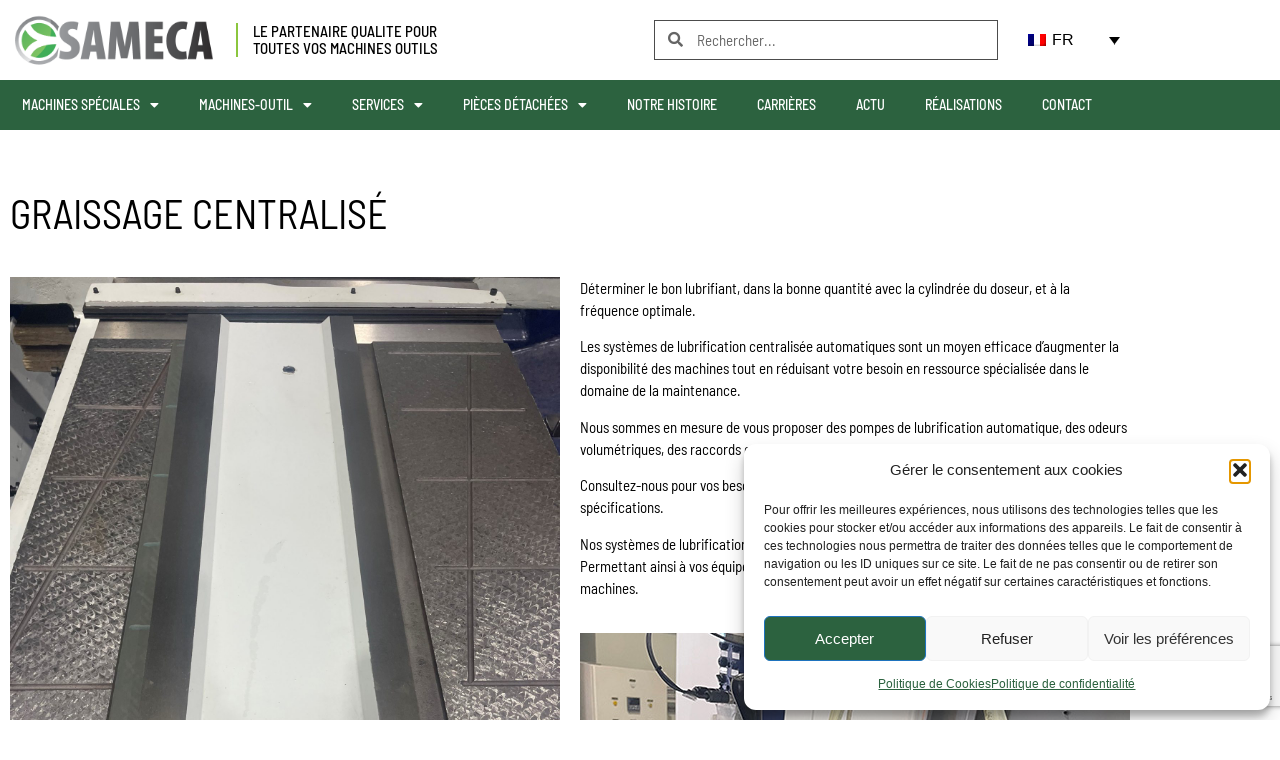

--- FILE ---
content_type: text/html; charset=UTF-8
request_url: https://sameca.fr/pieces-detachees/graissage-centralise/
body_size: 22805
content:
<!doctype html>
<html lang="fr-FR">
<head>
	<meta charset="UTF-8">
	<meta name="viewport" content="width=device-width, initial-scale=1">
	<link rel="profile" href="https://gmpg.org/xfn/11">
	<meta name='robots' content='index, follow, max-image-preview:large, max-snippet:-1, max-video-preview:-1' />

	<!-- This site is optimized with the Yoast SEO plugin v26.8 - https://yoast.com/product/yoast-seo-wordpress/ -->
	<title>Graissage centralisé - sameca</title>
	<meta name="description" content="Sameca est fournisseur de pièces détachées et gère la réparation express graissage centralisé pour vos machines Centerless et rectifieuse" />
	<link rel="canonical" href="https://sameca.fr/pieces-detachees/graissage-centralise/" />
	<meta property="og:locale" content="fr_FR" />
	<meta property="og:type" content="article" />
	<meta property="og:title" content="Graissage centralisé - sameca" />
	<meta property="og:description" content="Sameca est fournisseur de pièces détachées et gère la réparation express graissage centralisé pour vos machines Centerless et rectifieuse" />
	<meta property="og:url" content="https://sameca.fr/pieces-detachees/graissage-centralise/" />
	<meta property="og:site_name" content="sameca" />
	<meta property="article:modified_time" content="2023-05-04T12:33:17+00:00" />
	<meta property="og:image" content="https://sameca.fr/wp-content/uploads/2023/02/graissage-centralise-scaled.jpg" />
	<meta name="twitter:card" content="summary_large_image" />
	<meta name="twitter:label1" content="Durée de lecture estimée" />
	<meta name="twitter:data1" content="1 minute" />
	<script type="application/ld+json" class="yoast-schema-graph">{"@context":"https://schema.org","@graph":[{"@type":"WebPage","@id":"https://sameca.fr/pieces-detachees/graissage-centralise/","url":"https://sameca.fr/pieces-detachees/graissage-centralise/","name":"Graissage centralisé - sameca","isPartOf":{"@id":"https://sameca.fr/#website"},"primaryImageOfPage":{"@id":"https://sameca.fr/pieces-detachees/graissage-centralise/#primaryimage"},"image":{"@id":"https://sameca.fr/pieces-detachees/graissage-centralise/#primaryimage"},"thumbnailUrl":"https://sameca.fr/wp-content/uploads/2023/02/graissage-centralise-scaled.jpg","datePublished":"2022-07-27T07:18:25+00:00","dateModified":"2023-05-04T12:33:17+00:00","description":"Sameca est fournisseur de pièces détachées et gère la réparation express graissage centralisé pour vos machines Centerless et rectifieuse","breadcrumb":{"@id":"https://sameca.fr/pieces-detachees/graissage-centralise/#breadcrumb"},"inLanguage":"fr-FR","potentialAction":[{"@type":"ReadAction","target":["https://sameca.fr/pieces-detachees/graissage-centralise/"]}]},{"@type":"ImageObject","inLanguage":"fr-FR","@id":"https://sameca.fr/pieces-detachees/graissage-centralise/#primaryimage","url":"https://sameca.fr/wp-content/uploads/2023/02/graissage-centralise-scaled.jpg","contentUrl":"https://sameca.fr/wp-content/uploads/2023/02/graissage-centralise-scaled.jpg","width":1920,"height":2560,"caption":"graissage centralisé"},{"@type":"BreadcrumbList","@id":"https://sameca.fr/pieces-detachees/graissage-centralise/#breadcrumb","itemListElement":[{"@type":"ListItem","position":1,"name":"Accueil","item":"https://sameca.fr/"},{"@type":"ListItem","position":2,"name":"Pièces détachées","item":"https://sameca.fr/pieces-detachees/"},{"@type":"ListItem","position":3,"name":"Graissage centralisé"}]},{"@type":"WebSite","@id":"https://sameca.fr/#website","url":"https://sameca.fr/","name":"SAMECA","description":"SAMECA, spécialiste des machines outils et rectifieuses centerless","publisher":{"@id":"https://sameca.fr/#organization"},"potentialAction":[{"@type":"SearchAction","target":{"@type":"EntryPoint","urlTemplate":"https://sameca.fr/?s={search_term_string}"},"query-input":{"@type":"PropertyValueSpecification","valueRequired":true,"valueName":"search_term_string"}}],"inLanguage":"fr-FR"},{"@type":"Organization","@id":"https://sameca.fr/#organization","name":"SAMECA","url":"https://sameca.fr/","logo":{"@type":"ImageObject","inLanguage":"fr-FR","@id":"https://sameca.fr/#/schema/logo/image/","url":"https://sameca.fr/wp-content/uploads/2022/07/sameca_logo.png","contentUrl":"https://sameca.fr/wp-content/uploads/2022/07/sameca_logo.png","width":206,"height":60,"caption":"SAMECA"},"image":{"@id":"https://sameca.fr/#/schema/logo/image/"}}]}</script>
	<!-- / Yoast SEO plugin. -->


<link rel='dns-prefetch' href='//www.googletagmanager.com' />
<link rel="alternate" type="application/rss+xml" title="sameca &raquo; Flux" href="https://sameca.fr/feed/" />
<link rel="alternate" type="application/rss+xml" title="sameca &raquo; Flux des commentaires" href="https://sameca.fr/comments/feed/" />
<link rel="alternate" title="oEmbed (JSON)" type="application/json+oembed" href="https://sameca.fr/wp-json/oembed/1.0/embed?url=https%3A%2F%2Fsameca.fr%2Fpieces-detachees%2Fgraissage-centralise%2F" />
<link rel="alternate" title="oEmbed (XML)" type="text/xml+oembed" href="https://sameca.fr/wp-json/oembed/1.0/embed?url=https%3A%2F%2Fsameca.fr%2Fpieces-detachees%2Fgraissage-centralise%2F&#038;format=xml" />
<style id='wp-img-auto-sizes-contain-inline-css'>
img:is([sizes=auto i],[sizes^="auto," i]){contain-intrinsic-size:3000px 1500px}
/*# sourceURL=wp-img-auto-sizes-contain-inline-css */
</style>
<style id='wp-emoji-styles-inline-css'>

	img.wp-smiley, img.emoji {
		display: inline !important;
		border: none !important;
		box-shadow: none !important;
		height: 1em !important;
		width: 1em !important;
		margin: 0 0.07em !important;
		vertical-align: -0.1em !important;
		background: none !important;
		padding: 0 !important;
	}
/*# sourceURL=wp-emoji-styles-inline-css */
</style>
<style id='global-styles-inline-css'>
:root{--wp--preset--aspect-ratio--square: 1;--wp--preset--aspect-ratio--4-3: 4/3;--wp--preset--aspect-ratio--3-4: 3/4;--wp--preset--aspect-ratio--3-2: 3/2;--wp--preset--aspect-ratio--2-3: 2/3;--wp--preset--aspect-ratio--16-9: 16/9;--wp--preset--aspect-ratio--9-16: 9/16;--wp--preset--color--black: #000000;--wp--preset--color--cyan-bluish-gray: #abb8c3;--wp--preset--color--white: #ffffff;--wp--preset--color--pale-pink: #f78da7;--wp--preset--color--vivid-red: #cf2e2e;--wp--preset--color--luminous-vivid-orange: #ff6900;--wp--preset--color--luminous-vivid-amber: #fcb900;--wp--preset--color--light-green-cyan: #7bdcb5;--wp--preset--color--vivid-green-cyan: #00d084;--wp--preset--color--pale-cyan-blue: #8ed1fc;--wp--preset--color--vivid-cyan-blue: #0693e3;--wp--preset--color--vivid-purple: #9b51e0;--wp--preset--gradient--vivid-cyan-blue-to-vivid-purple: linear-gradient(135deg,rgb(6,147,227) 0%,rgb(155,81,224) 100%);--wp--preset--gradient--light-green-cyan-to-vivid-green-cyan: linear-gradient(135deg,rgb(122,220,180) 0%,rgb(0,208,130) 100%);--wp--preset--gradient--luminous-vivid-amber-to-luminous-vivid-orange: linear-gradient(135deg,rgb(252,185,0) 0%,rgb(255,105,0) 100%);--wp--preset--gradient--luminous-vivid-orange-to-vivid-red: linear-gradient(135deg,rgb(255,105,0) 0%,rgb(207,46,46) 100%);--wp--preset--gradient--very-light-gray-to-cyan-bluish-gray: linear-gradient(135deg,rgb(238,238,238) 0%,rgb(169,184,195) 100%);--wp--preset--gradient--cool-to-warm-spectrum: linear-gradient(135deg,rgb(74,234,220) 0%,rgb(151,120,209) 20%,rgb(207,42,186) 40%,rgb(238,44,130) 60%,rgb(251,105,98) 80%,rgb(254,248,76) 100%);--wp--preset--gradient--blush-light-purple: linear-gradient(135deg,rgb(255,206,236) 0%,rgb(152,150,240) 100%);--wp--preset--gradient--blush-bordeaux: linear-gradient(135deg,rgb(254,205,165) 0%,rgb(254,45,45) 50%,rgb(107,0,62) 100%);--wp--preset--gradient--luminous-dusk: linear-gradient(135deg,rgb(255,203,112) 0%,rgb(199,81,192) 50%,rgb(65,88,208) 100%);--wp--preset--gradient--pale-ocean: linear-gradient(135deg,rgb(255,245,203) 0%,rgb(182,227,212) 50%,rgb(51,167,181) 100%);--wp--preset--gradient--electric-grass: linear-gradient(135deg,rgb(202,248,128) 0%,rgb(113,206,126) 100%);--wp--preset--gradient--midnight: linear-gradient(135deg,rgb(2,3,129) 0%,rgb(40,116,252) 100%);--wp--preset--font-size--small: 13px;--wp--preset--font-size--medium: 20px;--wp--preset--font-size--large: 36px;--wp--preset--font-size--x-large: 42px;--wp--preset--spacing--20: 0.44rem;--wp--preset--spacing--30: 0.67rem;--wp--preset--spacing--40: 1rem;--wp--preset--spacing--50: 1.5rem;--wp--preset--spacing--60: 2.25rem;--wp--preset--spacing--70: 3.38rem;--wp--preset--spacing--80: 5.06rem;--wp--preset--shadow--natural: 6px 6px 9px rgba(0, 0, 0, 0.2);--wp--preset--shadow--deep: 12px 12px 50px rgba(0, 0, 0, 0.4);--wp--preset--shadow--sharp: 6px 6px 0px rgba(0, 0, 0, 0.2);--wp--preset--shadow--outlined: 6px 6px 0px -3px rgb(255, 255, 255), 6px 6px rgb(0, 0, 0);--wp--preset--shadow--crisp: 6px 6px 0px rgb(0, 0, 0);}:root { --wp--style--global--content-size: 800px;--wp--style--global--wide-size: 1200px; }:where(body) { margin: 0; }.wp-site-blocks > .alignleft { float: left; margin-right: 2em; }.wp-site-blocks > .alignright { float: right; margin-left: 2em; }.wp-site-blocks > .aligncenter { justify-content: center; margin-left: auto; margin-right: auto; }:where(.wp-site-blocks) > * { margin-block-start: 24px; margin-block-end: 0; }:where(.wp-site-blocks) > :first-child { margin-block-start: 0; }:where(.wp-site-blocks) > :last-child { margin-block-end: 0; }:root { --wp--style--block-gap: 24px; }:root :where(.is-layout-flow) > :first-child{margin-block-start: 0;}:root :where(.is-layout-flow) > :last-child{margin-block-end: 0;}:root :where(.is-layout-flow) > *{margin-block-start: 24px;margin-block-end: 0;}:root :where(.is-layout-constrained) > :first-child{margin-block-start: 0;}:root :where(.is-layout-constrained) > :last-child{margin-block-end: 0;}:root :where(.is-layout-constrained) > *{margin-block-start: 24px;margin-block-end: 0;}:root :where(.is-layout-flex){gap: 24px;}:root :where(.is-layout-grid){gap: 24px;}.is-layout-flow > .alignleft{float: left;margin-inline-start: 0;margin-inline-end: 2em;}.is-layout-flow > .alignright{float: right;margin-inline-start: 2em;margin-inline-end: 0;}.is-layout-flow > .aligncenter{margin-left: auto !important;margin-right: auto !important;}.is-layout-constrained > .alignleft{float: left;margin-inline-start: 0;margin-inline-end: 2em;}.is-layout-constrained > .alignright{float: right;margin-inline-start: 2em;margin-inline-end: 0;}.is-layout-constrained > .aligncenter{margin-left: auto !important;margin-right: auto !important;}.is-layout-constrained > :where(:not(.alignleft):not(.alignright):not(.alignfull)){max-width: var(--wp--style--global--content-size);margin-left: auto !important;margin-right: auto !important;}.is-layout-constrained > .alignwide{max-width: var(--wp--style--global--wide-size);}body .is-layout-flex{display: flex;}.is-layout-flex{flex-wrap: wrap;align-items: center;}.is-layout-flex > :is(*, div){margin: 0;}body .is-layout-grid{display: grid;}.is-layout-grid > :is(*, div){margin: 0;}body{padding-top: 0px;padding-right: 0px;padding-bottom: 0px;padding-left: 0px;}a:where(:not(.wp-element-button)){text-decoration: underline;}:root :where(.wp-element-button, .wp-block-button__link){background-color: #32373c;border-width: 0;color: #fff;font-family: inherit;font-size: inherit;font-style: inherit;font-weight: inherit;letter-spacing: inherit;line-height: inherit;padding-top: calc(0.667em + 2px);padding-right: calc(1.333em + 2px);padding-bottom: calc(0.667em + 2px);padding-left: calc(1.333em + 2px);text-decoration: none;text-transform: inherit;}.has-black-color{color: var(--wp--preset--color--black) !important;}.has-cyan-bluish-gray-color{color: var(--wp--preset--color--cyan-bluish-gray) !important;}.has-white-color{color: var(--wp--preset--color--white) !important;}.has-pale-pink-color{color: var(--wp--preset--color--pale-pink) !important;}.has-vivid-red-color{color: var(--wp--preset--color--vivid-red) !important;}.has-luminous-vivid-orange-color{color: var(--wp--preset--color--luminous-vivid-orange) !important;}.has-luminous-vivid-amber-color{color: var(--wp--preset--color--luminous-vivid-amber) !important;}.has-light-green-cyan-color{color: var(--wp--preset--color--light-green-cyan) !important;}.has-vivid-green-cyan-color{color: var(--wp--preset--color--vivid-green-cyan) !important;}.has-pale-cyan-blue-color{color: var(--wp--preset--color--pale-cyan-blue) !important;}.has-vivid-cyan-blue-color{color: var(--wp--preset--color--vivid-cyan-blue) !important;}.has-vivid-purple-color{color: var(--wp--preset--color--vivid-purple) !important;}.has-black-background-color{background-color: var(--wp--preset--color--black) !important;}.has-cyan-bluish-gray-background-color{background-color: var(--wp--preset--color--cyan-bluish-gray) !important;}.has-white-background-color{background-color: var(--wp--preset--color--white) !important;}.has-pale-pink-background-color{background-color: var(--wp--preset--color--pale-pink) !important;}.has-vivid-red-background-color{background-color: var(--wp--preset--color--vivid-red) !important;}.has-luminous-vivid-orange-background-color{background-color: var(--wp--preset--color--luminous-vivid-orange) !important;}.has-luminous-vivid-amber-background-color{background-color: var(--wp--preset--color--luminous-vivid-amber) !important;}.has-light-green-cyan-background-color{background-color: var(--wp--preset--color--light-green-cyan) !important;}.has-vivid-green-cyan-background-color{background-color: var(--wp--preset--color--vivid-green-cyan) !important;}.has-pale-cyan-blue-background-color{background-color: var(--wp--preset--color--pale-cyan-blue) !important;}.has-vivid-cyan-blue-background-color{background-color: var(--wp--preset--color--vivid-cyan-blue) !important;}.has-vivid-purple-background-color{background-color: var(--wp--preset--color--vivid-purple) !important;}.has-black-border-color{border-color: var(--wp--preset--color--black) !important;}.has-cyan-bluish-gray-border-color{border-color: var(--wp--preset--color--cyan-bluish-gray) !important;}.has-white-border-color{border-color: var(--wp--preset--color--white) !important;}.has-pale-pink-border-color{border-color: var(--wp--preset--color--pale-pink) !important;}.has-vivid-red-border-color{border-color: var(--wp--preset--color--vivid-red) !important;}.has-luminous-vivid-orange-border-color{border-color: var(--wp--preset--color--luminous-vivid-orange) !important;}.has-luminous-vivid-amber-border-color{border-color: var(--wp--preset--color--luminous-vivid-amber) !important;}.has-light-green-cyan-border-color{border-color: var(--wp--preset--color--light-green-cyan) !important;}.has-vivid-green-cyan-border-color{border-color: var(--wp--preset--color--vivid-green-cyan) !important;}.has-pale-cyan-blue-border-color{border-color: var(--wp--preset--color--pale-cyan-blue) !important;}.has-vivid-cyan-blue-border-color{border-color: var(--wp--preset--color--vivid-cyan-blue) !important;}.has-vivid-purple-border-color{border-color: var(--wp--preset--color--vivid-purple) !important;}.has-vivid-cyan-blue-to-vivid-purple-gradient-background{background: var(--wp--preset--gradient--vivid-cyan-blue-to-vivid-purple) !important;}.has-light-green-cyan-to-vivid-green-cyan-gradient-background{background: var(--wp--preset--gradient--light-green-cyan-to-vivid-green-cyan) !important;}.has-luminous-vivid-amber-to-luminous-vivid-orange-gradient-background{background: var(--wp--preset--gradient--luminous-vivid-amber-to-luminous-vivid-orange) !important;}.has-luminous-vivid-orange-to-vivid-red-gradient-background{background: var(--wp--preset--gradient--luminous-vivid-orange-to-vivid-red) !important;}.has-very-light-gray-to-cyan-bluish-gray-gradient-background{background: var(--wp--preset--gradient--very-light-gray-to-cyan-bluish-gray) !important;}.has-cool-to-warm-spectrum-gradient-background{background: var(--wp--preset--gradient--cool-to-warm-spectrum) !important;}.has-blush-light-purple-gradient-background{background: var(--wp--preset--gradient--blush-light-purple) !important;}.has-blush-bordeaux-gradient-background{background: var(--wp--preset--gradient--blush-bordeaux) !important;}.has-luminous-dusk-gradient-background{background: var(--wp--preset--gradient--luminous-dusk) !important;}.has-pale-ocean-gradient-background{background: var(--wp--preset--gradient--pale-ocean) !important;}.has-electric-grass-gradient-background{background: var(--wp--preset--gradient--electric-grass) !important;}.has-midnight-gradient-background{background: var(--wp--preset--gradient--midnight) !important;}.has-small-font-size{font-size: var(--wp--preset--font-size--small) !important;}.has-medium-font-size{font-size: var(--wp--preset--font-size--medium) !important;}.has-large-font-size{font-size: var(--wp--preset--font-size--large) !important;}.has-x-large-font-size{font-size: var(--wp--preset--font-size--x-large) !important;}
:root :where(.wp-block-pullquote){font-size: 1.5em;line-height: 1.6;}
/*# sourceURL=global-styles-inline-css */
</style>
<link rel='stylesheet' id='wpml-legacy-dropdown-click-0-css' href='https://sameca.fr/wp-content/plugins/sitepress-multilingual-cms/templates/language-switchers/legacy-dropdown-click/style.min.css?ver=1' media='all' />
<style id='wpml-legacy-dropdown-click-0-inline-css'>
.wpml-ls-statics-shortcode_actions .wpml-ls-current-language > a {color:#000000;}
/*# sourceURL=wpml-legacy-dropdown-click-0-inline-css */
</style>
<link rel='stylesheet' id='cmplz-general-css' href='https://sameca.fr/wp-content/plugins/complianz-gdpr/assets/css/cookieblocker.min.css?ver=1766016325' media='all' />
<link rel='stylesheet' id='hello-elementor-css' href='https://sameca.fr/wp-content/themes/hello-elementor/assets/css/reset.css?ver=3.4.5' media='all' />
<link rel='stylesheet' id='hello-elementor-theme-style-css' href='https://sameca.fr/wp-content/themes/hello-elementor/assets/css/theme.css?ver=3.4.5' media='all' />
<link rel='stylesheet' id='hello-elementor-header-footer-css' href='https://sameca.fr/wp-content/themes/hello-elementor/assets/css/header-footer.css?ver=3.4.5' media='all' />
<link rel='stylesheet' id='elementor-frontend-css' href='https://sameca.fr/wp-content/uploads/elementor/css/custom-frontend.min.css?ver=1768953765' media='all' />
<link rel='stylesheet' id='elementor-post-7-css' href='https://sameca.fr/wp-content/uploads/elementor/css/post-7.css?ver=1768953765' media='all' />
<link rel='stylesheet' id='widget-image-css' href='https://sameca.fr/wp-content/plugins/elementor/assets/css/widget-image.min.css?ver=3.34.2' media='all' />
<link rel='stylesheet' id='e-motion-fx-css' href='https://sameca.fr/wp-content/plugins/elementor-pro/assets/css/modules/motion-fx.min.css?ver=3.34.1' media='all' />
<link rel='stylesheet' id='widget-search-form-css' href='https://sameca.fr/wp-content/plugins/elementor-pro/assets/css/widget-search-form.min.css?ver=3.34.1' media='all' />
<link rel='stylesheet' id='elementor-icons-shared-0-css' href='https://sameca.fr/wp-content/plugins/elementor/assets/lib/font-awesome/css/fontawesome.min.css?ver=5.15.3' media='all' />
<link rel='stylesheet' id='elementor-icons-fa-solid-css' href='https://sameca.fr/wp-content/plugins/elementor/assets/lib/font-awesome/css/solid.min.css?ver=5.15.3' media='all' />
<link rel='stylesheet' id='widget-nav-menu-css' href='https://sameca.fr/wp-content/uploads/elementor/css/custom-pro-widget-nav-menu.min.css?ver=1768953765' media='all' />
<link rel='stylesheet' id='e-sticky-css' href='https://sameca.fr/wp-content/plugins/elementor-pro/assets/css/modules/sticky.min.css?ver=3.34.1' media='all' />
<link rel='stylesheet' id='widget-heading-css' href='https://sameca.fr/wp-content/plugins/elementor/assets/css/widget-heading.min.css?ver=3.34.2' media='all' />
<link rel='stylesheet' id='widget-form-css' href='https://sameca.fr/wp-content/plugins/elementor-pro/assets/css/widget-form.min.css?ver=3.34.1' media='all' />
<link rel='stylesheet' id='widget-google_maps-css' href='https://sameca.fr/wp-content/plugins/elementor/assets/css/widget-google_maps.min.css?ver=3.34.2' media='all' />
<link rel='stylesheet' id='widget-social-icons-css' href='https://sameca.fr/wp-content/plugins/elementor/assets/css/widget-social-icons.min.css?ver=3.34.2' media='all' />
<link rel='stylesheet' id='e-apple-webkit-css' href='https://sameca.fr/wp-content/uploads/elementor/css/custom-apple-webkit.min.css?ver=1768953765' media='all' />
<link rel='stylesheet' id='elementor-icons-css' href='https://sameca.fr/wp-content/plugins/elementor/assets/lib/eicons/css/elementor-icons.min.css?ver=5.46.0' media='all' />
<link rel='stylesheet' id='elementor-post-1762-css' href='https://sameca.fr/wp-content/uploads/elementor/css/post-1762.css?ver=1768985311' media='all' />
<link rel='stylesheet' id='elementor-post-13-css' href='https://sameca.fr/wp-content/uploads/elementor/css/post-13.css?ver=1768953766' media='all' />
<link rel='stylesheet' id='elementor-post-165-css' href='https://sameca.fr/wp-content/uploads/elementor/css/post-165.css?ver=1768953766' media='all' />
<link rel='stylesheet' id='hello-elementor-child-style-css' href='https://sameca.fr/wp-content/themes/hello-elementor-child/style.css?ver=1.0.0' media='all' />
<link rel='stylesheet' id='elementor-gf-local-barlowsemicondensed-css' href='https://sameca.fr/wp-content/uploads/elementor/google-fonts/css/barlowsemicondensed.css?ver=1742256183' media='all' />
<link rel='stylesheet' id='elementor-icons-fa-brands-css' href='https://sameca.fr/wp-content/plugins/elementor/assets/lib/font-awesome/css/brands.min.css?ver=5.15.3' media='all' />
<script id="wpml-cookie-js-extra">
var wpml_cookies = {"wp-wpml_current_language":{"value":"fr","expires":1,"path":"/"}};
var wpml_cookies = {"wp-wpml_current_language":{"value":"fr","expires":1,"path":"/"}};
//# sourceURL=wpml-cookie-js-extra
</script>
<script src="https://sameca.fr/wp-content/plugins/sitepress-multilingual-cms/res/js/cookies/language-cookie.js?ver=486900" id="wpml-cookie-js" defer data-wp-strategy="defer"></script>
<script src="https://sameca.fr/wp-content/plugins/sitepress-multilingual-cms/templates/language-switchers/legacy-dropdown-click/script.min.js?ver=1" id="wpml-legacy-dropdown-click-0-js"></script>
<script src="https://sameca.fr/wp-includes/js/jquery/jquery.min.js?ver=3.7.1" id="jquery-core-js"></script>
<script src="https://sameca.fr/wp-includes/js/jquery/jquery-migrate.min.js?ver=3.4.1" id="jquery-migrate-js"></script>

<!-- Extrait de code de la balise Google (gtag.js) ajouté par Site Kit -->
<!-- Extrait Google Analytics ajouté par Site Kit -->
<script src="https://www.googletagmanager.com/gtag/js?id=GT-TWRLMRQ" id="google_gtagjs-js" async></script>
<script id="google_gtagjs-js-after">
window.dataLayer = window.dataLayer || [];function gtag(){dataLayer.push(arguments);}
gtag("set","linker",{"domains":["sameca.fr"]});
gtag("js", new Date());
gtag("set", "developer_id.dZTNiMT", true);
gtag("config", "GT-TWRLMRQ");
//# sourceURL=google_gtagjs-js-after
</script>
<link rel="https://api.w.org/" href="https://sameca.fr/wp-json/" /><link rel="alternate" title="JSON" type="application/json" href="https://sameca.fr/wp-json/wp/v2/pages/1762" /><link rel="EditURI" type="application/rsd+xml" title="RSD" href="https://sameca.fr/xmlrpc.php?rsd" />

<link rel='shortlink' href='https://sameca.fr/?p=1762' />
<meta name="generator" content="WPML ver:4.8.6 stt:1,4;" />
<meta name="generator" content="Site Kit by Google 1.170.0" />			<style>.cmplz-hidden {
					display: none !important;
				}</style><meta name="generator" content="Elementor 3.34.2; features: additional_custom_breakpoints; settings: css_print_method-external, google_font-enabled, font_display-auto">
			<style>
				.e-con.e-parent:nth-of-type(n+4):not(.e-lazyloaded):not(.e-no-lazyload),
				.e-con.e-parent:nth-of-type(n+4):not(.e-lazyloaded):not(.e-no-lazyload) * {
					background-image: none !important;
				}
				@media screen and (max-height: 1024px) {
					.e-con.e-parent:nth-of-type(n+3):not(.e-lazyloaded):not(.e-no-lazyload),
					.e-con.e-parent:nth-of-type(n+3):not(.e-lazyloaded):not(.e-no-lazyload) * {
						background-image: none !important;
					}
				}
				@media screen and (max-height: 640px) {
					.e-con.e-parent:nth-of-type(n+2):not(.e-lazyloaded):not(.e-no-lazyload),
					.e-con.e-parent:nth-of-type(n+2):not(.e-lazyloaded):not(.e-no-lazyload) * {
						background-image: none !important;
					}
				}
			</style>
			<link rel="icon" href="https://sameca.fr/wp-content/uploads/2023/02/cropped-SAMECA_favicon-32x32.png" sizes="32x32" />
<link rel="icon" href="https://sameca.fr/wp-content/uploads/2023/02/cropped-SAMECA_favicon-192x192.png" sizes="192x192" />
<link rel="apple-touch-icon" href="https://sameca.fr/wp-content/uploads/2023/02/cropped-SAMECA_favicon-180x180.png" />
<meta name="msapplication-TileImage" content="https://sameca.fr/wp-content/uploads/2023/02/cropped-SAMECA_favicon-270x270.png" />
</head>
<body data-cmplz=1 class="wp-singular page-template-default page page-id-1762 page-child parent-pageid-928 wp-custom-logo wp-embed-responsive wp-theme-hello-elementor wp-child-theme-hello-elementor-child hello-elementor-default elementor-default elementor-template-full-width elementor-kit-7 elementor-page elementor-page-1762">


<a class="skip-link screen-reader-text" href="#content">Aller au contenu</a>

		<header data-elementor-type="header" data-elementor-id="13" class="elementor elementor-13 elementor-location-header" data-elementor-post-type="elementor_library">
					<section class="elementor-section elementor-top-section elementor-element elementor-element-253e16e header_mob elementor-hidden-desktop elementor-hidden-laptop elementor-hidden-tablet elementor-section-boxed elementor-section-height-default elementor-section-height-default" data-id="253e16e" data-element_type="section" data-settings="{&quot;background_background&quot;:&quot;classic&quot;}">
						<div class="elementor-container elementor-column-gap-default">
					<div class="elementor-column elementor-col-33 elementor-top-column elementor-element elementor-element-c217ee4" data-id="c217ee4" data-element_type="column">
			<div class="elementor-widget-wrap elementor-element-populated">
						<div class="elementor-element elementor-element-4f1e795 elementor-widget__width-auto elementor-widget elementor-widget-theme-site-logo elementor-widget-image" data-id="4f1e795" data-element_type="widget" data-widget_type="theme-site-logo.default">
				<div class="elementor-widget-container">
											<a href="https://sameca.fr">
			<img width="206" height="60" src="https://sameca.fr/wp-content/uploads/2022/07/sameca_logo.png" class="attachment-full size-full wp-image-17" alt="sameca logo" />				</a>
											</div>
				</div>
					</div>
		</div>
				<div class="elementor-column elementor-col-33 elementor-top-column elementor-element elementor-element-8ba9060" data-id="8ba9060" data-element_type="column">
			<div class="elementor-widget-wrap elementor-element-populated">
						<div class="elementor-element elementor-element-51b9512 elementor-widget__width-auto mobile_sigle elementor-widget elementor-widget-text-editor" data-id="51b9512" data-element_type="widget" data-widget_type="text-editor.default">
				<div class="elementor-widget-container">
									<p>LE PARTENAIRE QUALITE POUR<br />TOUTES VOS MACHINES OUTILS</p>								</div>
				</div>
					</div>
		</div>
				<div class="elementor-column elementor-col-33 elementor-top-column elementor-element elementor-element-5527c78 col_lang" data-id="5527c78" data-element_type="column">
			<div class="elementor-widget-wrap elementor-element-populated">
						<div class="elementor-element elementor-element-c97716f lang_selector elementor-widget elementor-widget-wpml-language-switcher" data-id="c97716f" data-element_type="widget" data-widget_type="wpml-language-switcher.default">
				<div class="elementor-widget-container">
					<div class="wpml-elementor-ls">
<div class="wpml-ls-statics-shortcode_actions wpml-ls wpml-ls-legacy-dropdown-click js-wpml-ls-legacy-dropdown-click">
	<ul role="menu">

		<li class="wpml-ls-slot-shortcode_actions wpml-ls-item wpml-ls-item-fr wpml-ls-current-language wpml-ls-last-item wpml-ls-item-legacy-dropdown-click" role="none">

			<a href="#" class="js-wpml-ls-item-toggle wpml-ls-item-toggle" role="menuitem" title="Passer à FR(FR)">
                                                    <img
            class="wpml-ls-flag"
            src="https://sameca.fr/wp-content/plugins/sitepress-multilingual-cms/res/flags/fr.png"
            alt=""
            width=18
            height=12
    /><span class="wpml-ls-native" role="menuitem">FR</span></a>

			<ul class="js-wpml-ls-sub-menu wpml-ls-sub-menu" role="menu">
				
					<li class="wpml-ls-slot-shortcode_actions wpml-ls-item wpml-ls-item-en wpml-ls-first-item" role="none">
						<a href="https://sameca.fr/en/spare-parts/centralized-lubrication/" class="wpml-ls-link" role="menuitem" aria-label="Passer à EN(EN)" title="Passer à EN(EN)">
                                                                <img
            class="wpml-ls-flag"
            src="https://sameca.fr/wp-content/plugins/sitepress-multilingual-cms/res/flags/en.png"
            alt=""
            width=18
            height=12
    /><span class="wpml-ls-native" lang="en">EN</span></a>
					</li>

							</ul>

		</li>

	</ul>
</div>
</div>				</div>
				</div>
					</div>
		</div>
					</div>
		</section>
				<section class="elementor-section elementor-top-section elementor-element elementor-element-a7ab368 elementor-section-full_width elementor-hidden-mobile elementor-section-height-default elementor-section-height-default" data-id="a7ab368" data-element_type="section" data-settings="{&quot;sticky&quot;:&quot;top&quot;,&quot;sticky_on&quot;:[&quot;desktop&quot;,&quot;laptop&quot;,&quot;tablet&quot;,&quot;mobile&quot;],&quot;sticky_offset&quot;:0,&quot;sticky_effects_offset&quot;:0,&quot;sticky_anchor_link_offset&quot;:0}">
						<div class="elementor-container elementor-column-gap-default">
					<div class="elementor-column elementor-col-100 elementor-top-column elementor-element elementor-element-e806d18" data-id="e806d18" data-element_type="column">
			<div class="elementor-widget-wrap elementor-element-populated">
						<section class="elementor-section elementor-inner-section elementor-element elementor-element-418d76b elementor-section-boxed elementor-section-height-default elementor-section-height-default" data-id="418d76b" data-element_type="section" data-settings="{&quot;background_background&quot;:&quot;classic&quot;}">
						<div class="elementor-container elementor-column-gap-default">
					<div class="elementor-column elementor-col-25 elementor-inner-column elementor-element elementor-element-52be176" data-id="52be176" data-element_type="column">
			<div class="elementor-widget-wrap elementor-element-populated">
						<div class="elementor-element elementor-element-df6f1f8 elementor-widget__width-auto elementor-widget elementor-widget-theme-site-logo elementor-widget-image" data-id="df6f1f8" data-element_type="widget" data-settings="{&quot;motion_fx_motion_fx_scrolling&quot;:&quot;yes&quot;,&quot;motion_fx_devices&quot;:[&quot;desktop&quot;,&quot;laptop&quot;,&quot;tablet&quot;,&quot;mobile&quot;]}" data-widget_type="theme-site-logo.default">
				<div class="elementor-widget-container">
											<a href="https://sameca.fr">
			<img width="206" height="60" src="https://sameca.fr/wp-content/uploads/2022/07/sameca_logo.png" class="attachment-full size-full wp-image-17" alt="sameca logo" />				</a>
											</div>
				</div>
					</div>
		</div>
				<div class="elementor-column elementor-col-25 elementor-inner-column elementor-element elementor-element-655bc4d" data-id="655bc4d" data-element_type="column">
			<div class="elementor-widget-wrap elementor-element-populated">
						<div class="elementor-element elementor-element-aedffb7 elementor-widget__width-auto logo_sigle elementor-widget elementor-widget-text-editor" data-id="aedffb7" data-element_type="widget" data-widget_type="text-editor.default">
				<div class="elementor-widget-container">
									<p>LE PARTENAIRE QUALITE POUR<br />TOUTES VOS MACHINES OUTILS</p>								</div>
				</div>
					</div>
		</div>
				<div class="elementor-column elementor-col-25 elementor-inner-column elementor-element elementor-element-4c136a0" data-id="4c136a0" data-element_type="column">
			<div class="elementor-widget-wrap elementor-element-populated">
						<div class="elementor-element elementor-element-b2f5f8d elementor-search-form--skin-minimal elementor-widget elementor-widget-search-form" data-id="b2f5f8d" data-element_type="widget" data-settings="{&quot;skin&quot;:&quot;minimal&quot;}" data-widget_type="search-form.default">
				<div class="elementor-widget-container">
							<search role="search">
			<form class="elementor-search-form" action="https://sameca.fr" method="get">
												<div class="elementor-search-form__container">
					<label class="elementor-screen-only" for="elementor-search-form-b2f5f8d">Rechercher </label>

											<div class="elementor-search-form__icon">
							<i aria-hidden="true" class="fas fa-search"></i>							<span class="elementor-screen-only">Rechercher </span>
						</div>
					
					<input id="elementor-search-form-b2f5f8d" placeholder="Rechercher..." class="elementor-search-form__input" type="search" name="s" value="">
					<input type='hidden' name='lang' value='fr' />
					
									</div>
			</form>
		</search>
						</div>
				</div>
					</div>
		</div>
				<div class="elementor-column elementor-col-25 elementor-inner-column elementor-element elementor-element-7d6762d col_lang" data-id="7d6762d" data-element_type="column">
			<div class="elementor-widget-wrap elementor-element-populated">
						<div class="elementor-element elementor-element-cb840be elementor-widget elementor-widget-wpml-language-switcher" data-id="cb840be" data-element_type="widget" data-widget_type="wpml-language-switcher.default">
				<div class="elementor-widget-container">
					<div class="wpml-elementor-ls">
<div class="wpml-ls-statics-shortcode_actions wpml-ls wpml-ls-legacy-dropdown-click js-wpml-ls-legacy-dropdown-click">
	<ul role="menu">

		<li class="wpml-ls-slot-shortcode_actions wpml-ls-item wpml-ls-item-fr wpml-ls-current-language wpml-ls-last-item wpml-ls-item-legacy-dropdown-click" role="none">

			<a href="#" class="js-wpml-ls-item-toggle wpml-ls-item-toggle" role="menuitem" title="Passer à FR(FR)">
                                                    <img
            class="wpml-ls-flag"
            src="https://sameca.fr/wp-content/plugins/sitepress-multilingual-cms/res/flags/fr.png"
            alt=""
            width=18
            height=12
    /><span class="wpml-ls-native" role="menuitem">FR</span></a>

			<ul class="js-wpml-ls-sub-menu wpml-ls-sub-menu" role="menu">
				
					<li class="wpml-ls-slot-shortcode_actions wpml-ls-item wpml-ls-item-en wpml-ls-first-item" role="none">
						<a href="https://sameca.fr/en/spare-parts/centralized-lubrication/" class="wpml-ls-link" role="menuitem" aria-label="Passer à EN(EN)" title="Passer à EN(EN)">
                                                                <img
            class="wpml-ls-flag"
            src="https://sameca.fr/wp-content/plugins/sitepress-multilingual-cms/res/flags/en.png"
            alt=""
            width=18
            height=12
    /><span class="wpml-ls-native" lang="en">EN</span></a>
					</li>

							</ul>

		</li>

	</ul>
</div>
</div>				</div>
				</div>
					</div>
		</div>
					</div>
		</section>
				<section class="elementor-section elementor-inner-section elementor-element elementor-element-38948ac elementor-section-boxed elementor-section-height-default elementor-section-height-default" data-id="38948ac" data-element_type="section" data-settings="{&quot;background_background&quot;:&quot;classic&quot;}">
						<div class="elementor-container elementor-column-gap-default">
					<div class="elementor-column elementor-col-100 elementor-inner-column elementor-element elementor-element-8f56e97" data-id="8f56e97" data-element_type="column">
			<div class="elementor-widget-wrap elementor-element-populated">
						<div class="elementor-element elementor-element-d02bb69 elementor-nav-menu--dropdown-tablet elementor-nav-menu__text-align-aside elementor-nav-menu--toggle elementor-nav-menu--burger elementor-widget elementor-widget-nav-menu" data-id="d02bb69" data-element_type="widget" data-settings="{&quot;layout&quot;:&quot;horizontal&quot;,&quot;submenu_icon&quot;:{&quot;value&quot;:&quot;&lt;i class=\&quot;fas fa-caret-down\&quot; aria-hidden=\&quot;true\&quot;&gt;&lt;\/i&gt;&quot;,&quot;library&quot;:&quot;fa-solid&quot;},&quot;toggle&quot;:&quot;burger&quot;}" data-widget_type="nav-menu.default">
				<div class="elementor-widget-container">
								<nav aria-label="Menu" class="elementor-nav-menu--main elementor-nav-menu__container elementor-nav-menu--layout-horizontal e--pointer-none">
				<ul id="menu-1-d02bb69" class="elementor-nav-menu"><li class="menu-item menu-item-type-post_type menu-item-object-page menu-item-has-children menu-item-3998"><a href="https://sameca.fr/machines_speciales/" class="elementor-item">MACHINES SPÉCIALES</a>
<ul class="sub-menu elementor-nav-menu--dropdown">
	<li class="menu-item menu-item-type-post_type menu-item-object-page menu-item-3999"><a href="https://sameca.fr/machines_speciales/lautomatisme-et-lelectricite/" class="elementor-sub-item">L’automatisme et l&rsquo;électricité</a></li>
	<li class="menu-item menu-item-type-post_type menu-item-object-page menu-item-4001"><a href="https://sameca.fr/machines_speciales/la-robotique/" class="elementor-sub-item">La robotique</a></li>
	<li class="menu-item menu-item-type-post_type menu-item-object-page menu-item-4000"><a href="https://sameca.fr/machines_speciales/la-mecanique/" class="elementor-sub-item">La mécanique</a></li>
	<li class="menu-item menu-item-type-post_type menu-item-object-page menu-item-4002"><a href="https://sameca.fr/machines_speciales/la-supervision/" class="elementor-sub-item">La supervision</a></li>
</ul>
</li>
<li class="menu-item menu-item-type-post_type menu-item-object-page menu-item-has-children menu-item-4004"><a href="https://sameca.fr/specialiste-en-machines-outils-et-un-des-leader-francais-en-rectifieuse-centerless-id-et-od/" class="elementor-item">MACHINES-OUTIL</a>
<ul class="sub-menu elementor-nav-menu--dropdown">
	<li class="menu-item menu-item-type-post_type menu-item-object-page menu-item-4007"><a href="https://sameca.fr/specialiste-en-machines-outils-et-un-des-leader-francais-en-rectifieuse-centerless-id-et-od/nos-reconstructions-de-rectigieuses-centerless/" class="elementor-sub-item">Nos reconstructions de machines-outils et rectifieuses centerless</a></li>
	<li class="menu-item menu-item-type-post_type menu-item-object-page menu-item-4006"><a href="https://sameca.fr/specialiste-en-machines-outils-et-un-des-leader-francais-en-rectifieuse-centerless-id-et-od/nos-machines-doccasion/" class="elementor-sub-item">Nos machines d’occasion</a></li>
	<li class="menu-item menu-item-type-post_type menu-item-object-page menu-item-4005"><a href="https://sameca.fr/specialiste-en-machines-outils-et-un-des-leader-francais-en-rectifieuse-centerless-id-et-od/nos-configuration-machines/" class="elementor-sub-item">Nos configurations machines</a></li>
	<li class="menu-item menu-item-type-post_type menu-item-object-page menu-item-4008"><a href="https://sameca.fr/specialiste-en-machines-outils-et-un-des-leader-francais-en-rectifieuse-centerless-id-et-od/nos-solutions-de-controles-et-chargement/" class="elementor-sub-item">Nos solutions de contrôles et chargement</a></li>
</ul>
</li>
<li class="menu-item menu-item-type-post_type menu-item-object-page menu-item-has-children menu-item-4009"><a href="https://sameca.fr/maintenance-depannage-mise-en-conformite/" class="elementor-item">SERVICES</a>
<ul class="sub-menu elementor-nav-menu--dropdown">
	<li class="menu-item menu-item-type-post_type menu-item-object-page menu-item-4010"><a href="https://sameca.fr/maintenance-depannage-mise-en-conformite/depannage-maintenance-curative/" class="elementor-sub-item">Dépannage, maintenance curative</a></li>
	<li class="menu-item menu-item-type-post_type menu-item-object-page menu-item-4011"><a href="https://sameca.fr/maintenance-depannage-mise-en-conformite/expertise-maintenance-preventive-et-controle/" class="elementor-sub-item">Expertise, maintenance préventive et contrôle</a></li>
	<li class="menu-item menu-item-type-post_type menu-item-object-page menu-item-4012"><a href="https://sameca.fr/maintenance-depannage-mise-en-conformite/mise-en-conformite/" class="elementor-sub-item">Mise en conformité et cartérisation</a></li>
</ul>
</li>
<li class="menu-item menu-item-type-post_type menu-item-object-page current-page-ancestor current-menu-ancestor current-menu-parent current-page-parent current_page_parent current_page_ancestor menu-item-has-children menu-item-4013"><a href="https://sameca.fr/pieces-detachees/" class="elementor-item">Pièces détachées</a>
<ul class="sub-menu elementor-nav-menu--dropdown">
	<li class="menu-item menu-item-type-post_type menu-item-object-page menu-item-4014"><a href="https://sameca.fr/pieces-detachees/fabrication-reparation-express-de-vis-a-bille/" class="elementor-sub-item">Vis à bille</a></li>
	<li class="menu-item menu-item-type-post_type menu-item-object-page menu-item-has-children menu-item-4017"><a href="https://sameca.fr/pieces-detachees/soufflets-de-protection/" class="elementor-sub-item">Soufflets de protection</a>
	<ul class="sub-menu elementor-nav-menu--dropdown">
		<li class="menu-item menu-item-type-post_type menu-item-object-page menu-item-4020"><a href="https://sameca.fr/pieces-detachees/soufflets-de-protection/soufflets-de-protection-lineaires/" class="elementor-sub-item">Soufflets de protections linéaires</a></li>
		<li class="menu-item menu-item-type-post_type menu-item-object-page menu-item-4019"><a href="https://sameca.fr/pieces-detachees/soufflets-de-protection/soufflet-de-protection-tige-verins/" class="elementor-sub-item">Soufflet de protection tige &#038; vérins</a></li>
		<li class="menu-item menu-item-type-post_type menu-item-object-page menu-item-4018"><a href="https://sameca.fr/pieces-detachees/soufflets-de-protection/comment-choisir-la-bonne-solution-de-protection/" class="elementor-sub-item">Comment choisir la bonne solution de protection ?</a></li>
	</ul>
</li>
	<li class="menu-item menu-item-type-post_type menu-item-object-page current-menu-item page_item page-item-1762 current_page_item menu-item-4015"><a href="https://sameca.fr/pieces-detachees/graissage-centralise/" aria-current="page" class="elementor-sub-item elementor-item-active">Graissage / rectification</a></li>
	<li class="menu-item menu-item-type-post_type menu-item-object-page menu-item-4016"><a href="https://sameca.fr/pieces-detachees/reparation-broche-et-electro-broche/" class="elementor-sub-item">Pièces machine-outil</a></li>
</ul>
</li>
<li class="menu-item menu-item-type-post_type menu-item-object-page menu-item-4021"><a href="https://sameca.fr/notre-histoire/" class="elementor-item">Notre histoire</a></li>
<li class="menu-item menu-item-type-post_type menu-item-object-page menu-item-4022"><a href="https://sameca.fr/carrieres/" class="elementor-item">Carrières</a></li>
<li class="menu-item menu-item-type-post_type menu-item-object-page menu-item-4023"><a href="https://sameca.fr/actualites/" class="elementor-item">Actu</a></li>
<li class="menu-item menu-item-type-post_type menu-item-object-page menu-item-4024"><a href="https://sameca.fr/realisations/" class="elementor-item">Réalisations</a></li>
<li class="menu-item menu-item-type-post_type menu-item-object-page menu-item-4025"><a href="https://sameca.fr/contact/" class="elementor-item">Contact</a></li>
</ul>			</nav>
					<div class="elementor-menu-toggle" role="button" tabindex="0" aria-label="Permuter le menu" aria-expanded="false">
			<i aria-hidden="true" role="presentation" class="elementor-menu-toggle__icon--open eicon-menu-bar"></i><i aria-hidden="true" role="presentation" class="elementor-menu-toggle__icon--close eicon-close"></i>		</div>
					<nav class="elementor-nav-menu--dropdown elementor-nav-menu__container" aria-hidden="true">
				<ul id="menu-2-d02bb69" class="elementor-nav-menu"><li class="menu-item menu-item-type-post_type menu-item-object-page menu-item-has-children menu-item-3998"><a href="https://sameca.fr/machines_speciales/" class="elementor-item" tabindex="-1">MACHINES SPÉCIALES</a>
<ul class="sub-menu elementor-nav-menu--dropdown">
	<li class="menu-item menu-item-type-post_type menu-item-object-page menu-item-3999"><a href="https://sameca.fr/machines_speciales/lautomatisme-et-lelectricite/" class="elementor-sub-item" tabindex="-1">L’automatisme et l&rsquo;électricité</a></li>
	<li class="menu-item menu-item-type-post_type menu-item-object-page menu-item-4001"><a href="https://sameca.fr/machines_speciales/la-robotique/" class="elementor-sub-item" tabindex="-1">La robotique</a></li>
	<li class="menu-item menu-item-type-post_type menu-item-object-page menu-item-4000"><a href="https://sameca.fr/machines_speciales/la-mecanique/" class="elementor-sub-item" tabindex="-1">La mécanique</a></li>
	<li class="menu-item menu-item-type-post_type menu-item-object-page menu-item-4002"><a href="https://sameca.fr/machines_speciales/la-supervision/" class="elementor-sub-item" tabindex="-1">La supervision</a></li>
</ul>
</li>
<li class="menu-item menu-item-type-post_type menu-item-object-page menu-item-has-children menu-item-4004"><a href="https://sameca.fr/specialiste-en-machines-outils-et-un-des-leader-francais-en-rectifieuse-centerless-id-et-od/" class="elementor-item" tabindex="-1">MACHINES-OUTIL</a>
<ul class="sub-menu elementor-nav-menu--dropdown">
	<li class="menu-item menu-item-type-post_type menu-item-object-page menu-item-4007"><a href="https://sameca.fr/specialiste-en-machines-outils-et-un-des-leader-francais-en-rectifieuse-centerless-id-et-od/nos-reconstructions-de-rectigieuses-centerless/" class="elementor-sub-item" tabindex="-1">Nos reconstructions de machines-outils et rectifieuses centerless</a></li>
	<li class="menu-item menu-item-type-post_type menu-item-object-page menu-item-4006"><a href="https://sameca.fr/specialiste-en-machines-outils-et-un-des-leader-francais-en-rectifieuse-centerless-id-et-od/nos-machines-doccasion/" class="elementor-sub-item" tabindex="-1">Nos machines d’occasion</a></li>
	<li class="menu-item menu-item-type-post_type menu-item-object-page menu-item-4005"><a href="https://sameca.fr/specialiste-en-machines-outils-et-un-des-leader-francais-en-rectifieuse-centerless-id-et-od/nos-configuration-machines/" class="elementor-sub-item" tabindex="-1">Nos configurations machines</a></li>
	<li class="menu-item menu-item-type-post_type menu-item-object-page menu-item-4008"><a href="https://sameca.fr/specialiste-en-machines-outils-et-un-des-leader-francais-en-rectifieuse-centerless-id-et-od/nos-solutions-de-controles-et-chargement/" class="elementor-sub-item" tabindex="-1">Nos solutions de contrôles et chargement</a></li>
</ul>
</li>
<li class="menu-item menu-item-type-post_type menu-item-object-page menu-item-has-children menu-item-4009"><a href="https://sameca.fr/maintenance-depannage-mise-en-conformite/" class="elementor-item" tabindex="-1">SERVICES</a>
<ul class="sub-menu elementor-nav-menu--dropdown">
	<li class="menu-item menu-item-type-post_type menu-item-object-page menu-item-4010"><a href="https://sameca.fr/maintenance-depannage-mise-en-conformite/depannage-maintenance-curative/" class="elementor-sub-item" tabindex="-1">Dépannage, maintenance curative</a></li>
	<li class="menu-item menu-item-type-post_type menu-item-object-page menu-item-4011"><a href="https://sameca.fr/maintenance-depannage-mise-en-conformite/expertise-maintenance-preventive-et-controle/" class="elementor-sub-item" tabindex="-1">Expertise, maintenance préventive et contrôle</a></li>
	<li class="menu-item menu-item-type-post_type menu-item-object-page menu-item-4012"><a href="https://sameca.fr/maintenance-depannage-mise-en-conformite/mise-en-conformite/" class="elementor-sub-item" tabindex="-1">Mise en conformité et cartérisation</a></li>
</ul>
</li>
<li class="menu-item menu-item-type-post_type menu-item-object-page current-page-ancestor current-menu-ancestor current-menu-parent current-page-parent current_page_parent current_page_ancestor menu-item-has-children menu-item-4013"><a href="https://sameca.fr/pieces-detachees/" class="elementor-item" tabindex="-1">Pièces détachées</a>
<ul class="sub-menu elementor-nav-menu--dropdown">
	<li class="menu-item menu-item-type-post_type menu-item-object-page menu-item-4014"><a href="https://sameca.fr/pieces-detachees/fabrication-reparation-express-de-vis-a-bille/" class="elementor-sub-item" tabindex="-1">Vis à bille</a></li>
	<li class="menu-item menu-item-type-post_type menu-item-object-page menu-item-has-children menu-item-4017"><a href="https://sameca.fr/pieces-detachees/soufflets-de-protection/" class="elementor-sub-item" tabindex="-1">Soufflets de protection</a>
	<ul class="sub-menu elementor-nav-menu--dropdown">
		<li class="menu-item menu-item-type-post_type menu-item-object-page menu-item-4020"><a href="https://sameca.fr/pieces-detachees/soufflets-de-protection/soufflets-de-protection-lineaires/" class="elementor-sub-item" tabindex="-1">Soufflets de protections linéaires</a></li>
		<li class="menu-item menu-item-type-post_type menu-item-object-page menu-item-4019"><a href="https://sameca.fr/pieces-detachees/soufflets-de-protection/soufflet-de-protection-tige-verins/" class="elementor-sub-item" tabindex="-1">Soufflet de protection tige &#038; vérins</a></li>
		<li class="menu-item menu-item-type-post_type menu-item-object-page menu-item-4018"><a href="https://sameca.fr/pieces-detachees/soufflets-de-protection/comment-choisir-la-bonne-solution-de-protection/" class="elementor-sub-item" tabindex="-1">Comment choisir la bonne solution de protection ?</a></li>
	</ul>
</li>
	<li class="menu-item menu-item-type-post_type menu-item-object-page current-menu-item page_item page-item-1762 current_page_item menu-item-4015"><a href="https://sameca.fr/pieces-detachees/graissage-centralise/" aria-current="page" class="elementor-sub-item elementor-item-active" tabindex="-1">Graissage / rectification</a></li>
	<li class="menu-item menu-item-type-post_type menu-item-object-page menu-item-4016"><a href="https://sameca.fr/pieces-detachees/reparation-broche-et-electro-broche/" class="elementor-sub-item" tabindex="-1">Pièces machine-outil</a></li>
</ul>
</li>
<li class="menu-item menu-item-type-post_type menu-item-object-page menu-item-4021"><a href="https://sameca.fr/notre-histoire/" class="elementor-item" tabindex="-1">Notre histoire</a></li>
<li class="menu-item menu-item-type-post_type menu-item-object-page menu-item-4022"><a href="https://sameca.fr/carrieres/" class="elementor-item" tabindex="-1">Carrières</a></li>
<li class="menu-item menu-item-type-post_type menu-item-object-page menu-item-4023"><a href="https://sameca.fr/actualites/" class="elementor-item" tabindex="-1">Actu</a></li>
<li class="menu-item menu-item-type-post_type menu-item-object-page menu-item-4024"><a href="https://sameca.fr/realisations/" class="elementor-item" tabindex="-1">Réalisations</a></li>
<li class="menu-item menu-item-type-post_type menu-item-object-page menu-item-4025"><a href="https://sameca.fr/contact/" class="elementor-item" tabindex="-1">Contact</a></li>
</ul>			</nav>
						</div>
				</div>
					</div>
		</div>
					</div>
		</section>
					</div>
		</div>
					</div>
		</section>
				<section class="elementor-section elementor-top-section elementor-element elementor-element-b8f3cba header2_mob elementor-hidden-desktop elementor-hidden-laptop elementor-hidden-tablet elementor-section-boxed elementor-section-height-default elementor-section-height-default" data-id="b8f3cba" data-element_type="section" data-settings="{&quot;background_background&quot;:&quot;classic&quot;}">
						<div class="elementor-container elementor-column-gap-default">
					<div class="elementor-column elementor-col-100 elementor-top-column elementor-element elementor-element-2914634" data-id="2914634" data-element_type="column">
			<div class="elementor-widget-wrap elementor-element-populated">
						<div class="elementor-element elementor-element-963842b elementor-widget-mobile__width-initial elementor-nav-menu--dropdown-tablet elementor-nav-menu__text-align-aside elementor-nav-menu--toggle elementor-nav-menu--burger elementor-widget elementor-widget-nav-menu" data-id="963842b" data-element_type="widget" data-settings="{&quot;layout&quot;:&quot;horizontal&quot;,&quot;submenu_icon&quot;:{&quot;value&quot;:&quot;&lt;i class=\&quot;fas fa-caret-down\&quot; aria-hidden=\&quot;true\&quot;&gt;&lt;\/i&gt;&quot;,&quot;library&quot;:&quot;fa-solid&quot;},&quot;toggle&quot;:&quot;burger&quot;}" data-widget_type="nav-menu.default">
				<div class="elementor-widget-container">
								<nav aria-label="Menu" class="elementor-nav-menu--main elementor-nav-menu__container elementor-nav-menu--layout-horizontal e--pointer-none">
				<ul id="menu-1-963842b" class="elementor-nav-menu"><li class="menu-item menu-item-type-post_type menu-item-object-page menu-item-has-children menu-item-3998"><a href="https://sameca.fr/machines_speciales/" class="elementor-item">MACHINES SPÉCIALES</a>
<ul class="sub-menu elementor-nav-menu--dropdown">
	<li class="menu-item menu-item-type-post_type menu-item-object-page menu-item-3999"><a href="https://sameca.fr/machines_speciales/lautomatisme-et-lelectricite/" class="elementor-sub-item">L’automatisme et l&rsquo;électricité</a></li>
	<li class="menu-item menu-item-type-post_type menu-item-object-page menu-item-4001"><a href="https://sameca.fr/machines_speciales/la-robotique/" class="elementor-sub-item">La robotique</a></li>
	<li class="menu-item menu-item-type-post_type menu-item-object-page menu-item-4000"><a href="https://sameca.fr/machines_speciales/la-mecanique/" class="elementor-sub-item">La mécanique</a></li>
	<li class="menu-item menu-item-type-post_type menu-item-object-page menu-item-4002"><a href="https://sameca.fr/machines_speciales/la-supervision/" class="elementor-sub-item">La supervision</a></li>
</ul>
</li>
<li class="menu-item menu-item-type-post_type menu-item-object-page menu-item-has-children menu-item-4004"><a href="https://sameca.fr/specialiste-en-machines-outils-et-un-des-leader-francais-en-rectifieuse-centerless-id-et-od/" class="elementor-item">MACHINES-OUTIL</a>
<ul class="sub-menu elementor-nav-menu--dropdown">
	<li class="menu-item menu-item-type-post_type menu-item-object-page menu-item-4007"><a href="https://sameca.fr/specialiste-en-machines-outils-et-un-des-leader-francais-en-rectifieuse-centerless-id-et-od/nos-reconstructions-de-rectigieuses-centerless/" class="elementor-sub-item">Nos reconstructions de machines-outils et rectifieuses centerless</a></li>
	<li class="menu-item menu-item-type-post_type menu-item-object-page menu-item-4006"><a href="https://sameca.fr/specialiste-en-machines-outils-et-un-des-leader-francais-en-rectifieuse-centerless-id-et-od/nos-machines-doccasion/" class="elementor-sub-item">Nos machines d’occasion</a></li>
	<li class="menu-item menu-item-type-post_type menu-item-object-page menu-item-4005"><a href="https://sameca.fr/specialiste-en-machines-outils-et-un-des-leader-francais-en-rectifieuse-centerless-id-et-od/nos-configuration-machines/" class="elementor-sub-item">Nos configurations machines</a></li>
	<li class="menu-item menu-item-type-post_type menu-item-object-page menu-item-4008"><a href="https://sameca.fr/specialiste-en-machines-outils-et-un-des-leader-francais-en-rectifieuse-centerless-id-et-od/nos-solutions-de-controles-et-chargement/" class="elementor-sub-item">Nos solutions de contrôles et chargement</a></li>
</ul>
</li>
<li class="menu-item menu-item-type-post_type menu-item-object-page menu-item-has-children menu-item-4009"><a href="https://sameca.fr/maintenance-depannage-mise-en-conformite/" class="elementor-item">SERVICES</a>
<ul class="sub-menu elementor-nav-menu--dropdown">
	<li class="menu-item menu-item-type-post_type menu-item-object-page menu-item-4010"><a href="https://sameca.fr/maintenance-depannage-mise-en-conformite/depannage-maintenance-curative/" class="elementor-sub-item">Dépannage, maintenance curative</a></li>
	<li class="menu-item menu-item-type-post_type menu-item-object-page menu-item-4011"><a href="https://sameca.fr/maintenance-depannage-mise-en-conformite/expertise-maintenance-preventive-et-controle/" class="elementor-sub-item">Expertise, maintenance préventive et contrôle</a></li>
	<li class="menu-item menu-item-type-post_type menu-item-object-page menu-item-4012"><a href="https://sameca.fr/maintenance-depannage-mise-en-conformite/mise-en-conformite/" class="elementor-sub-item">Mise en conformité et cartérisation</a></li>
</ul>
</li>
<li class="menu-item menu-item-type-post_type menu-item-object-page current-page-ancestor current-menu-ancestor current-menu-parent current-page-parent current_page_parent current_page_ancestor menu-item-has-children menu-item-4013"><a href="https://sameca.fr/pieces-detachees/" class="elementor-item">Pièces détachées</a>
<ul class="sub-menu elementor-nav-menu--dropdown">
	<li class="menu-item menu-item-type-post_type menu-item-object-page menu-item-4014"><a href="https://sameca.fr/pieces-detachees/fabrication-reparation-express-de-vis-a-bille/" class="elementor-sub-item">Vis à bille</a></li>
	<li class="menu-item menu-item-type-post_type menu-item-object-page menu-item-has-children menu-item-4017"><a href="https://sameca.fr/pieces-detachees/soufflets-de-protection/" class="elementor-sub-item">Soufflets de protection</a>
	<ul class="sub-menu elementor-nav-menu--dropdown">
		<li class="menu-item menu-item-type-post_type menu-item-object-page menu-item-4020"><a href="https://sameca.fr/pieces-detachees/soufflets-de-protection/soufflets-de-protection-lineaires/" class="elementor-sub-item">Soufflets de protections linéaires</a></li>
		<li class="menu-item menu-item-type-post_type menu-item-object-page menu-item-4019"><a href="https://sameca.fr/pieces-detachees/soufflets-de-protection/soufflet-de-protection-tige-verins/" class="elementor-sub-item">Soufflet de protection tige &#038; vérins</a></li>
		<li class="menu-item menu-item-type-post_type menu-item-object-page menu-item-4018"><a href="https://sameca.fr/pieces-detachees/soufflets-de-protection/comment-choisir-la-bonne-solution-de-protection/" class="elementor-sub-item">Comment choisir la bonne solution de protection ?</a></li>
	</ul>
</li>
	<li class="menu-item menu-item-type-post_type menu-item-object-page current-menu-item page_item page-item-1762 current_page_item menu-item-4015"><a href="https://sameca.fr/pieces-detachees/graissage-centralise/" aria-current="page" class="elementor-sub-item elementor-item-active">Graissage / rectification</a></li>
	<li class="menu-item menu-item-type-post_type menu-item-object-page menu-item-4016"><a href="https://sameca.fr/pieces-detachees/reparation-broche-et-electro-broche/" class="elementor-sub-item">Pièces machine-outil</a></li>
</ul>
</li>
<li class="menu-item menu-item-type-post_type menu-item-object-page menu-item-4021"><a href="https://sameca.fr/notre-histoire/" class="elementor-item">Notre histoire</a></li>
<li class="menu-item menu-item-type-post_type menu-item-object-page menu-item-4022"><a href="https://sameca.fr/carrieres/" class="elementor-item">Carrières</a></li>
<li class="menu-item menu-item-type-post_type menu-item-object-page menu-item-4023"><a href="https://sameca.fr/actualites/" class="elementor-item">Actu</a></li>
<li class="menu-item menu-item-type-post_type menu-item-object-page menu-item-4024"><a href="https://sameca.fr/realisations/" class="elementor-item">Réalisations</a></li>
<li class="menu-item menu-item-type-post_type menu-item-object-page menu-item-4025"><a href="https://sameca.fr/contact/" class="elementor-item">Contact</a></li>
</ul>			</nav>
					<div class="elementor-menu-toggle" role="button" tabindex="0" aria-label="Permuter le menu" aria-expanded="false">
			<i aria-hidden="true" role="presentation" class="elementor-menu-toggle__icon--open eicon-menu-bar"></i><i aria-hidden="true" role="presentation" class="elementor-menu-toggle__icon--close eicon-close"></i>		</div>
					<nav class="elementor-nav-menu--dropdown elementor-nav-menu__container" aria-hidden="true">
				<ul id="menu-2-963842b" class="elementor-nav-menu"><li class="menu-item menu-item-type-post_type menu-item-object-page menu-item-has-children menu-item-3998"><a href="https://sameca.fr/machines_speciales/" class="elementor-item" tabindex="-1">MACHINES SPÉCIALES</a>
<ul class="sub-menu elementor-nav-menu--dropdown">
	<li class="menu-item menu-item-type-post_type menu-item-object-page menu-item-3999"><a href="https://sameca.fr/machines_speciales/lautomatisme-et-lelectricite/" class="elementor-sub-item" tabindex="-1">L’automatisme et l&rsquo;électricité</a></li>
	<li class="menu-item menu-item-type-post_type menu-item-object-page menu-item-4001"><a href="https://sameca.fr/machines_speciales/la-robotique/" class="elementor-sub-item" tabindex="-1">La robotique</a></li>
	<li class="menu-item menu-item-type-post_type menu-item-object-page menu-item-4000"><a href="https://sameca.fr/machines_speciales/la-mecanique/" class="elementor-sub-item" tabindex="-1">La mécanique</a></li>
	<li class="menu-item menu-item-type-post_type menu-item-object-page menu-item-4002"><a href="https://sameca.fr/machines_speciales/la-supervision/" class="elementor-sub-item" tabindex="-1">La supervision</a></li>
</ul>
</li>
<li class="menu-item menu-item-type-post_type menu-item-object-page menu-item-has-children menu-item-4004"><a href="https://sameca.fr/specialiste-en-machines-outils-et-un-des-leader-francais-en-rectifieuse-centerless-id-et-od/" class="elementor-item" tabindex="-1">MACHINES-OUTIL</a>
<ul class="sub-menu elementor-nav-menu--dropdown">
	<li class="menu-item menu-item-type-post_type menu-item-object-page menu-item-4007"><a href="https://sameca.fr/specialiste-en-machines-outils-et-un-des-leader-francais-en-rectifieuse-centerless-id-et-od/nos-reconstructions-de-rectigieuses-centerless/" class="elementor-sub-item" tabindex="-1">Nos reconstructions de machines-outils et rectifieuses centerless</a></li>
	<li class="menu-item menu-item-type-post_type menu-item-object-page menu-item-4006"><a href="https://sameca.fr/specialiste-en-machines-outils-et-un-des-leader-francais-en-rectifieuse-centerless-id-et-od/nos-machines-doccasion/" class="elementor-sub-item" tabindex="-1">Nos machines d’occasion</a></li>
	<li class="menu-item menu-item-type-post_type menu-item-object-page menu-item-4005"><a href="https://sameca.fr/specialiste-en-machines-outils-et-un-des-leader-francais-en-rectifieuse-centerless-id-et-od/nos-configuration-machines/" class="elementor-sub-item" tabindex="-1">Nos configurations machines</a></li>
	<li class="menu-item menu-item-type-post_type menu-item-object-page menu-item-4008"><a href="https://sameca.fr/specialiste-en-machines-outils-et-un-des-leader-francais-en-rectifieuse-centerless-id-et-od/nos-solutions-de-controles-et-chargement/" class="elementor-sub-item" tabindex="-1">Nos solutions de contrôles et chargement</a></li>
</ul>
</li>
<li class="menu-item menu-item-type-post_type menu-item-object-page menu-item-has-children menu-item-4009"><a href="https://sameca.fr/maintenance-depannage-mise-en-conformite/" class="elementor-item" tabindex="-1">SERVICES</a>
<ul class="sub-menu elementor-nav-menu--dropdown">
	<li class="menu-item menu-item-type-post_type menu-item-object-page menu-item-4010"><a href="https://sameca.fr/maintenance-depannage-mise-en-conformite/depannage-maintenance-curative/" class="elementor-sub-item" tabindex="-1">Dépannage, maintenance curative</a></li>
	<li class="menu-item menu-item-type-post_type menu-item-object-page menu-item-4011"><a href="https://sameca.fr/maintenance-depannage-mise-en-conformite/expertise-maintenance-preventive-et-controle/" class="elementor-sub-item" tabindex="-1">Expertise, maintenance préventive et contrôle</a></li>
	<li class="menu-item menu-item-type-post_type menu-item-object-page menu-item-4012"><a href="https://sameca.fr/maintenance-depannage-mise-en-conformite/mise-en-conformite/" class="elementor-sub-item" tabindex="-1">Mise en conformité et cartérisation</a></li>
</ul>
</li>
<li class="menu-item menu-item-type-post_type menu-item-object-page current-page-ancestor current-menu-ancestor current-menu-parent current-page-parent current_page_parent current_page_ancestor menu-item-has-children menu-item-4013"><a href="https://sameca.fr/pieces-detachees/" class="elementor-item" tabindex="-1">Pièces détachées</a>
<ul class="sub-menu elementor-nav-menu--dropdown">
	<li class="menu-item menu-item-type-post_type menu-item-object-page menu-item-4014"><a href="https://sameca.fr/pieces-detachees/fabrication-reparation-express-de-vis-a-bille/" class="elementor-sub-item" tabindex="-1">Vis à bille</a></li>
	<li class="menu-item menu-item-type-post_type menu-item-object-page menu-item-has-children menu-item-4017"><a href="https://sameca.fr/pieces-detachees/soufflets-de-protection/" class="elementor-sub-item" tabindex="-1">Soufflets de protection</a>
	<ul class="sub-menu elementor-nav-menu--dropdown">
		<li class="menu-item menu-item-type-post_type menu-item-object-page menu-item-4020"><a href="https://sameca.fr/pieces-detachees/soufflets-de-protection/soufflets-de-protection-lineaires/" class="elementor-sub-item" tabindex="-1">Soufflets de protections linéaires</a></li>
		<li class="menu-item menu-item-type-post_type menu-item-object-page menu-item-4019"><a href="https://sameca.fr/pieces-detachees/soufflets-de-protection/soufflet-de-protection-tige-verins/" class="elementor-sub-item" tabindex="-1">Soufflet de protection tige &#038; vérins</a></li>
		<li class="menu-item menu-item-type-post_type menu-item-object-page menu-item-4018"><a href="https://sameca.fr/pieces-detachees/soufflets-de-protection/comment-choisir-la-bonne-solution-de-protection/" class="elementor-sub-item" tabindex="-1">Comment choisir la bonne solution de protection ?</a></li>
	</ul>
</li>
	<li class="menu-item menu-item-type-post_type menu-item-object-page current-menu-item page_item page-item-1762 current_page_item menu-item-4015"><a href="https://sameca.fr/pieces-detachees/graissage-centralise/" aria-current="page" class="elementor-sub-item elementor-item-active" tabindex="-1">Graissage / rectification</a></li>
	<li class="menu-item menu-item-type-post_type menu-item-object-page menu-item-4016"><a href="https://sameca.fr/pieces-detachees/reparation-broche-et-electro-broche/" class="elementor-sub-item" tabindex="-1">Pièces machine-outil</a></li>
</ul>
</li>
<li class="menu-item menu-item-type-post_type menu-item-object-page menu-item-4021"><a href="https://sameca.fr/notre-histoire/" class="elementor-item" tabindex="-1">Notre histoire</a></li>
<li class="menu-item menu-item-type-post_type menu-item-object-page menu-item-4022"><a href="https://sameca.fr/carrieres/" class="elementor-item" tabindex="-1">Carrières</a></li>
<li class="menu-item menu-item-type-post_type menu-item-object-page menu-item-4023"><a href="https://sameca.fr/actualites/" class="elementor-item" tabindex="-1">Actu</a></li>
<li class="menu-item menu-item-type-post_type menu-item-object-page menu-item-4024"><a href="https://sameca.fr/realisations/" class="elementor-item" tabindex="-1">Réalisations</a></li>
<li class="menu-item menu-item-type-post_type menu-item-object-page menu-item-4025"><a href="https://sameca.fr/contact/" class="elementor-item" tabindex="-1">Contact</a></li>
</ul>			</nav>
						</div>
				</div>
				<div class="elementor-element elementor-element-e5d9e58 elementor-search-form--skin-full_screen elementor-widget-mobile__width-initial recherche_mobile elementor-widget elementor-widget-search-form" data-id="e5d9e58" data-element_type="widget" data-settings="{&quot;skin&quot;:&quot;full_screen&quot;}" data-widget_type="search-form.default">
				<div class="elementor-widget-container">
							<search role="search">
			<form class="elementor-search-form" action="https://sameca.fr" method="get">
												<div class="elementor-search-form__toggle" role="button" tabindex="0" aria-label="Rechercher ">
					<i aria-hidden="true" class="fas fa-search"></i>				</div>
								<div class="elementor-search-form__container">
					<label class="elementor-screen-only" for="elementor-search-form-e5d9e58">Rechercher </label>

					
					<input id="elementor-search-form-e5d9e58" placeholder="Rechercher..." class="elementor-search-form__input" type="search" name="s" value="">
					<input type='hidden' name='lang' value='fr' />
					
										<div class="dialog-lightbox-close-button dialog-close-button" role="button" tabindex="0" aria-label="Fermer ce champ de recherche.">
						<i aria-hidden="true" class="eicon-close"></i>					</div>
									</div>
			</form>
		</search>
						</div>
				</div>
					</div>
		</div>
					</div>
		</section>
				</header>
				<div data-elementor-type="wp-page" data-elementor-id="1762" class="elementor elementor-1762" data-elementor-post-type="page">
						<section class="elementor-section elementor-top-section elementor-element elementor-element-8d2a228 elementor-section-boxed elementor-section-height-default elementor-section-height-default" data-id="8d2a228" data-element_type="section">
						<div class="elementor-container elementor-column-gap-default">
					<div class="elementor-column elementor-col-100 elementor-top-column elementor-element elementor-element-5cb81ab" data-id="5cb81ab" data-element_type="column">
			<div class="elementor-widget-wrap elementor-element-populated">
						<div class="elementor-element elementor-element-fbc0385 elementor-widget elementor-widget-heading" data-id="fbc0385" data-element_type="widget" data-widget_type="heading.default">
				<div class="elementor-widget-container">
					<h1 class="elementor-heading-title elementor-size-default">Graissage centralisé</h1>				</div>
				</div>
					</div>
		</div>
					</div>
		</section>
				<section class="elementor-section elementor-top-section elementor-element elementor-element-7d98a1f elementor-section-boxed elementor-section-height-default elementor-section-height-default" data-id="7d98a1f" data-element_type="section">
						<div class="elementor-container elementor-column-gap-default">
					<div class="elementor-column elementor-col-50 elementor-top-column elementor-element elementor-element-ac32d15" data-id="ac32d15" data-element_type="column">
			<div class="elementor-widget-wrap elementor-element-populated">
						<div class="elementor-element elementor-element-f5fe2e2 elementor-widget elementor-widget-image" data-id="f5fe2e2" data-element_type="widget" data-widget_type="image.default">
				<div class="elementor-widget-container">
															<img fetchpriority="high" decoding="async" width="1920" height="2560" src="https://sameca.fr/wp-content/uploads/2023/02/graissage-centralise-scaled.jpg" class="attachment-full size-full wp-image-3553" alt="graissage centralisé" srcset="https://sameca.fr/wp-content/uploads/2023/02/graissage-centralise-scaled.jpg 1920w, https://sameca.fr/wp-content/uploads/2023/02/graissage-centralise-225x300.jpg 225w, https://sameca.fr/wp-content/uploads/2023/02/graissage-centralise-768x1024.jpg 768w, https://sameca.fr/wp-content/uploads/2023/02/graissage-centralise-1152x1536.jpg 1152w, https://sameca.fr/wp-content/uploads/2023/02/graissage-centralise-1536x2048.jpg 1536w" sizes="(max-width: 1920px) 100vw, 1920px" />															</div>
				</div>
					</div>
		</div>
				<div class="elementor-column elementor-col-50 elementor-top-column elementor-element elementor-element-b8db66e" data-id="b8db66e" data-element_type="column">
			<div class="elementor-widget-wrap elementor-element-populated">
						<div class="elementor-element elementor-element-3969073 elementor-widget elementor-widget-text-editor" data-id="3969073" data-element_type="widget" data-widget_type="text-editor.default">
				<div class="elementor-widget-container">
									<p>Déterminer le bon lubrifiant, dans la bonne quantité avec la cylindrée du doseur, et à la fréquence optimale.</p>
<p>Les systèmes de lubrification centralisée automatiques sont un moyen efficace d&rsquo;augmenter la disponibilité des machines tout en réduisant votre besoin en ressource spécialisée dans le domaine de la maintenance.</p>
<p>Nous sommes en mesure de vous proposer des pompes de lubrification automatique, des odeurs volumétriques, des raccords et tuyau de lubrification.</p>
<p>Consultez-nous pour vos besoins d’installation complète et/ou des doseurs selon vos spécifications.</p>
<p>Nos systèmes de lubrification fournissent la bonne quantité de lubrifiant avec le bon intervalle. Permettant ainsi à vos équipements de minimiser l’usure des éléments mécaniques de vos machines.</p>								</div>
				</div>
				<div class="elementor-element elementor-element-90f05d6 elementor-widget elementor-widget-image" data-id="90f05d6" data-element_type="widget" data-widget_type="image.default">
				<div class="elementor-widget-container">
															<img decoding="async" width="550" height="550" src="https://sameca.fr/wp-content/uploads/2023/02/graissage_centralise_2_recadre.jpg" class="attachment-large size-large wp-image-3623" alt="graissage centralise" srcset="https://sameca.fr/wp-content/uploads/2023/02/graissage_centralise_2_recadre.jpg 550w, https://sameca.fr/wp-content/uploads/2023/02/graissage_centralise_2_recadre-300x300.jpg 300w, https://sameca.fr/wp-content/uploads/2023/02/graissage_centralise_2_recadre-150x150.jpg 150w" sizes="(max-width: 550px) 100vw, 550px" />															</div>
				</div>
					</div>
		</div>
					</div>
		</section>
				</div>
				<footer data-elementor-type="footer" data-elementor-id="165" class="elementor elementor-165 elementor-location-footer" data-elementor-post-type="elementor_library">
					<section class="elementor-section elementor-top-section elementor-element elementor-element-98e4c57 sect_fonce elementor-section-boxed elementor-section-height-default elementor-section-height-default" data-id="98e4c57" data-element_type="section" data-settings="{&quot;background_background&quot;:&quot;gradient&quot;}">
							<div class="elementor-background-overlay"></div>
							<div class="elementor-container elementor-column-gap-default">
					<div class="elementor-column elementor-col-100 elementor-top-column elementor-element elementor-element-c327c46" data-id="c327c46" data-element_type="column">
			<div class="elementor-widget-wrap elementor-element-populated">
						<section class="elementor-section elementor-inner-section elementor-element elementor-element-8194ff0 elementor-section-boxed elementor-section-height-default elementor-section-height-default" data-id="8194ff0" data-element_type="section">
						<div class="elementor-container elementor-column-gap-default">
					<div class="elementor-column elementor-col-33 elementor-inner-column elementor-element elementor-element-0373746" data-id="0373746" data-element_type="column">
			<div class="elementor-widget-wrap elementor-element-populated">
						<div class="elementor-element elementor-element-f9ba8cf titre_blanc elementor-widget elementor-widget-heading" data-id="f9ba8cf" data-element_type="widget" data-widget_type="heading.default">
				<div class="elementor-widget-container">
					<h2 class="elementor-heading-title elementor-size-default">CONTACTEZ-NOUS</h2>				</div>
				</div>
				<div class="elementor-element elementor-element-6930235 elementor-button-align-end elementor-widget elementor-widget-form" data-id="6930235" data-element_type="widget" data-settings="{&quot;step_next_label&quot;:&quot;Envoyer &gt;&quot;,&quot;step_previous_label&quot;:&quot;Previous&quot;,&quot;button_width&quot;:&quot;100&quot;,&quot;step_type&quot;:&quot;number_text&quot;,&quot;step_icon_shape&quot;:&quot;circle&quot;}" data-widget_type="form.default">
				<div class="elementor-widget-container">
							<form class="elementor-form" method="post" name="New Form" aria-label="New Form">
			<input type="hidden" name="post_id" value="165"/>
			<input type="hidden" name="form_id" value="6930235"/>
			<input type="hidden" name="referer_title" value="Accueil - sameca" />

							<input type="hidden" name="queried_id" value="29"/>
			
			<div class="elementor-form-fields-wrapper elementor-labels-">
								<div class="elementor-field-type-text elementor-field-group elementor-column elementor-field-group-name elementor-col-100">
												<label for="form-field-name" class="elementor-field-label elementor-screen-only">
								Sujet							</label>
														<input size="1" type="text" name="form_fields[name]" id="form-field-name" class="elementor-field elementor-size-xs  elementor-field-textual" placeholder="Sujet">
											</div>
								<div class="elementor-field-type-text elementor-field-group elementor-column elementor-field-group-field_d3223c3 elementor-col-100">
												<label for="form-field-field_d3223c3" class="elementor-field-label elementor-screen-only">
								Nom							</label>
														<input size="1" type="text" name="form_fields[field_d3223c3]" id="form-field-field_d3223c3" class="elementor-field elementor-size-xs  elementor-field-textual" placeholder="Nom">
											</div>
								<div class="elementor-field-type-tel elementor-field-group elementor-column elementor-field-group-field_c7ef878 elementor-col-100">
												<label for="form-field-field_c7ef878" class="elementor-field-label elementor-screen-only">
								Téléphone							</label>
								<input size="1" type="tel" name="form_fields[field_c7ef878]" id="form-field-field_c7ef878" class="elementor-field elementor-size-xs  elementor-field-textual" placeholder="Téléphone" pattern="[0-9()#&amp;+*-=.]+" title="Seuls les caractères de numéros de téléphone (#, -, *, etc.) sont acceptés.">

						</div>
								<div class="elementor-field-type-email elementor-field-group elementor-column elementor-field-group-email elementor-col-100 elementor-field-required">
												<label for="form-field-email" class="elementor-field-label elementor-screen-only">
								Email							</label>
														<input size="1" type="email" name="form_fields[email]" id="form-field-email" class="elementor-field elementor-size-xs  elementor-field-textual" placeholder="Email" required="required">
											</div>
								<div class="elementor-field-type-textarea elementor-field-group elementor-column elementor-field-group-message elementor-col-100">
												<label for="form-field-message" class="elementor-field-label elementor-screen-only">
								Message							</label>
						<textarea class="elementor-field-textual elementor-field  elementor-size-xs" name="form_fields[message]" id="form-field-message" rows="4" placeholder="Message"></textarea>				</div>
								<div class="elementor-field-type-recaptcha_v3 elementor-field-group elementor-column elementor-field-group-field_2ca6846 elementor-col-100 recaptcha_v3-bottomright">
					<div class="elementor-field" id="form-field-field_2ca6846"><div class="elementor-g-recaptcha" data-sitekey="6LcJ02skAAAAALLty-JnYEePOqdBCRoDKl3t-ufY" data-type="v3" data-action="Form" data-badge="bottomright" data-size="invisible"></div></div>				</div>
								<div class="elementor-field-group elementor-column elementor-field-type-submit elementor-col-100 e-form__buttons">
					<button class="elementor-button elementor-size-xs" type="submit">
						<span class="elementor-button-content-wrapper">
																						<span class="elementor-button-text">Envoyer &gt;</span>
													</span>
					</button>
				</div>
			</div>
		</form>
						</div>
				</div>
					</div>
		</div>
				<div class="elementor-column elementor-col-33 elementor-inner-column elementor-element elementor-element-80b62e0" data-id="80b62e0" data-element_type="column">
			<div class="elementor-widget-wrap elementor-element-populated">
						<div class="elementor-element elementor-element-03c3745 titre_blanc elementor-widget elementor-widget-heading" data-id="03c3745" data-element_type="widget" data-widget_type="heading.default">
				<div class="elementor-widget-container">
					<h2 class="elementor-heading-title elementor-size-default">COORDONNÉES</h2>				</div>
				</div>
				<div class="elementor-element elementor-element-1cc28b6 elementor-widget elementor-widget-image" data-id="1cc28b6" data-element_type="widget" data-widget_type="image.default">
				<div class="elementor-widget-container">
															<img width="158" height="41" src="https://sameca.fr/wp-content/uploads/2022/07/Logo-sameca-blanc.png" class="attachment-large size-large wp-image-172" alt="" />															</div>
				</div>
				<div class="elementor-element elementor-element-51ca1a6 elementor-widget elementor-widget-text-editor" data-id="51ca1a6" data-element_type="widget" data-widget_type="text-editor.default">
				<div class="elementor-widget-container">
									<p>SAMECA SARL<br />5 rue des Charrons <br />F-67980 Hangenbieten <br /><a href="mailto:info@sameca.fr">info@sameca.fr</a><br /><a href="+33 (0) 3 54 000 660">+33 (0) 3 54 000 660</a></p>								</div>
				</div>
				<div class="elementor-element elementor-element-7b05480 elementor-widget elementor-widget-google_maps" data-id="7b05480" data-element_type="widget" data-widget_type="google_maps.default">
				<div class="elementor-widget-container">
							<div class="elementor-custom-embed">
			<div class="cmplz-placeholder-parent"><iframe data-placeholder-image="https://sameca.fr/wp-content/plugins/complianz-gdpr/assets/images/placeholders/google-maps-minimal-1280x920.jpg" data-category="marketing" data-service="google-maps" class="cmplz-placeholder-element cmplz-iframe cmplz-iframe-styles cmplz-no-video " data-cmplz-target="src" data-src-cmplz="https://maps.google.com/maps?q=5%20rue%20des%20Charrons%20%20F-67980%20Hangenbieten%20&#038;t=m&#038;z=10&#038;output=embed&#038;iwloc=near" data-deferlazy="1"
					 src="about:blank" 
					title="5 rue des Charrons  F-67980 Hangenbieten "
					aria-label="5 rue des Charrons  F-67980 Hangenbieten "
			></iframe></div>
		</div>
						</div>
				</div>
					</div>
		</div>
				<div class="elementor-column elementor-col-33 elementor-inner-column elementor-element elementor-element-4a054f1" data-id="4a054f1" data-element_type="column">
			<div class="elementor-widget-wrap elementor-element-populated">
						<div class="elementor-element elementor-element-abe8b61 titre_blanc elementor-widget elementor-widget-heading" data-id="abe8b61" data-element_type="widget" data-widget_type="heading.default">
				<div class="elementor-widget-container">
					<h2 class="elementor-heading-title elementor-size-default">ACCES RAPIDE</h2>				</div>
				</div>
				<div class="elementor-element elementor-element-47e283b e-grid-align-mobile-center e-grid-align-left elementor-shape-rounded elementor-grid-0 elementor-widget elementor-widget-social-icons" data-id="47e283b" data-element_type="widget" data-widget_type="social-icons.default">
				<div class="elementor-widget-container">
							<div class="elementor-social-icons-wrapper elementor-grid" role="list">
							<span class="elementor-grid-item" role="listitem">
					<a class="elementor-icon elementor-social-icon elementor-social-icon-instagram elementor-repeater-item-ecb3f97" target="_blank">
						<span class="elementor-screen-only">Instagram</span>
						<i aria-hidden="true" class="fab fa-instagram"></i>					</a>
				</span>
							<span class="elementor-grid-item" role="listitem">
					<a class="elementor-icon elementor-social-icon elementor-social-icon-twitter elementor-repeater-item-1f9e6f6" target="_blank">
						<span class="elementor-screen-only">Twitter</span>
						<i aria-hidden="true" class="fab fa-twitter"></i>					</a>
				</span>
							<span class="elementor-grid-item" role="listitem">
					<a class="elementor-icon elementor-social-icon elementor-social-icon-facebook-f elementor-repeater-item-5a9d975" target="_blank">
						<span class="elementor-screen-only">Facebook-f</span>
						<i aria-hidden="true" class="fab fa-facebook-f"></i>					</a>
				</span>
					</div>
						</div>
				</div>
				<div class="elementor-element elementor-element-b884b79 elementor-widget elementor-widget-image" data-id="b884b79" data-element_type="widget" data-widget_type="image.default">
				<div class="elementor-widget-container">
															<img width="168" height="63" src="https://sameca.fr/wp-content/uploads/2022/07/Groupe-137.png" class="attachment-large size-large wp-image-271" alt="" />															</div>
				</div>
					</div>
		</div>
					</div>
		</section>
					</div>
		</div>
					</div>
		</section>
				<section class="elementor-section elementor-top-section elementor-element elementor-element-b5868ec elementor-section-boxed elementor-section-height-default elementor-section-height-default" data-id="b5868ec" data-element_type="section" data-settings="{&quot;background_background&quot;:&quot;classic&quot;}">
						<div class="elementor-container elementor-column-gap-default">
					<div class="elementor-column elementor-col-100 elementor-top-column elementor-element elementor-element-dee6393" data-id="dee6393" data-element_type="column">
			<div class="elementor-widget-wrap elementor-element-populated">
						<section class="elementor-section elementor-inner-section elementor-element elementor-element-1f64271 elementor-section-boxed elementor-section-height-default elementor-section-height-default" data-id="1f64271" data-element_type="section">
						<div class="elementor-container elementor-column-gap-default">
					<div class="elementor-column elementor-col-50 elementor-inner-column elementor-element elementor-element-806fe1a" data-id="806fe1a" data-element_type="column">
			<div class="elementor-widget-wrap elementor-element-populated">
						<div class="elementor-element elementor-element-2b0df5c elementor-nav-menu__align-center elementor-nav-menu--dropdown-none elementor-widget elementor-widget-nav-menu" data-id="2b0df5c" data-element_type="widget" data-settings="{&quot;layout&quot;:&quot;horizontal&quot;,&quot;submenu_icon&quot;:{&quot;value&quot;:&quot;&lt;i class=\&quot;fas fa-caret-down\&quot; aria-hidden=\&quot;true\&quot;&gt;&lt;\/i&gt;&quot;,&quot;library&quot;:&quot;fa-solid&quot;}}" data-widget_type="nav-menu.default">
				<div class="elementor-widget-container">
								<nav aria-label="Menu" class="elementor-nav-menu--main elementor-nav-menu__container elementor-nav-menu--layout-horizontal e--pointer-none">
				<ul id="menu-1-2b0df5c" class="elementor-nav-menu"><li class="menu-item menu-item-type-post_type menu-item-object-page menu-item-1035"><a href="https://sameca.fr/mentions-legales/" class="elementor-item">Mentions légales</a></li>
<li class="menu-item menu-item-type-post_type menu-item-object-page menu-item-privacy-policy menu-item-1737"><a rel="privacy-policy" href="https://sameca.fr/politique-de-confidentialite-2/" class="elementor-item">Politique de confidentialité</a></li>
<li class="menu-item menu-item-type-post_type menu-item-object-page menu-item-3686"><a href="https://sameca.fr/politique-de-cookies/" class="elementor-item">Politique de Cookies</a></li>
</ul>			</nav>
						<nav class="elementor-nav-menu--dropdown elementor-nav-menu__container" aria-hidden="true">
				<ul id="menu-2-2b0df5c" class="elementor-nav-menu"><li class="menu-item menu-item-type-post_type menu-item-object-page menu-item-1035"><a href="https://sameca.fr/mentions-legales/" class="elementor-item" tabindex="-1">Mentions légales</a></li>
<li class="menu-item menu-item-type-post_type menu-item-object-page menu-item-privacy-policy menu-item-1737"><a rel="privacy-policy" href="https://sameca.fr/politique-de-confidentialite-2/" class="elementor-item" tabindex="-1">Politique de confidentialité</a></li>
<li class="menu-item menu-item-type-post_type menu-item-object-page menu-item-3686"><a href="https://sameca.fr/politique-de-cookies/" class="elementor-item" tabindex="-1">Politique de Cookies</a></li>
</ul>			</nav>
						</div>
				</div>
					</div>
		</div>
				<div class="elementor-column elementor-col-50 elementor-inner-column elementor-element elementor-element-884ede2" data-id="884ede2" data-element_type="column">
			<div class="elementor-widget-wrap elementor-element-populated">
						<div class="elementor-element elementor-element-f4e7f51 credit_krysalid elementor-widget elementor-widget-text-editor" data-id="f4e7f51" data-element_type="widget" data-widget_type="text-editor.default">
				<div class="elementor-widget-container">
									<p>Réalisé par Krysalidesign</p>								</div>
				</div>
					</div>
		</div>
					</div>
		</section>
					</div>
		</div>
					</div>
		</section>
				</footer>
		
<script type="speculationrules">
{"prefetch":[{"source":"document","where":{"and":[{"href_matches":"/*"},{"not":{"href_matches":["/wp-*.php","/wp-admin/*","/wp-content/uploads/*","/wp-content/*","/wp-content/plugins/*","/wp-content/themes/hello-elementor-child/*","/wp-content/themes/hello-elementor/*","/*\\?(.+)"]}},{"not":{"selector_matches":"a[rel~=\"nofollow\"]"}},{"not":{"selector_matches":".no-prefetch, .no-prefetch a"}}]},"eagerness":"conservative"}]}
</script>

<!-- Consent Management powered by Complianz | GDPR/CCPA Cookie Consent https://wordpress.org/plugins/complianz-gdpr -->
<div id="cmplz-cookiebanner-container"><div class="cmplz-cookiebanner cmplz-hidden banner-1 bottom-right-view-preferences optin cmplz-bottom-right cmplz-categories-type-view-preferences" aria-modal="true" data-nosnippet="true" role="dialog" aria-live="polite" aria-labelledby="cmplz-header-1-optin" aria-describedby="cmplz-message-1-optin">
	<div class="cmplz-header">
		<div class="cmplz-logo"></div>
		<div class="cmplz-title" id="cmplz-header-1-optin">Gérer le consentement aux cookies</div>
		<div class="cmplz-close" tabindex="0" role="button" aria-label="Fermer la boîte de dialogue">
			<svg aria-hidden="true" focusable="false" data-prefix="fas" data-icon="times" class="svg-inline--fa fa-times fa-w-11" role="img" xmlns="http://www.w3.org/2000/svg" viewBox="0 0 352 512"><path fill="currentColor" d="M242.72 256l100.07-100.07c12.28-12.28 12.28-32.19 0-44.48l-22.24-22.24c-12.28-12.28-32.19-12.28-44.48 0L176 189.28 75.93 89.21c-12.28-12.28-32.19-12.28-44.48 0L9.21 111.45c-12.28 12.28-12.28 32.19 0 44.48L109.28 256 9.21 356.07c-12.28 12.28-12.28 32.19 0 44.48l22.24 22.24c12.28 12.28 32.2 12.28 44.48 0L176 322.72l100.07 100.07c12.28 12.28 32.2 12.28 44.48 0l22.24-22.24c12.28-12.28 12.28-32.19 0-44.48L242.72 256z"></path></svg>
		</div>
	</div>

	<div class="cmplz-divider cmplz-divider-header"></div>
	<div class="cmplz-body">
		<div class="cmplz-message" id="cmplz-message-1-optin">Pour offrir les meilleures expériences, nous utilisons des technologies telles que les cookies pour stocker et/ou accéder aux informations des appareils. Le fait de consentir à ces technologies nous permettra de traiter des données telles que le comportement de navigation ou les ID uniques sur ce site. Le fait de ne pas consentir ou de retirer son consentement peut avoir un effet négatif sur certaines caractéristiques et fonctions.</div>
		<!-- categories start -->
		<div class="cmplz-categories">
			<details class="cmplz-category cmplz-functional" >
				<summary>
						<span class="cmplz-category-header">
							<span class="cmplz-category-title">Fonctionnel</span>
							<span class='cmplz-always-active'>
								<span class="cmplz-banner-checkbox">
									<input type="checkbox"
										   id="cmplz-functional-optin"
										   data-category="cmplz_functional"
										   class="cmplz-consent-checkbox cmplz-functional"
										   size="40"
										   value="1"/>
									<label class="cmplz-label" for="cmplz-functional-optin"><span class="screen-reader-text">Fonctionnel</span></label>
								</span>
								Toujours activé							</span>
							<span class="cmplz-icon cmplz-open">
								<svg xmlns="http://www.w3.org/2000/svg" viewBox="0 0 448 512"  height="18" ><path d="M224 416c-8.188 0-16.38-3.125-22.62-9.375l-192-192c-12.5-12.5-12.5-32.75 0-45.25s32.75-12.5 45.25 0L224 338.8l169.4-169.4c12.5-12.5 32.75-12.5 45.25 0s12.5 32.75 0 45.25l-192 192C240.4 412.9 232.2 416 224 416z"/></svg>
							</span>
						</span>
				</summary>
				<div class="cmplz-description">
					<span class="cmplz-description-functional">Le stockage ou l’accès technique est strictement nécessaire dans la finalité d’intérêt légitime de permettre l’utilisation d’un service spécifique explicitement demandé par l’abonné ou l’utilisateur, ou dans le seul but d’effectuer la transmission d’une communication sur un réseau de communications électroniques.</span>
				</div>
			</details>

			<details class="cmplz-category cmplz-preferences" >
				<summary>
						<span class="cmplz-category-header">
							<span class="cmplz-category-title">Préférences</span>
							<span class="cmplz-banner-checkbox">
								<input type="checkbox"
									   id="cmplz-preferences-optin"
									   data-category="cmplz_preferences"
									   class="cmplz-consent-checkbox cmplz-preferences"
									   size="40"
									   value="1"/>
								<label class="cmplz-label" for="cmplz-preferences-optin"><span class="screen-reader-text">Préférences</span></label>
							</span>
							<span class="cmplz-icon cmplz-open">
								<svg xmlns="http://www.w3.org/2000/svg" viewBox="0 0 448 512"  height="18" ><path d="M224 416c-8.188 0-16.38-3.125-22.62-9.375l-192-192c-12.5-12.5-12.5-32.75 0-45.25s32.75-12.5 45.25 0L224 338.8l169.4-169.4c12.5-12.5 32.75-12.5 45.25 0s12.5 32.75 0 45.25l-192 192C240.4 412.9 232.2 416 224 416z"/></svg>
							</span>
						</span>
				</summary>
				<div class="cmplz-description">
					<span class="cmplz-description-preferences">Le stockage ou l’accès technique est nécessaire dans la finalité d’intérêt légitime de stocker des préférences qui ne sont pas demandées par l’abonné ou l’utilisateur.</span>
				</div>
			</details>

			<details class="cmplz-category cmplz-statistics" >
				<summary>
						<span class="cmplz-category-header">
							<span class="cmplz-category-title">Statistiques</span>
							<span class="cmplz-banner-checkbox">
								<input type="checkbox"
									   id="cmplz-statistics-optin"
									   data-category="cmplz_statistics"
									   class="cmplz-consent-checkbox cmplz-statistics"
									   size="40"
									   value="1"/>
								<label class="cmplz-label" for="cmplz-statistics-optin"><span class="screen-reader-text">Statistiques</span></label>
							</span>
							<span class="cmplz-icon cmplz-open">
								<svg xmlns="http://www.w3.org/2000/svg" viewBox="0 0 448 512"  height="18" ><path d="M224 416c-8.188 0-16.38-3.125-22.62-9.375l-192-192c-12.5-12.5-12.5-32.75 0-45.25s32.75-12.5 45.25 0L224 338.8l169.4-169.4c12.5-12.5 32.75-12.5 45.25 0s12.5 32.75 0 45.25l-192 192C240.4 412.9 232.2 416 224 416z"/></svg>
							</span>
						</span>
				</summary>
				<div class="cmplz-description">
					<span class="cmplz-description-statistics">Le stockage ou l’accès technique qui est utilisé exclusivement à des fins statistiques.</span>
					<span class="cmplz-description-statistics-anonymous">Le stockage ou l’accès technique qui est utilisé exclusivement dans des finalités statistiques anonymes. En l’absence d’une assignation à comparaître, d’une conformité volontaire de la part de votre fournisseur d’accès à internet ou d’enregistrements supplémentaires provenant d’une tierce partie, les informations stockées ou extraites à cette seule fin ne peuvent généralement pas être utilisées pour vous identifier.</span>
				</div>
			</details>
			<details class="cmplz-category cmplz-marketing" >
				<summary>
						<span class="cmplz-category-header">
							<span class="cmplz-category-title">Marketing</span>
							<span class="cmplz-banner-checkbox">
								<input type="checkbox"
									   id="cmplz-marketing-optin"
									   data-category="cmplz_marketing"
									   class="cmplz-consent-checkbox cmplz-marketing"
									   size="40"
									   value="1"/>
								<label class="cmplz-label" for="cmplz-marketing-optin"><span class="screen-reader-text">Marketing</span></label>
							</span>
							<span class="cmplz-icon cmplz-open">
								<svg xmlns="http://www.w3.org/2000/svg" viewBox="0 0 448 512"  height="18" ><path d="M224 416c-8.188 0-16.38-3.125-22.62-9.375l-192-192c-12.5-12.5-12.5-32.75 0-45.25s32.75-12.5 45.25 0L224 338.8l169.4-169.4c12.5-12.5 32.75-12.5 45.25 0s12.5 32.75 0 45.25l-192 192C240.4 412.9 232.2 416 224 416z"/></svg>
							</span>
						</span>
				</summary>
				<div class="cmplz-description">
					<span class="cmplz-description-marketing">Le stockage ou l’accès technique est nécessaire pour créer des profils d’utilisateurs afin d’envoyer des publicités, ou pour suivre l’utilisateur sur un site web ou sur plusieurs sites web ayant des finalités marketing similaires.</span>
				</div>
			</details>
		</div><!-- categories end -->
			</div>

	<div class="cmplz-links cmplz-information">
		<ul>
			<li><a class="cmplz-link cmplz-manage-options cookie-statement" href="#" data-relative_url="#cmplz-manage-consent-container">Gérer les options</a></li>
			<li><a class="cmplz-link cmplz-manage-third-parties cookie-statement" href="#" data-relative_url="#cmplz-cookies-overview">Gérer les services</a></li>
			<li><a class="cmplz-link cmplz-manage-vendors tcf cookie-statement" href="#" data-relative_url="#cmplz-tcf-wrapper">Gérer {vendor_count} fournisseurs</a></li>
			<li><a class="cmplz-link cmplz-external cmplz-read-more-purposes tcf" target="_blank" rel="noopener noreferrer nofollow" href="https://cookiedatabase.org/tcf/purposes/" aria-label="En savoir plus sur les finalités de TCF de la base de données de cookies">En savoir plus sur ces finalités</a></li>
		</ul>
			</div>

	<div class="cmplz-divider cmplz-footer"></div>

	<div class="cmplz-buttons">
		<button class="cmplz-btn cmplz-accept">Accepter</button>
		<button class="cmplz-btn cmplz-deny">Refuser</button>
		<button class="cmplz-btn cmplz-view-preferences">Voir les préférences</button>
		<button class="cmplz-btn cmplz-save-preferences">Enregistrer les préférences</button>
		<a class="cmplz-btn cmplz-manage-options tcf cookie-statement" href="#" data-relative_url="#cmplz-manage-consent-container">Voir les préférences</a>
			</div>

	
	<div class="cmplz-documents cmplz-links">
		<ul>
			<li><a class="cmplz-link cookie-statement" href="#" data-relative_url="">{title}</a></li>
			<li><a class="cmplz-link privacy-statement" href="#" data-relative_url="">{title}</a></li>
			<li><a class="cmplz-link impressum" href="#" data-relative_url="">{title}</a></li>
		</ul>
			</div>
</div>
</div>
					<div id="cmplz-manage-consent" data-nosnippet="true"><button class="cmplz-btn cmplz-hidden cmplz-manage-consent manage-consent-1">Gérer le consentement</button>

</div>			<script>
				const lazyloadRunObserver = () => {
					const lazyloadBackgrounds = document.querySelectorAll( `.e-con.e-parent:not(.e-lazyloaded)` );
					const lazyloadBackgroundObserver = new IntersectionObserver( ( entries ) => {
						entries.forEach( ( entry ) => {
							if ( entry.isIntersecting ) {
								let lazyloadBackground = entry.target;
								if( lazyloadBackground ) {
									lazyloadBackground.classList.add( 'e-lazyloaded' );
								}
								lazyloadBackgroundObserver.unobserve( entry.target );
							}
						});
					}, { rootMargin: '200px 0px 200px 0px' } );
					lazyloadBackgrounds.forEach( ( lazyloadBackground ) => {
						lazyloadBackgroundObserver.observe( lazyloadBackground );
					} );
				};
				const events = [
					'DOMContentLoaded',
					'elementor/lazyload/observe',
				];
				events.forEach( ( event ) => {
					document.addEventListener( event, lazyloadRunObserver );
				} );
			</script>
			<script src="https://sameca.fr/wp-content/themes/hello-elementor/assets/js/hello-frontend.js?ver=3.4.5" id="hello-theme-frontend-js"></script>
<script src="https://sameca.fr/wp-content/plugins/elementor/assets/js/webpack.runtime.min.js?ver=3.34.2" id="elementor-webpack-runtime-js"></script>
<script src="https://sameca.fr/wp-content/plugins/elementor/assets/js/frontend-modules.min.js?ver=3.34.2" id="elementor-frontend-modules-js"></script>
<script src="https://sameca.fr/wp-includes/js/jquery/ui/core.min.js?ver=1.13.3" id="jquery-ui-core-js"></script>
<script id="elementor-frontend-js-before">
var elementorFrontendConfig = {"environmentMode":{"edit":false,"wpPreview":false,"isScriptDebug":false},"i18n":{"shareOnFacebook":"Partager sur Facebook","shareOnTwitter":"Partager sur Twitter","pinIt":"L\u2019\u00e9pingler","download":"T\u00e9l\u00e9charger","downloadImage":"T\u00e9l\u00e9charger une image","fullscreen":"Plein \u00e9cran","zoom":"Zoom","share":"Partager","playVideo":"Lire la vid\u00e9o","previous":"Pr\u00e9c\u00e9dent","next":"Suivant","close":"Fermer","a11yCarouselPrevSlideMessage":"Diapositive pr\u00e9c\u00e9dente","a11yCarouselNextSlideMessage":"Diapositive suivante","a11yCarouselFirstSlideMessage":"Ceci est la premi\u00e8re diapositive","a11yCarouselLastSlideMessage":"Ceci est la derni\u00e8re diapositive","a11yCarouselPaginationBulletMessage":"Aller \u00e0 la diapositive"},"is_rtl":false,"breakpoints":{"xs":0,"sm":480,"md":768,"lg":1025,"xl":1440,"xxl":1600},"responsive":{"breakpoints":{"mobile":{"label":"Portrait mobile","value":767,"default_value":767,"direction":"max","is_enabled":true},"mobile_extra":{"label":"Mobile Paysage","value":880,"default_value":880,"direction":"max","is_enabled":false},"tablet":{"label":"Tablette en mode portrait","value":1024,"default_value":1024,"direction":"max","is_enabled":true},"tablet_extra":{"label":"Tablette en mode paysage","value":1200,"default_value":1200,"direction":"max","is_enabled":false},"laptop":{"label":"Portable","value":1366,"default_value":1366,"direction":"max","is_enabled":true},"widescreen":{"label":"\u00c9cran large","value":2400,"default_value":2400,"direction":"min","is_enabled":false}},"hasCustomBreakpoints":true},"version":"3.34.2","is_static":false,"experimentalFeatures":{"additional_custom_breakpoints":true,"theme_builder_v2":true,"hello-theme-header-footer":true,"home_screen":true,"global_classes_should_enforce_capabilities":true,"e_variables":true,"cloud-library":true,"e_opt_in_v4_page":true,"e_interactions":true,"e_editor_one":true,"import-export-customization":true,"e_pro_variables":true},"urls":{"assets":"https:\/\/sameca.fr\/wp-content\/plugins\/elementor\/assets\/","ajaxurl":"https:\/\/sameca.fr\/wp-admin\/admin-ajax.php","uploadUrl":"https:\/\/sameca.fr\/wp-content\/uploads"},"nonces":{"floatingButtonsClickTracking":"74278199e1"},"swiperClass":"swiper","settings":{"page":[],"editorPreferences":[]},"kit":{"active_breakpoints":["viewport_mobile","viewport_tablet","viewport_laptop"],"global_image_lightbox":"yes","lightbox_enable_counter":"yes","lightbox_enable_fullscreen":"yes","lightbox_enable_zoom":"yes","lightbox_enable_share":"yes","lightbox_title_src":"title","lightbox_description_src":"description","hello_header_logo_type":"logo","hello_header_menu_layout":"horizontal","hello_footer_logo_type":"logo"},"post":{"id":1762,"title":"Graissage%20centralis%C3%A9%20-%20sameca","excerpt":"","featuredImage":false}};
//# sourceURL=elementor-frontend-js-before
</script>
<script src="https://sameca.fr/wp-content/plugins/elementor/assets/js/frontend.min.js?ver=3.34.2" id="elementor-frontend-js"></script>
<script src="https://sameca.fr/wp-content/plugins/elementor-pro/assets/lib/smartmenus/jquery.smartmenus.min.js?ver=1.2.1" id="smartmenus-js"></script>
<script src="https://sameca.fr/wp-content/plugins/elementor-pro/assets/lib/sticky/jquery.sticky.min.js?ver=3.34.1" id="e-sticky-js"></script>
<script id="cmplz-cookiebanner-js-extra">
var complianz = {"prefix":"cmplz_","user_banner_id":"1","set_cookies":[],"block_ajax_content":"","banner_version":"12","version":"7.4.4.2","store_consent":"","do_not_track_enabled":"","consenttype":"optin","region":"eu","geoip":"","dismiss_timeout":"","disable_cookiebanner":"","soft_cookiewall":"","dismiss_on_scroll":"","cookie_expiry":"365","url":"https://sameca.fr/wp-json/complianz/v1/","locale":"lang=fr&locale=fr_FR","set_cookies_on_root":"","cookie_domain":"","current_policy_id":"16","cookie_path":"/","categories":{"statistics":"statistiques","marketing":"marketing"},"tcf_active":"","placeholdertext":"Cliquez pour accepter les cookies {category} et activer ce contenu","css_file":"https://sameca.fr/wp-content/uploads/complianz/css/banner-{banner_id}-{type}.css?v=12","page_links":{"eu":{"cookie-statement":{"title":"Politique de Cookies","url":"https://sameca.fr/politique-de-cookies/"},"privacy-statement":{"title":"Politique de confidentialit\u00e9","url":"https://sameca.fr/politique-de-confidentialite-2/"}}},"tm_categories":"","forceEnableStats":"","preview":"","clean_cookies":"","aria_label":"Cliquez pour accepter les cookies {category} et activer ce contenu"};
//# sourceURL=cmplz-cookiebanner-js-extra
</script>
<script defer src="https://sameca.fr/wp-content/plugins/complianz-gdpr/cookiebanner/js/complianz.min.js?ver=1766016329" id="cmplz-cookiebanner-js"></script>
<script id="cmplz-cookiebanner-js-after">
		if ('undefined' != typeof window.jQuery) {
			jQuery(document).ready(function ($) {
				$(document).on('elementor/popup/show', () => {
					let rev_cats = cmplz_categories.reverse();
					for (let key in rev_cats) {
						if (rev_cats.hasOwnProperty(key)) {
							let category = cmplz_categories[key];
							if (cmplz_has_consent(category)) {
								document.querySelectorAll('[data-category="' + category + '"]').forEach(obj => {
									cmplz_remove_placeholder(obj);
								});
							}
						}
					}

					let services = cmplz_get_services_on_page();
					for (let key in services) {
						if (services.hasOwnProperty(key)) {
							let service = services[key].service;
							let category = services[key].category;
							if (cmplz_has_service_consent(service, category)) {
								document.querySelectorAll('[data-service="' + service + '"]').forEach(obj => {
									cmplz_remove_placeholder(obj);
								});
							}
						}
					}
				});
			});
		}
    
    
//# sourceURL=cmplz-cookiebanner-js-after
</script>
<script src="https://www.google.com/recaptcha/api.js?render=explicit&amp;ver=3.34.1" id="elementor-recaptcha_v3-api-js"></script>
<script src="https://sameca.fr/wp-content/plugins/elementor-pro/assets/js/webpack-pro.runtime.min.js?ver=3.34.1" id="elementor-pro-webpack-runtime-js"></script>
<script src="https://sameca.fr/wp-includes/js/dist/hooks.min.js?ver=dd5603f07f9220ed27f1" id="wp-hooks-js"></script>
<script src="https://sameca.fr/wp-includes/js/dist/i18n.min.js?ver=c26c3dc7bed366793375" id="wp-i18n-js"></script>
<script id="wp-i18n-js-after">
wp.i18n.setLocaleData( { 'text direction\u0004ltr': [ 'ltr' ] } );
//# sourceURL=wp-i18n-js-after
</script>
<script id="elementor-pro-frontend-js-before">
var ElementorProFrontendConfig = {"ajaxurl":"https:\/\/sameca.fr\/wp-admin\/admin-ajax.php","nonce":"5595d47163","urls":{"assets":"https:\/\/sameca.fr\/wp-content\/plugins\/elementor-pro\/assets\/","rest":"https:\/\/sameca.fr\/wp-json\/"},"settings":{"lazy_load_background_images":true},"popup":{"hasPopUps":false},"shareButtonsNetworks":{"facebook":{"title":"Facebook","has_counter":true},"twitter":{"title":"Twitter"},"linkedin":{"title":"LinkedIn","has_counter":true},"pinterest":{"title":"Pinterest","has_counter":true},"reddit":{"title":"Reddit","has_counter":true},"vk":{"title":"VK","has_counter":true},"odnoklassniki":{"title":"OK","has_counter":true},"tumblr":{"title":"Tumblr"},"digg":{"title":"Digg"},"skype":{"title":"Skype"},"stumbleupon":{"title":"StumbleUpon","has_counter":true},"mix":{"title":"Mix"},"telegram":{"title":"Telegram"},"pocket":{"title":"Pocket","has_counter":true},"xing":{"title":"XING","has_counter":true},"whatsapp":{"title":"WhatsApp"},"email":{"title":"Email"},"print":{"title":"Print"},"x-twitter":{"title":"X"},"threads":{"title":"Threads"}},"facebook_sdk":{"lang":"fr_FR","app_id":""},"lottie":{"defaultAnimationUrl":"https:\/\/sameca.fr\/wp-content\/plugins\/elementor-pro\/modules\/lottie\/assets\/animations\/default.json"}};
//# sourceURL=elementor-pro-frontend-js-before
</script>
<script src="https://sameca.fr/wp-content/plugins/elementor-pro/assets/js/frontend.min.js?ver=3.34.1" id="elementor-pro-frontend-js"></script>
<script src="https://sameca.fr/wp-content/plugins/elementor-pro/assets/js/elements-handlers.min.js?ver=3.34.1" id="pro-elements-handlers-js"></script>
<script id="wp-emoji-settings" type="application/json">
{"baseUrl":"https://s.w.org/images/core/emoji/17.0.2/72x72/","ext":".png","svgUrl":"https://s.w.org/images/core/emoji/17.0.2/svg/","svgExt":".svg","source":{"concatemoji":"https://sameca.fr/wp-includes/js/wp-emoji-release.min.js?ver=c0ac69444dcefc697d8990be3842cef5"}}
</script>
<script type="module">
/*! This file is auto-generated */
const a=JSON.parse(document.getElementById("wp-emoji-settings").textContent),o=(window._wpemojiSettings=a,"wpEmojiSettingsSupports"),s=["flag","emoji"];function i(e){try{var t={supportTests:e,timestamp:(new Date).valueOf()};sessionStorage.setItem(o,JSON.stringify(t))}catch(e){}}function c(e,t,n){e.clearRect(0,0,e.canvas.width,e.canvas.height),e.fillText(t,0,0);t=new Uint32Array(e.getImageData(0,0,e.canvas.width,e.canvas.height).data);e.clearRect(0,0,e.canvas.width,e.canvas.height),e.fillText(n,0,0);const a=new Uint32Array(e.getImageData(0,0,e.canvas.width,e.canvas.height).data);return t.every((e,t)=>e===a[t])}function p(e,t){e.clearRect(0,0,e.canvas.width,e.canvas.height),e.fillText(t,0,0);var n=e.getImageData(16,16,1,1);for(let e=0;e<n.data.length;e++)if(0!==n.data[e])return!1;return!0}function u(e,t,n,a){switch(t){case"flag":return n(e,"\ud83c\udff3\ufe0f\u200d\u26a7\ufe0f","\ud83c\udff3\ufe0f\u200b\u26a7\ufe0f")?!1:!n(e,"\ud83c\udde8\ud83c\uddf6","\ud83c\udde8\u200b\ud83c\uddf6")&&!n(e,"\ud83c\udff4\udb40\udc67\udb40\udc62\udb40\udc65\udb40\udc6e\udb40\udc67\udb40\udc7f","\ud83c\udff4\u200b\udb40\udc67\u200b\udb40\udc62\u200b\udb40\udc65\u200b\udb40\udc6e\u200b\udb40\udc67\u200b\udb40\udc7f");case"emoji":return!a(e,"\ud83e\u1fac8")}return!1}function f(e,t,n,a){let r;const o=(r="undefined"!=typeof WorkerGlobalScope&&self instanceof WorkerGlobalScope?new OffscreenCanvas(300,150):document.createElement("canvas")).getContext("2d",{willReadFrequently:!0}),s=(o.textBaseline="top",o.font="600 32px Arial",{});return e.forEach(e=>{s[e]=t(o,e,n,a)}),s}function r(e){var t=document.createElement("script");t.src=e,t.defer=!0,document.head.appendChild(t)}a.supports={everything:!0,everythingExceptFlag:!0},new Promise(t=>{let n=function(){try{var e=JSON.parse(sessionStorage.getItem(o));if("object"==typeof e&&"number"==typeof e.timestamp&&(new Date).valueOf()<e.timestamp+604800&&"object"==typeof e.supportTests)return e.supportTests}catch(e){}return null}();if(!n){if("undefined"!=typeof Worker&&"undefined"!=typeof OffscreenCanvas&&"undefined"!=typeof URL&&URL.createObjectURL&&"undefined"!=typeof Blob)try{var e="postMessage("+f.toString()+"("+[JSON.stringify(s),u.toString(),c.toString(),p.toString()].join(",")+"));",a=new Blob([e],{type:"text/javascript"});const r=new Worker(URL.createObjectURL(a),{name:"wpTestEmojiSupports"});return void(r.onmessage=e=>{i(n=e.data),r.terminate(),t(n)})}catch(e){}i(n=f(s,u,c,p))}t(n)}).then(e=>{for(const n in e)a.supports[n]=e[n],a.supports.everything=a.supports.everything&&a.supports[n],"flag"!==n&&(a.supports.everythingExceptFlag=a.supports.everythingExceptFlag&&a.supports[n]);var t;a.supports.everythingExceptFlag=a.supports.everythingExceptFlag&&!a.supports.flag,a.supports.everything||((t=a.source||{}).concatemoji?r(t.concatemoji):t.wpemoji&&t.twemoji&&(r(t.twemoji),r(t.wpemoji)))});
//# sourceURL=https://sameca.fr/wp-includes/js/wp-emoji-loader.min.js
</script>

</body>
</html>


--- FILE ---
content_type: text/html; charset=utf-8
request_url: https://www.google.com/recaptcha/api2/anchor?ar=1&k=6LcJ02skAAAAALLty-JnYEePOqdBCRoDKl3t-ufY&co=aHR0cHM6Ly9zYW1lY2EuZnI6NDQz&hl=en&type=v3&v=PoyoqOPhxBO7pBk68S4YbpHZ&size=invisible&badge=bottomright&sa=Form&anchor-ms=120000&execute-ms=30000&cb=p9hktkn8cndc
body_size: 48604
content:
<!DOCTYPE HTML><html dir="ltr" lang="en"><head><meta http-equiv="Content-Type" content="text/html; charset=UTF-8">
<meta http-equiv="X-UA-Compatible" content="IE=edge">
<title>reCAPTCHA</title>
<style type="text/css">
/* cyrillic-ext */
@font-face {
  font-family: 'Roboto';
  font-style: normal;
  font-weight: 400;
  font-stretch: 100%;
  src: url(//fonts.gstatic.com/s/roboto/v48/KFO7CnqEu92Fr1ME7kSn66aGLdTylUAMa3GUBHMdazTgWw.woff2) format('woff2');
  unicode-range: U+0460-052F, U+1C80-1C8A, U+20B4, U+2DE0-2DFF, U+A640-A69F, U+FE2E-FE2F;
}
/* cyrillic */
@font-face {
  font-family: 'Roboto';
  font-style: normal;
  font-weight: 400;
  font-stretch: 100%;
  src: url(//fonts.gstatic.com/s/roboto/v48/KFO7CnqEu92Fr1ME7kSn66aGLdTylUAMa3iUBHMdazTgWw.woff2) format('woff2');
  unicode-range: U+0301, U+0400-045F, U+0490-0491, U+04B0-04B1, U+2116;
}
/* greek-ext */
@font-face {
  font-family: 'Roboto';
  font-style: normal;
  font-weight: 400;
  font-stretch: 100%;
  src: url(//fonts.gstatic.com/s/roboto/v48/KFO7CnqEu92Fr1ME7kSn66aGLdTylUAMa3CUBHMdazTgWw.woff2) format('woff2');
  unicode-range: U+1F00-1FFF;
}
/* greek */
@font-face {
  font-family: 'Roboto';
  font-style: normal;
  font-weight: 400;
  font-stretch: 100%;
  src: url(//fonts.gstatic.com/s/roboto/v48/KFO7CnqEu92Fr1ME7kSn66aGLdTylUAMa3-UBHMdazTgWw.woff2) format('woff2');
  unicode-range: U+0370-0377, U+037A-037F, U+0384-038A, U+038C, U+038E-03A1, U+03A3-03FF;
}
/* math */
@font-face {
  font-family: 'Roboto';
  font-style: normal;
  font-weight: 400;
  font-stretch: 100%;
  src: url(//fonts.gstatic.com/s/roboto/v48/KFO7CnqEu92Fr1ME7kSn66aGLdTylUAMawCUBHMdazTgWw.woff2) format('woff2');
  unicode-range: U+0302-0303, U+0305, U+0307-0308, U+0310, U+0312, U+0315, U+031A, U+0326-0327, U+032C, U+032F-0330, U+0332-0333, U+0338, U+033A, U+0346, U+034D, U+0391-03A1, U+03A3-03A9, U+03B1-03C9, U+03D1, U+03D5-03D6, U+03F0-03F1, U+03F4-03F5, U+2016-2017, U+2034-2038, U+203C, U+2040, U+2043, U+2047, U+2050, U+2057, U+205F, U+2070-2071, U+2074-208E, U+2090-209C, U+20D0-20DC, U+20E1, U+20E5-20EF, U+2100-2112, U+2114-2115, U+2117-2121, U+2123-214F, U+2190, U+2192, U+2194-21AE, U+21B0-21E5, U+21F1-21F2, U+21F4-2211, U+2213-2214, U+2216-22FF, U+2308-230B, U+2310, U+2319, U+231C-2321, U+2336-237A, U+237C, U+2395, U+239B-23B7, U+23D0, U+23DC-23E1, U+2474-2475, U+25AF, U+25B3, U+25B7, U+25BD, U+25C1, U+25CA, U+25CC, U+25FB, U+266D-266F, U+27C0-27FF, U+2900-2AFF, U+2B0E-2B11, U+2B30-2B4C, U+2BFE, U+3030, U+FF5B, U+FF5D, U+1D400-1D7FF, U+1EE00-1EEFF;
}
/* symbols */
@font-face {
  font-family: 'Roboto';
  font-style: normal;
  font-weight: 400;
  font-stretch: 100%;
  src: url(//fonts.gstatic.com/s/roboto/v48/KFO7CnqEu92Fr1ME7kSn66aGLdTylUAMaxKUBHMdazTgWw.woff2) format('woff2');
  unicode-range: U+0001-000C, U+000E-001F, U+007F-009F, U+20DD-20E0, U+20E2-20E4, U+2150-218F, U+2190, U+2192, U+2194-2199, U+21AF, U+21E6-21F0, U+21F3, U+2218-2219, U+2299, U+22C4-22C6, U+2300-243F, U+2440-244A, U+2460-24FF, U+25A0-27BF, U+2800-28FF, U+2921-2922, U+2981, U+29BF, U+29EB, U+2B00-2BFF, U+4DC0-4DFF, U+FFF9-FFFB, U+10140-1018E, U+10190-1019C, U+101A0, U+101D0-101FD, U+102E0-102FB, U+10E60-10E7E, U+1D2C0-1D2D3, U+1D2E0-1D37F, U+1F000-1F0FF, U+1F100-1F1AD, U+1F1E6-1F1FF, U+1F30D-1F30F, U+1F315, U+1F31C, U+1F31E, U+1F320-1F32C, U+1F336, U+1F378, U+1F37D, U+1F382, U+1F393-1F39F, U+1F3A7-1F3A8, U+1F3AC-1F3AF, U+1F3C2, U+1F3C4-1F3C6, U+1F3CA-1F3CE, U+1F3D4-1F3E0, U+1F3ED, U+1F3F1-1F3F3, U+1F3F5-1F3F7, U+1F408, U+1F415, U+1F41F, U+1F426, U+1F43F, U+1F441-1F442, U+1F444, U+1F446-1F449, U+1F44C-1F44E, U+1F453, U+1F46A, U+1F47D, U+1F4A3, U+1F4B0, U+1F4B3, U+1F4B9, U+1F4BB, U+1F4BF, U+1F4C8-1F4CB, U+1F4D6, U+1F4DA, U+1F4DF, U+1F4E3-1F4E6, U+1F4EA-1F4ED, U+1F4F7, U+1F4F9-1F4FB, U+1F4FD-1F4FE, U+1F503, U+1F507-1F50B, U+1F50D, U+1F512-1F513, U+1F53E-1F54A, U+1F54F-1F5FA, U+1F610, U+1F650-1F67F, U+1F687, U+1F68D, U+1F691, U+1F694, U+1F698, U+1F6AD, U+1F6B2, U+1F6B9-1F6BA, U+1F6BC, U+1F6C6-1F6CF, U+1F6D3-1F6D7, U+1F6E0-1F6EA, U+1F6F0-1F6F3, U+1F6F7-1F6FC, U+1F700-1F7FF, U+1F800-1F80B, U+1F810-1F847, U+1F850-1F859, U+1F860-1F887, U+1F890-1F8AD, U+1F8B0-1F8BB, U+1F8C0-1F8C1, U+1F900-1F90B, U+1F93B, U+1F946, U+1F984, U+1F996, U+1F9E9, U+1FA00-1FA6F, U+1FA70-1FA7C, U+1FA80-1FA89, U+1FA8F-1FAC6, U+1FACE-1FADC, U+1FADF-1FAE9, U+1FAF0-1FAF8, U+1FB00-1FBFF;
}
/* vietnamese */
@font-face {
  font-family: 'Roboto';
  font-style: normal;
  font-weight: 400;
  font-stretch: 100%;
  src: url(//fonts.gstatic.com/s/roboto/v48/KFO7CnqEu92Fr1ME7kSn66aGLdTylUAMa3OUBHMdazTgWw.woff2) format('woff2');
  unicode-range: U+0102-0103, U+0110-0111, U+0128-0129, U+0168-0169, U+01A0-01A1, U+01AF-01B0, U+0300-0301, U+0303-0304, U+0308-0309, U+0323, U+0329, U+1EA0-1EF9, U+20AB;
}
/* latin-ext */
@font-face {
  font-family: 'Roboto';
  font-style: normal;
  font-weight: 400;
  font-stretch: 100%;
  src: url(//fonts.gstatic.com/s/roboto/v48/KFO7CnqEu92Fr1ME7kSn66aGLdTylUAMa3KUBHMdazTgWw.woff2) format('woff2');
  unicode-range: U+0100-02BA, U+02BD-02C5, U+02C7-02CC, U+02CE-02D7, U+02DD-02FF, U+0304, U+0308, U+0329, U+1D00-1DBF, U+1E00-1E9F, U+1EF2-1EFF, U+2020, U+20A0-20AB, U+20AD-20C0, U+2113, U+2C60-2C7F, U+A720-A7FF;
}
/* latin */
@font-face {
  font-family: 'Roboto';
  font-style: normal;
  font-weight: 400;
  font-stretch: 100%;
  src: url(//fonts.gstatic.com/s/roboto/v48/KFO7CnqEu92Fr1ME7kSn66aGLdTylUAMa3yUBHMdazQ.woff2) format('woff2');
  unicode-range: U+0000-00FF, U+0131, U+0152-0153, U+02BB-02BC, U+02C6, U+02DA, U+02DC, U+0304, U+0308, U+0329, U+2000-206F, U+20AC, U+2122, U+2191, U+2193, U+2212, U+2215, U+FEFF, U+FFFD;
}
/* cyrillic-ext */
@font-face {
  font-family: 'Roboto';
  font-style: normal;
  font-weight: 500;
  font-stretch: 100%;
  src: url(//fonts.gstatic.com/s/roboto/v48/KFO7CnqEu92Fr1ME7kSn66aGLdTylUAMa3GUBHMdazTgWw.woff2) format('woff2');
  unicode-range: U+0460-052F, U+1C80-1C8A, U+20B4, U+2DE0-2DFF, U+A640-A69F, U+FE2E-FE2F;
}
/* cyrillic */
@font-face {
  font-family: 'Roboto';
  font-style: normal;
  font-weight: 500;
  font-stretch: 100%;
  src: url(//fonts.gstatic.com/s/roboto/v48/KFO7CnqEu92Fr1ME7kSn66aGLdTylUAMa3iUBHMdazTgWw.woff2) format('woff2');
  unicode-range: U+0301, U+0400-045F, U+0490-0491, U+04B0-04B1, U+2116;
}
/* greek-ext */
@font-face {
  font-family: 'Roboto';
  font-style: normal;
  font-weight: 500;
  font-stretch: 100%;
  src: url(//fonts.gstatic.com/s/roboto/v48/KFO7CnqEu92Fr1ME7kSn66aGLdTylUAMa3CUBHMdazTgWw.woff2) format('woff2');
  unicode-range: U+1F00-1FFF;
}
/* greek */
@font-face {
  font-family: 'Roboto';
  font-style: normal;
  font-weight: 500;
  font-stretch: 100%;
  src: url(//fonts.gstatic.com/s/roboto/v48/KFO7CnqEu92Fr1ME7kSn66aGLdTylUAMa3-UBHMdazTgWw.woff2) format('woff2');
  unicode-range: U+0370-0377, U+037A-037F, U+0384-038A, U+038C, U+038E-03A1, U+03A3-03FF;
}
/* math */
@font-face {
  font-family: 'Roboto';
  font-style: normal;
  font-weight: 500;
  font-stretch: 100%;
  src: url(//fonts.gstatic.com/s/roboto/v48/KFO7CnqEu92Fr1ME7kSn66aGLdTylUAMawCUBHMdazTgWw.woff2) format('woff2');
  unicode-range: U+0302-0303, U+0305, U+0307-0308, U+0310, U+0312, U+0315, U+031A, U+0326-0327, U+032C, U+032F-0330, U+0332-0333, U+0338, U+033A, U+0346, U+034D, U+0391-03A1, U+03A3-03A9, U+03B1-03C9, U+03D1, U+03D5-03D6, U+03F0-03F1, U+03F4-03F5, U+2016-2017, U+2034-2038, U+203C, U+2040, U+2043, U+2047, U+2050, U+2057, U+205F, U+2070-2071, U+2074-208E, U+2090-209C, U+20D0-20DC, U+20E1, U+20E5-20EF, U+2100-2112, U+2114-2115, U+2117-2121, U+2123-214F, U+2190, U+2192, U+2194-21AE, U+21B0-21E5, U+21F1-21F2, U+21F4-2211, U+2213-2214, U+2216-22FF, U+2308-230B, U+2310, U+2319, U+231C-2321, U+2336-237A, U+237C, U+2395, U+239B-23B7, U+23D0, U+23DC-23E1, U+2474-2475, U+25AF, U+25B3, U+25B7, U+25BD, U+25C1, U+25CA, U+25CC, U+25FB, U+266D-266F, U+27C0-27FF, U+2900-2AFF, U+2B0E-2B11, U+2B30-2B4C, U+2BFE, U+3030, U+FF5B, U+FF5D, U+1D400-1D7FF, U+1EE00-1EEFF;
}
/* symbols */
@font-face {
  font-family: 'Roboto';
  font-style: normal;
  font-weight: 500;
  font-stretch: 100%;
  src: url(//fonts.gstatic.com/s/roboto/v48/KFO7CnqEu92Fr1ME7kSn66aGLdTylUAMaxKUBHMdazTgWw.woff2) format('woff2');
  unicode-range: U+0001-000C, U+000E-001F, U+007F-009F, U+20DD-20E0, U+20E2-20E4, U+2150-218F, U+2190, U+2192, U+2194-2199, U+21AF, U+21E6-21F0, U+21F3, U+2218-2219, U+2299, U+22C4-22C6, U+2300-243F, U+2440-244A, U+2460-24FF, U+25A0-27BF, U+2800-28FF, U+2921-2922, U+2981, U+29BF, U+29EB, U+2B00-2BFF, U+4DC0-4DFF, U+FFF9-FFFB, U+10140-1018E, U+10190-1019C, U+101A0, U+101D0-101FD, U+102E0-102FB, U+10E60-10E7E, U+1D2C0-1D2D3, U+1D2E0-1D37F, U+1F000-1F0FF, U+1F100-1F1AD, U+1F1E6-1F1FF, U+1F30D-1F30F, U+1F315, U+1F31C, U+1F31E, U+1F320-1F32C, U+1F336, U+1F378, U+1F37D, U+1F382, U+1F393-1F39F, U+1F3A7-1F3A8, U+1F3AC-1F3AF, U+1F3C2, U+1F3C4-1F3C6, U+1F3CA-1F3CE, U+1F3D4-1F3E0, U+1F3ED, U+1F3F1-1F3F3, U+1F3F5-1F3F7, U+1F408, U+1F415, U+1F41F, U+1F426, U+1F43F, U+1F441-1F442, U+1F444, U+1F446-1F449, U+1F44C-1F44E, U+1F453, U+1F46A, U+1F47D, U+1F4A3, U+1F4B0, U+1F4B3, U+1F4B9, U+1F4BB, U+1F4BF, U+1F4C8-1F4CB, U+1F4D6, U+1F4DA, U+1F4DF, U+1F4E3-1F4E6, U+1F4EA-1F4ED, U+1F4F7, U+1F4F9-1F4FB, U+1F4FD-1F4FE, U+1F503, U+1F507-1F50B, U+1F50D, U+1F512-1F513, U+1F53E-1F54A, U+1F54F-1F5FA, U+1F610, U+1F650-1F67F, U+1F687, U+1F68D, U+1F691, U+1F694, U+1F698, U+1F6AD, U+1F6B2, U+1F6B9-1F6BA, U+1F6BC, U+1F6C6-1F6CF, U+1F6D3-1F6D7, U+1F6E0-1F6EA, U+1F6F0-1F6F3, U+1F6F7-1F6FC, U+1F700-1F7FF, U+1F800-1F80B, U+1F810-1F847, U+1F850-1F859, U+1F860-1F887, U+1F890-1F8AD, U+1F8B0-1F8BB, U+1F8C0-1F8C1, U+1F900-1F90B, U+1F93B, U+1F946, U+1F984, U+1F996, U+1F9E9, U+1FA00-1FA6F, U+1FA70-1FA7C, U+1FA80-1FA89, U+1FA8F-1FAC6, U+1FACE-1FADC, U+1FADF-1FAE9, U+1FAF0-1FAF8, U+1FB00-1FBFF;
}
/* vietnamese */
@font-face {
  font-family: 'Roboto';
  font-style: normal;
  font-weight: 500;
  font-stretch: 100%;
  src: url(//fonts.gstatic.com/s/roboto/v48/KFO7CnqEu92Fr1ME7kSn66aGLdTylUAMa3OUBHMdazTgWw.woff2) format('woff2');
  unicode-range: U+0102-0103, U+0110-0111, U+0128-0129, U+0168-0169, U+01A0-01A1, U+01AF-01B0, U+0300-0301, U+0303-0304, U+0308-0309, U+0323, U+0329, U+1EA0-1EF9, U+20AB;
}
/* latin-ext */
@font-face {
  font-family: 'Roboto';
  font-style: normal;
  font-weight: 500;
  font-stretch: 100%;
  src: url(//fonts.gstatic.com/s/roboto/v48/KFO7CnqEu92Fr1ME7kSn66aGLdTylUAMa3KUBHMdazTgWw.woff2) format('woff2');
  unicode-range: U+0100-02BA, U+02BD-02C5, U+02C7-02CC, U+02CE-02D7, U+02DD-02FF, U+0304, U+0308, U+0329, U+1D00-1DBF, U+1E00-1E9F, U+1EF2-1EFF, U+2020, U+20A0-20AB, U+20AD-20C0, U+2113, U+2C60-2C7F, U+A720-A7FF;
}
/* latin */
@font-face {
  font-family: 'Roboto';
  font-style: normal;
  font-weight: 500;
  font-stretch: 100%;
  src: url(//fonts.gstatic.com/s/roboto/v48/KFO7CnqEu92Fr1ME7kSn66aGLdTylUAMa3yUBHMdazQ.woff2) format('woff2');
  unicode-range: U+0000-00FF, U+0131, U+0152-0153, U+02BB-02BC, U+02C6, U+02DA, U+02DC, U+0304, U+0308, U+0329, U+2000-206F, U+20AC, U+2122, U+2191, U+2193, U+2212, U+2215, U+FEFF, U+FFFD;
}
/* cyrillic-ext */
@font-face {
  font-family: 'Roboto';
  font-style: normal;
  font-weight: 900;
  font-stretch: 100%;
  src: url(//fonts.gstatic.com/s/roboto/v48/KFO7CnqEu92Fr1ME7kSn66aGLdTylUAMa3GUBHMdazTgWw.woff2) format('woff2');
  unicode-range: U+0460-052F, U+1C80-1C8A, U+20B4, U+2DE0-2DFF, U+A640-A69F, U+FE2E-FE2F;
}
/* cyrillic */
@font-face {
  font-family: 'Roboto';
  font-style: normal;
  font-weight: 900;
  font-stretch: 100%;
  src: url(//fonts.gstatic.com/s/roboto/v48/KFO7CnqEu92Fr1ME7kSn66aGLdTylUAMa3iUBHMdazTgWw.woff2) format('woff2');
  unicode-range: U+0301, U+0400-045F, U+0490-0491, U+04B0-04B1, U+2116;
}
/* greek-ext */
@font-face {
  font-family: 'Roboto';
  font-style: normal;
  font-weight: 900;
  font-stretch: 100%;
  src: url(//fonts.gstatic.com/s/roboto/v48/KFO7CnqEu92Fr1ME7kSn66aGLdTylUAMa3CUBHMdazTgWw.woff2) format('woff2');
  unicode-range: U+1F00-1FFF;
}
/* greek */
@font-face {
  font-family: 'Roboto';
  font-style: normal;
  font-weight: 900;
  font-stretch: 100%;
  src: url(//fonts.gstatic.com/s/roboto/v48/KFO7CnqEu92Fr1ME7kSn66aGLdTylUAMa3-UBHMdazTgWw.woff2) format('woff2');
  unicode-range: U+0370-0377, U+037A-037F, U+0384-038A, U+038C, U+038E-03A1, U+03A3-03FF;
}
/* math */
@font-face {
  font-family: 'Roboto';
  font-style: normal;
  font-weight: 900;
  font-stretch: 100%;
  src: url(//fonts.gstatic.com/s/roboto/v48/KFO7CnqEu92Fr1ME7kSn66aGLdTylUAMawCUBHMdazTgWw.woff2) format('woff2');
  unicode-range: U+0302-0303, U+0305, U+0307-0308, U+0310, U+0312, U+0315, U+031A, U+0326-0327, U+032C, U+032F-0330, U+0332-0333, U+0338, U+033A, U+0346, U+034D, U+0391-03A1, U+03A3-03A9, U+03B1-03C9, U+03D1, U+03D5-03D6, U+03F0-03F1, U+03F4-03F5, U+2016-2017, U+2034-2038, U+203C, U+2040, U+2043, U+2047, U+2050, U+2057, U+205F, U+2070-2071, U+2074-208E, U+2090-209C, U+20D0-20DC, U+20E1, U+20E5-20EF, U+2100-2112, U+2114-2115, U+2117-2121, U+2123-214F, U+2190, U+2192, U+2194-21AE, U+21B0-21E5, U+21F1-21F2, U+21F4-2211, U+2213-2214, U+2216-22FF, U+2308-230B, U+2310, U+2319, U+231C-2321, U+2336-237A, U+237C, U+2395, U+239B-23B7, U+23D0, U+23DC-23E1, U+2474-2475, U+25AF, U+25B3, U+25B7, U+25BD, U+25C1, U+25CA, U+25CC, U+25FB, U+266D-266F, U+27C0-27FF, U+2900-2AFF, U+2B0E-2B11, U+2B30-2B4C, U+2BFE, U+3030, U+FF5B, U+FF5D, U+1D400-1D7FF, U+1EE00-1EEFF;
}
/* symbols */
@font-face {
  font-family: 'Roboto';
  font-style: normal;
  font-weight: 900;
  font-stretch: 100%;
  src: url(//fonts.gstatic.com/s/roboto/v48/KFO7CnqEu92Fr1ME7kSn66aGLdTylUAMaxKUBHMdazTgWw.woff2) format('woff2');
  unicode-range: U+0001-000C, U+000E-001F, U+007F-009F, U+20DD-20E0, U+20E2-20E4, U+2150-218F, U+2190, U+2192, U+2194-2199, U+21AF, U+21E6-21F0, U+21F3, U+2218-2219, U+2299, U+22C4-22C6, U+2300-243F, U+2440-244A, U+2460-24FF, U+25A0-27BF, U+2800-28FF, U+2921-2922, U+2981, U+29BF, U+29EB, U+2B00-2BFF, U+4DC0-4DFF, U+FFF9-FFFB, U+10140-1018E, U+10190-1019C, U+101A0, U+101D0-101FD, U+102E0-102FB, U+10E60-10E7E, U+1D2C0-1D2D3, U+1D2E0-1D37F, U+1F000-1F0FF, U+1F100-1F1AD, U+1F1E6-1F1FF, U+1F30D-1F30F, U+1F315, U+1F31C, U+1F31E, U+1F320-1F32C, U+1F336, U+1F378, U+1F37D, U+1F382, U+1F393-1F39F, U+1F3A7-1F3A8, U+1F3AC-1F3AF, U+1F3C2, U+1F3C4-1F3C6, U+1F3CA-1F3CE, U+1F3D4-1F3E0, U+1F3ED, U+1F3F1-1F3F3, U+1F3F5-1F3F7, U+1F408, U+1F415, U+1F41F, U+1F426, U+1F43F, U+1F441-1F442, U+1F444, U+1F446-1F449, U+1F44C-1F44E, U+1F453, U+1F46A, U+1F47D, U+1F4A3, U+1F4B0, U+1F4B3, U+1F4B9, U+1F4BB, U+1F4BF, U+1F4C8-1F4CB, U+1F4D6, U+1F4DA, U+1F4DF, U+1F4E3-1F4E6, U+1F4EA-1F4ED, U+1F4F7, U+1F4F9-1F4FB, U+1F4FD-1F4FE, U+1F503, U+1F507-1F50B, U+1F50D, U+1F512-1F513, U+1F53E-1F54A, U+1F54F-1F5FA, U+1F610, U+1F650-1F67F, U+1F687, U+1F68D, U+1F691, U+1F694, U+1F698, U+1F6AD, U+1F6B2, U+1F6B9-1F6BA, U+1F6BC, U+1F6C6-1F6CF, U+1F6D3-1F6D7, U+1F6E0-1F6EA, U+1F6F0-1F6F3, U+1F6F7-1F6FC, U+1F700-1F7FF, U+1F800-1F80B, U+1F810-1F847, U+1F850-1F859, U+1F860-1F887, U+1F890-1F8AD, U+1F8B0-1F8BB, U+1F8C0-1F8C1, U+1F900-1F90B, U+1F93B, U+1F946, U+1F984, U+1F996, U+1F9E9, U+1FA00-1FA6F, U+1FA70-1FA7C, U+1FA80-1FA89, U+1FA8F-1FAC6, U+1FACE-1FADC, U+1FADF-1FAE9, U+1FAF0-1FAF8, U+1FB00-1FBFF;
}
/* vietnamese */
@font-face {
  font-family: 'Roboto';
  font-style: normal;
  font-weight: 900;
  font-stretch: 100%;
  src: url(//fonts.gstatic.com/s/roboto/v48/KFO7CnqEu92Fr1ME7kSn66aGLdTylUAMa3OUBHMdazTgWw.woff2) format('woff2');
  unicode-range: U+0102-0103, U+0110-0111, U+0128-0129, U+0168-0169, U+01A0-01A1, U+01AF-01B0, U+0300-0301, U+0303-0304, U+0308-0309, U+0323, U+0329, U+1EA0-1EF9, U+20AB;
}
/* latin-ext */
@font-face {
  font-family: 'Roboto';
  font-style: normal;
  font-weight: 900;
  font-stretch: 100%;
  src: url(//fonts.gstatic.com/s/roboto/v48/KFO7CnqEu92Fr1ME7kSn66aGLdTylUAMa3KUBHMdazTgWw.woff2) format('woff2');
  unicode-range: U+0100-02BA, U+02BD-02C5, U+02C7-02CC, U+02CE-02D7, U+02DD-02FF, U+0304, U+0308, U+0329, U+1D00-1DBF, U+1E00-1E9F, U+1EF2-1EFF, U+2020, U+20A0-20AB, U+20AD-20C0, U+2113, U+2C60-2C7F, U+A720-A7FF;
}
/* latin */
@font-face {
  font-family: 'Roboto';
  font-style: normal;
  font-weight: 900;
  font-stretch: 100%;
  src: url(//fonts.gstatic.com/s/roboto/v48/KFO7CnqEu92Fr1ME7kSn66aGLdTylUAMa3yUBHMdazQ.woff2) format('woff2');
  unicode-range: U+0000-00FF, U+0131, U+0152-0153, U+02BB-02BC, U+02C6, U+02DA, U+02DC, U+0304, U+0308, U+0329, U+2000-206F, U+20AC, U+2122, U+2191, U+2193, U+2212, U+2215, U+FEFF, U+FFFD;
}

</style>
<link rel="stylesheet" type="text/css" href="https://www.gstatic.com/recaptcha/releases/PoyoqOPhxBO7pBk68S4YbpHZ/styles__ltr.css">
<script nonce="Bomlaym1MJZWQTmfETRVkg" type="text/javascript">window['__recaptcha_api'] = 'https://www.google.com/recaptcha/api2/';</script>
<script type="text/javascript" src="https://www.gstatic.com/recaptcha/releases/PoyoqOPhxBO7pBk68S4YbpHZ/recaptcha__en.js" nonce="Bomlaym1MJZWQTmfETRVkg">
      
    </script></head>
<body><div id="rc-anchor-alert" class="rc-anchor-alert"></div>
<input type="hidden" id="recaptcha-token" value="[base64]">
<script type="text/javascript" nonce="Bomlaym1MJZWQTmfETRVkg">
      recaptcha.anchor.Main.init("[\x22ainput\x22,[\x22bgdata\x22,\x22\x22,\[base64]/[base64]/[base64]/bmV3IHJbeF0oY1swXSk6RT09Mj9uZXcgclt4XShjWzBdLGNbMV0pOkU9PTM/bmV3IHJbeF0oY1swXSxjWzFdLGNbMl0pOkU9PTQ/[base64]/[base64]/[base64]/[base64]/[base64]/[base64]/[base64]/[base64]\x22,\[base64]\x22,\x22azhudUHDsi/DjlLCucK9wrHCjkHDp8OdYcKbZ8O9DyYbwrovJE8LwqoSwq3Cg8OewohtR1DDqcO5wpvCtH/Dt8Olwqh1eMOwwqN+GcOMbz/CuQVhwq1lRnrDgj7CmT7CisOtP8KJG27DrMODwpjDjkZVw6zCjcOWwqHCksOnV8KXDUldN8K1w7hoDDbCpVXCoVzDrcOpA2cmwplqegFpYcKMwpXCvsODQVDCnwg9WCwmOn/DlWwyLDbDiXzDqBpAHF/Cu8OXwpjDqsKIwqLCm3UYw4rCn8KEwpcTN8OqV8K9w7AFw4Ryw7HDtsOFwpdyH1Nne8KLWhASw755wpFpfilyQQ7Cun/Cn8KXwrJHOC8fwr7CkMOYw4oRw4DCh8OMwqkwWsOGYlDDlgQmQHLDiEzDvMO/wq0wwrhMKSZBwofCniV1R1llYsORw4jDrwDDkMOAPsOrFRZLeWDCiEnCrsOyw7DCtgnClcK/HMKuw6cmw4LDnsOIw7xlL8OnFcOpw6rCrCVdHQfDjB7CsG/[base64]/Cn8OOwovDphHCmEUbwp5Qw4XDv8KywqfDtcOuwprClwPDj8OTN15XfzVQw4zDgynDgMKOYsOmCsOVw5zCjsOnHsKOw5nClXXDhMOAYcOIPQvDsGskwrt/wrx/V8Okwp7CqQwrwqlRCT5VwovCimLDs8K9RMOjw53DiTokWwnDmTZ6bFbDrHNGw6IsTcO7wrNnSsKOwoobwo4uBcK0CcKBw6XDtsK+wq4TLn/DjkHCm2EzRVIdw6oOwoTCnsKhw6Q9V8O4w5PCvAjCkSnDhn7CncKpwo9Qw6zDmsOPS8Ord8KZwpUlwr4zEC/DsMO3wpjCmMKVG1zDncK4wrnDmg0Lw6E4w7U8w5FyJWhHw4/DlcKRWwVww59bfQ5AKsK1aMOrwqcldXPDrcObemTCskMoM8OzAlDCicOtDcKhSDBcalLDvMKEUWROw7vChhTCmsOHMxvDrcK7Hm5kw7ddwo8Xw48gw4Nnf8OsMU/DqcKzJMOMFkFbwp/DnRnCjMOtw6Jzw4wLTcOLw7Rgw5pqwrrDtcOUwoUqHltZw6nDg8KZfsKLcjXCpi9EwrbCg8K0w6ARNh55w6bDpsOufR52wrHDqsKsTcOow6rDs1VkdWHCl8ONf8KJw6fDpCjCrsOrwqLCmcOCbEJxY8Kmwo8mwrzCiMKywq/[base64]/Cn8KKw5zDl8KQw4DDu8O9w5EBw6/ChRHCm8KlDsKdw5xrw7xTw7VyNsOWTGnDkRxtw47CgcOcRXvCjy5aw7otEsOiw43DrmzCtMOGTCnDoMKcd3vDgsOzFlrCmCfDu257dMOIwrt9w5zDrDPDt8Kuwp/Du8KDNsO6wpJtw4XDjMOUwpkcw5bCrcK1dcOow6gIHcOAXgF2w5/CnMKkwocDInvDuGrDsyhcUCRdwovCtcOnwpnCrsKYEcKWw4fDtmglKsKEwox5w4bCqsKwO1XCgsKGw63CowUdw7PDgGFpwo8dDcO5w6E/JsOCU8KIAsOLOMKOw6fDpgLClcODCGk0Z3DDocOgccKpCWcZeh0qw6JBwrdxWMOow60aQT9TMcO2QcO+w47DiADCuMOowpHCtC3DqjHDicKxDMOcwpNlYsKsZ8KyUSjDg8Omwo7DhUh/wpvDosKscx7DlcKawqbCkS3DncKCWEcZw6V8C8O7wqURw5PDkRjDih8PUcOZwqgbJMKVWUDChiBtw4LCg8OFD8KmwoHCvGTDkcOfFBDCnw/DjMOVOsOoZ8OPwrbDj8KpBcOqwoHCusKDw6jCqCDDgsOIIF5XYWjCqWRowohawpUKw4nCoEtYB8K1XcOeKcOLwqcBbcOBwqDCrsKBMzjDiMKVw5I0AMK2QWR6wqBoJcOcYCsxf3EQw4scbgJCZsOpR8OHWMOXwrXDkcOPwqB4w7w/XcO/wo1PbG4wwrLDuk4COsOZdGYMwpTDhMKkw4lNw63CqsKgVsO7w6zDizLCh8OLO8Olw4/DpnrCqhHCi8ONwpsNwq7DoVnCkcO+e8OCJTfDpMOzDcKeKcOIw6Iiw59Ew4gsS0/[base64]/DuEHCmS0vaTUAw4nCv8KnCcKxw4FgTsKPw7Z1bjjChhXCm0Bww6trwqDCtULCnsK3w77ChRnDuUrDrD4LesKwUMKkwrAMd1vDhsKCI8KEwpPCshBww4/DkcOrXip+woMMVsKow79qw5DDvC/DtnbDgFHDugc8w4ZCIAjCsU/Dg8Kzw4hReS7DhcK5aRgxwqHDsMKgw6bDmiplRsKCwpFxw7YrPcOOd8O4R8KqwrxJNMOBX8KjTcO7wqPCp8KSQksOXxZIBjlXwpJgw67DusKtYsObSzvDsMKZeBg9W8OfD8ORw5HCrsK4WRBnw6fCqw/DgmvCh8OgwofDrhhEw6sQODvCnELDscKNwqRKCyw8IivDhUDChgrChsKDccKqwpPCjQ8Twp7CksKcfsKSEMOHwolBF8OsPmQdOcOlwpxbCXhMLcOEw7VoOWQQw73DlhgIw6jCqcKFCsKMW07DgnwnYm/[base64]/[base64]/CmsOJw5pUworDscKlw7NCwpbCr3bCoVw3bkR/w7sdwpnCo1nCuT3CgFhHUk8GM8KZQ8OFw7rDkinDlAPCnMK4YF8/K8KIXDQnw60XX3Ndwqk+wrnCuMKbw6jDosO6UCh4w4zCjsO3w6VeCcKpIR/Cg8O5w48GwognSGPDksOkEQVbKA/[base64]/wqLDsBoWWWs2bXTDrcKUwpDCpcOawrNXw7gmwoDChMKaw7MJTFHCuWbDmHIVf1TDvcOiHsKADmRbw5TDrGIyXAbCksKewrlFeMOzahlnNkhIw615woDCucOrw5TDpANXw7DCgcOkw7/CnioEbyl/wpXDhTFYwrADMMK5XsOJTBZqw6HDj8OASAFcSwTCqcOybCLCksOeWx1seQMfwp9zdEfCr8KFXMKKwodTw6LDnsK4TUDDu3k8VXBbJsK7wr/DmnbDrsKSw7IXShIwwoZUAcKNTMOCwpMlbl8PZ8OawpN4GmVsZgnDhy7CpMO1f8OfwoVbw7JkFsO6w59rdMOSwqwsRxHDh8KnAcOrw7nDhcKfwqrCogrCqcKUw68nXMOveMO0PwvCjSXDg8K8EXPCkMOYF8KFQl7DkMOwezwfw47Dg8KXN8OfPx/[base64]/Dpz/DlGN+w4cubcKAbcKPLXbDscOqwpHDjcKawqnCksO3A8KYOcOfwotkw47DoMKYwrw1wobDgMKvFWXCkx8ewo/DsTLDrE/[base64]/ClV8OLR0tw5bChmcZMsKvDMOJaVbDrVNcPsK1w6o7dsOJwpBQfsK7wobCo2QLXHtPMnsGFsKow6DCvcKdTsKKw79ww63CmgDCoi5Ww7HCgEPCnsKEwrZHwonDlAnCnBBvw6MQw5nDs24Lwr46w6HCtXPCsSV7FHx+Z3xtwoLCr8O1KMOvUjkMIcOXwoHCkcOuw4/Dq8OHwrQDCAvDozkPw7EiZ8O7w4LDh1DCn8Okw6EKwp7DksKIQk/DpsKyw43CuDo+EnDDl8ORwqR3LltuUsOBw7TCjsOFPG8TwpLDrMO/w7bCgMO2wqELPMKoRMK0w406w4rDilpMSiJXO8OrGn/CrsONKkZ8w4vCvMKkw5FcCw7CsGLCr8OeIMOeRSzCvTMdw6oADUPDpcO0QsKzNh9ORMKbA3RqwpwowonChMOEECLCq1oaw77DgsKQw6Acw7PDsMKFwpTDnxXCohBNwqTCscOzwoEaB3xYw7F1w7UMw77CuW9tdkLCsi/DljAuGwIqdcONS3wHwqBpcSJLQiPDsmwfwpLDncK5wph3OyjDnxQ/wqcnwoPCqS9UAsODNBUiw6h+H8Kow5oewonDk2sHwqLCnsOcMCLCrB3Cp2Yxwr01AMOZw4wZwofDosO7w5LCv2dMYcK/[base64]/DhsKOFsOaZ2x2esOsYyViaBXDvsOTIcOSQcOUQsKaw47CvsO6w4Uww7YBw7zCqGwcLB9Mw4XDosKLwrYTw581QScuw7vDpBzDqcOjbEbCosOEw63CuA3Cpn/DncKpM8OCRMOxb8KjwqNSwptXFG7CnMOcfsOBGCpIZ8KBE8Ksw5rCjMOGw7FmVELCrMOJwq1vZ8KYw5/Dp07DjWYqwr5rw7wDwrfCs3xqw5bDlXzDv8OsRGMMHUwhwr/[base64]/[base64]/Dq8O1LMO3AQc7wpB5B2bDiMOww7VMwpjDnHvDknbCisObVsOBw59Fw7hNWwrCikrDgy5vX0HCkHfDp8OBAjjDvwV6w4TCkMKQw5jCgHM6w7sQBRLCmXRmwojDlcO0AcO2UBIyHlzCgyvCs8O+wq/[base64]/w6zDk8OVEl8Hw6IAHcKtPcOSw4bDlMKVOBNbbMKQT8Ocw6lVwrTDj8OaBsKRcsKUJHfDi8KTwpx2YsKJGxB/DcOqw4x6woogf8ONL8O0wrUAwosiw5HCj8O4WwPClcK2wrARKBnDs8OdFcOeSUnCqm/CjsO0dlYfLMK/OsKyWSs0UMO+I8OtZcK+EMOwK1dEAGMiGcOfLwVMbx7DuxVww4t6Cg9FUMKucGfDpwhGw4AtwqdsTHM0w4vCksKLPWZIw40Pw51Nw7HCuj/DmW3Cq8KJaBnDhG7CncO/[base64]/Dm8Obw7EKwrthw7HCocOSwok1w5wpw7Q/w4/[base64]/DtcKaYMKxcATDocOkf31UwrbDkcK/YUjDhBciwpvCjGcMIS5aCkFkwrJwfDAaw47CnxdVQ2LDhgvCgcOwwrlPw5XDgMOzOcObwpoTwobCihZvw5LDvU/[base64]/DhWZ5GcK8ECvDsFrCu8O0OkMbw55mMcKqwozCoFNeF3xJwpbCik/Dv8Kzw5DDvRfCv8OAew/DkCcwwq5Bwq/CpXTDlcKAwqDDncOLNUkrPcK7WHscwpHDhcK8bX4xw7orw6/Ck8KRewU9P8Onw6YaYMKxYywzw73ClsKYwrRAFsOGeMKewqIHw54AYsO6w7gww4TCg8OBG1HCqcKOw4Rmwr5Rw6LCiMKFAGJtJsOVIsKJHUTDrRrCk8KYwpQbwrdJwrfCrWkiQVvCr8KwwqTDmsKzw7nCgnkrJBxawpUuw6zCuUtuDXvCnHrDk8OEwoDDvh/CmsOkJ2TCiMOnZwTDk8K9w6tWfsO3w57CvEnDs8OdCsKAKsKMwqbCkmzCtcKDHcOYw67CjyFpw6JtdsOUwrnDl2kLwrwaw7vCpQDDkX8vw77DkjHCgzkpF8KWFjjCi1ZjEMKpEHc4KcOEPMKBVy3DkC/ClMOFaWcFw690w6VEEsKCwq3Dt8KIWEXDk8O3w4gzwqwOwqpYcyzCh8OBwqchwpXDoQ7Ctx3CkMKsJMKIbDI+VRl7w5HDlxMZw7jDtMK6wqTDqDFLNWvDp8O6BMOXwoV8QCAtFMK+cMOjXzsxDS/[base64]/Cg3TCqMKNw6ZawrXDrcK9LcK7w7YgdGYsFDfDrsKIGsKBwrDCjSvDhcKKwrrDoMOkwpzDrHY8KBbDiBDCnXIGNCdAwrQmb8KVFxN2w47Cp1PDiEnCg8KlKMKPwrh6ccO3wpTCmEzCuTFEw5zCocK+dXsJw4/DsUlXJMKZJivCnMOiA8O4w5glwpEZw5kqw4jDlWXCmsKgw64iw5vDlcKQw4hYUSTCn2LCgcODw4APw5nCnXvDn8O1wpbCoC55UsKKwqxbw54Tw6xAPFrDnH1rLjDDr8OAwrTCvnhIwrogw48kwrDDocOET8KMeF/ChsO0w5TDt8OaOcKMRzzDiGxoRcK1MVZJw5jDsHDCv8OZwrZCNxkgw6gjw67CmMOwwoTDksKjw5AEOcKaw6F/wo3DpsOaDMKmwokvElPCjTDCk8O+w6bDgwMMwpRHV8OEwrfDpMKFQMOew65/w5PConElByAlGWwoY3/DpcOmwphdDUjDksOENgzCvE1NwqPDpMK2wprDlsKcWUEgDicpOlEqN03DisOgfQEhwoHCgjvDsMOKSk59w4pUwp5Vwq3DssKIw512PEMUHcKEfHAxwo4eZcKcfTvCiMOvw4hMwqbDlsOHUMKQwqvCgnfCqmRrwozDg8Odw5jDt3/Dk8O8w4HCjsOdD8KKJ8K1c8KjwqrDuMOXP8Knw6/CmMOcwroPRz7DiHbDvl1Nw6htKsOhw75mb8OOw4gzSMKzCcO8wpkqw49KfyXCv8KaRQTDti/[base64]/Csw8Nw4tpwp3CkgB3w4hEw7rDrsOuPyrCtyZjAcOBwqZbw58xw4nCjlnCosKvw6c8RUtlwqdww50nwrZxPVgew4bDs8KrLcKRw4LCtnwWwqY0Xi5ywpbCksKbw6Bxw73DgC8kw6/[base64]/DtzRhwqo1OEsaCFQ0CMKSQEwWw7Yzw4/DshUgNVfCgzDCnMOmcnwrwpYtwpNDKcKpAXVnw7fDucKxw4wWw5fDv1HDrsK0Iz5/exAVwpAfUcK8wqDDvgIiw5nCvRMiQBHDpsOvw7TCjsO5wrw6wozDrnRawp7Cs8KfHcKDwqZOwq7DhCfCusOQMA01E8KEwrQNDEMPw4sOGWIZHMOOG8OwwpvDs8OPDFYfMDJzCsKzw41mwox7NTnCuwguwoPDmW0Ow6g/[base64]/CgsO2w5JNwoMLFMOuw49fX8O0Wyt+QMKXwrbDti06w7rChQjCvEDCsHPDp8K6wqRSw6/CkDvDiBFCw5cCwoPDgcOgwqwVMlXDjsKfWDpzb0ZMwqoxAnXCvsOpV8KfC0IXwqdKwoRBCsK/cMOTw5fDrcKDwr/Dhjoue8KsF17CuHVMVSkJwpJCY0UNXsK8LDpiZXgTZ29wEjQuF8OyGi5awq7DqGjDgcKRw4ojw7TDkibDoFtRdsKPw5/[base64]/DsDlxRDrCuSl9DcOcwqXDlMOCAGLCllsxwopiw65qwq7CgRZVYn/DosKQwr9YwqXCosKpw4kwZWhNwrbCo8OzwrnDucK2wpwxf8OUw5zDocO1EMOjdsO4VkZBK8KZw5XDlT9dwojDuF0bw7Vow7TCsDdyZcKoBMK0fcOaV8Oww5sdKcOfBTbDk8OtOsKlw58qfl7Dj8K3w6bDoT7CtXYVbX9ZMUoDwpPDiXvDsUzDlMO+HmnDrw/DrmnCn0/[base64]/[base64]/CuDcdwqgVwp/DpR3ChjVWwoJzw5XCrBbDtMO9WHHCqUvCn8O3wr/[base64]/wofCvcOXTMOjAMK6wqvCtsKdOcOywrZkw6bDs8OUdzIpw6nCqE92wp9HdVkewpTCrwvDp2bDqcOSJiHCssO8K1xLdHg3wqcQdTwKbMKgbHgKTGIqH0g4YsOwGsOKJcKuGsK1wrgTOMOGMMOucXHDrsOeHhfCoD/[base64]/w4nDocKyeMKBwrbCqAvCrRvCgwDCnFNNw4QAScOMwqs4f311w6bDsAN+ACfDnXTCv8OfWUNqwo/ClA7DsUkdw6xzwojClcOvwppncMK5PcKUAMObw6Imw7DCngUwBcKiB8O+w4rCo8Kzw4vDhMKPbcOqw6LChcOWwonCisK2w6cnwqVVYgU0E8KFw53DpcOzPGh4DFIUw6w4GR3Cn8KDIcKLw5TCncKzw6zDs8OeBcOvL0rDvcKSEMOLGH/DiMKSw5liwr3DksKKw6PDpyvDli7Ds8KmbxjDpWTDinlbwofCncO7w4I7w63CiMK3CMOiwpPCjcKjw6x/eMKIwp7DogbChhvDgQ3DrkDDtsO3ecOEwrTDhsOuw77DosObw7/[base64]/CusKHJ8OnwrJQW8KtwpHCv8OTwqgNw4rCocOPw6TDrsO4YMK3ZTrCr8Kdw47DvxPDoy/DksKTwpTDvjZ9wrk1wqZPwpHClsO+R1gZWQHDmcO/LgzCqsOvw57DinFvw4jDvw3CksKBw63CuxHCkA0XX1ssw5PDuB3ChGVbT8KNwoYiKQjDuw4rU8KUw5zCjURTwofDt8O+bD/[base64]/w5F5wrNPQh7DlsKFHUgKDWVbw73DuD5UwpHDj8KjWAjCusOIw5PDoEvDhk/[base64]/w6bCuDp5N0TDqcOPTsOnUks2OBkvwqzDjkopTG04w6rCtMOnw5l0w7vDpHIHGBwxw7jCpnYiw6fCq8OGw7AIwrJzFEfDtcOTKsODwrg6JsKAw5YJUiHDvMOkQsOtXsKxUBbCn0/CtgrDt37Cg8KkBcKfAMOBFFfCoT7DpjrDkMOBwozDs8KGw78dTMOew7BDPTjDrk3DhUTCjUzCty4bdX3DocKcw5DDhMKpwrrDhFBOcC/CvWNEQsK4w5nCpMKpwo7CjA/DkTIBahdVC1ZNZHvDuErCr8K3wpTCp8KmKMOowqXCvcOYennCjH/Dh2zDisO3JcODw5bCvsK8w6/Du8KCAztWw7pXwp7Cg1VSwpHCgMO/w4cSw6BMwrvChMKNaiTDv3HDuMOYwo8zw6wYYcKxw6bCn1fCrMKHw5XDt8OBUhDDm8OVw7jDvQnCqcKpUW/CrWsBw5HDuMOSwpo9B8Khw67Ci21Kw79mwqHCvMOEc8KZITHCj8OgUFHDm0I/[base64]/Cu8OBSCl2DG7CusOtw6TCpUHDgcORSMKWKMOKWBzCscOpP8OZG8KmagXDjiR0XHbClcOuN8KJw6zDmsK7DsOIw6sPw7U+wrnDjAB3cg/DoVzCvz9LGcOHd8KMSsO1McKpJcKdwrQ1w5/DoyjCi8OJdsOKwrvCqnzCj8Oiw6I/fEsXw6sawqjCoinCqznDmT4ra8ONDMOWw4tWXMKuw7BFYUvDo2FGwp/Dtw/[base64]/woTCm8OOwrXCg8OZw5/ClcKySUo5BcOLw7Ruwqopa3LDlnfCsMKbwpXCmsOHGcK0wqbCqcOJLU0tai8mTcKzQ8KEw7rDsH3Chjk1wpLCl8K7w5PDgDzDl3TDrD/[base64]/DtF/Dnz1tHMKWwqDDtBkMJU/CoHQPNMKNPMKMAcKSNG7DmhANwo3CncO6SXjCpUIUOsOBdMKfwoc7dXzDmCNpwq3Cgztawp/[base64]/[base64]/w7BpwpkxVcKrITgUGht6YMOPNVjDlsKTw6ofw6PDvAhCw6gtwqARwrN+TWBvBkQrAcOVYCvCnFHDp8OMeUdpw6nDucOYw5MBwpTCgxI1ZTJqw6rCt8KQBMOaFcKLw6xhTk/CoAjCn2hswqtQG8Kgw6vDncKxBsK4QnvDqcORccOLI8K8AEzCsMOCw5/[base64]/[base64]/YcOCa2jCuSPCu8OuwpIxUMKZVMOAwqNqw41vw7TDgBZfw4oFw791a8OKIV8zw67CvcKWMDjDqsO5w7JUwptKwo49dVPDuU/[base64]/DjsOPRcO3RsKUMHPDojrDhXPCvCsBwqzDs8KNw7wdwo/DuMK3IsKXw7V2wp7CsMO/w4DDtMOaw4fDgW7Cm3fDh1tEd8K5JsO6KQNZwqYPwo0lwqrCusODX2TCqXdNFcKJKgrDpgcCJsOhwp/DhMOJwp3ClsORI2vDvsKZw6EDw43Dt3TCszYRwpPDqm4mwovCu8O9VsK9wq7Dk8KkIx8SwrbCpmQROMKHwpMmBsOqw6wdC3lzecO4ccKJFzfDpiRfwr99w7nCoMKJwqoJa8OQw6fCgcOXwp/DvHDDpHtawpXCkcKRwpLDh8ODUsKPwrg+UjFnLsOvw7vCm38PHE/[base64]/[base64]/CmsOqwq7CsMKUJMK0wqxRwpgYe1FtRm9iw69Ew4XDtgHDlcOvwqTClcKXwq3DjMKxW1VeFQdeBWZ9Dl3DksOSwo8tw40NJsK6ZsOLwoTCiMO/GsO1wq7Cj3AsOsOHCDHCnF0hw4vDhAfCqjssTMOvw5A1w7HCp0VeNh/DqsKvw4oVLsKlw7vDpcKfc8Ocwr8aUTLCsm7DoSRtw4bCinhXecKhQ2TDuyNdw71nVsKzPMK2EcK3X2IowrAww51pw44Mw6JHw6fClyUhfVsBHMKAwq1tFsOxw4PDvMO+A8Oew4bDrVkcBcOQRcKTalPCgwx7woxyw5TCvlVfVj8Sw4/CuGcpwrF0PcOOJsO7OR8OMWJJwrrCvXhPwr3Cp2rDqEDDk8KTfnjCq1BeFsOvw653w5EdXsO0EVQOR8O1bsKdw5Rbw5U9HjJFU8OZw5/CisOjD8KIPRbCisKifMKLwq3DjcOdw6A6w6TCnMO2woRELCQfwrLChsOaXFXDqcO+bcO8wqNudMOxUgl9fS/[base64]/Coz1gHcK4F8OISWjCucK1K13DicOiw5V0wo9gwokFD8O1RsKowrw8w6XCh17DlMKJwqnDlcOjPzZHw5QwBcOcbMKJRsOZc8OKejfCrysbwqjDi8OqwrLCu3tWYsKRaGssc8OKw7khwrx/[base64]/Cs8OZw5jDgsKnw7tNMcOdVsKdwrTDuSbCh8Kwwp8TOgpfNxHDqsK6QGhzc8KNUGfDkcONwqHDsV0lw4nDh1TCtlDCgz9tFMKPwoHCnF9bwq3CiwZswpLDrWHCucKGDGE4w4DChcKSw4zCmn7ClcOlKcOheQU5DhJ2cMOLwr3DpUJaRznDtMOtwpjDrcK5ZsKGw6YBbj/CsMOvOy4Dw6/[base64]/[base64]/wrg/LsOnwppBYcOgGUZBwozDoTcNQVkhCznDrWLDhzM3VDjCtsO8w5loe8K1Ojtkw452AsOdwq97w7jDnC0cJcO4wphiS8KCwqUHTXB5w59LwrMbwrbDjcKLw4HDj1J1w4UBw4bDpFM3a8O3wqZ3esKbIErCphzDhWgveMKvbX3DggxEWcKdIMKYwofChSvDvzkpw64Mw5N/wrdqwpvDrsO6w7vCn8KRcQHDvwYDWkBzEQULwr5hwoAxwrtzw7lHHi7Clh/Cu8KqwqkRw4ljw5XDmW5Dw4zCj3zCn8OJw6bDpQ3CujHDrMKdRjlLKsOhw6xVwo7CtcOWwps7wpRCw6sWG8O2w67DmsOTDD7CssK0wrUXw4/Cijsawq3CjMK8MlcVZz/CljN1esOTekjDnMK0w7/[base64]/[base64]/Dg8KiaENzL8KIS8OZwrfDs8KvwplHw6nDn1Qrwp/DtMKHw5oZMMOuSMOudHrCsMKAB8KAwoosD20fRMKnw5ZOwpZGJsK9dcKgw7DCpQzCg8KDFcO7dl/DhMOMRMKwG8Ouw4xgwpHCocO6exI5K8OqbxEPw689w5FfZyZeOsOSEUBLXMKWZCjDnE/[base64]/Cuix6bMK7w4AWwrTDhcOXw6TCjDEHX3TDocKywqssw6XCjy86aMOEKMOew4N3w59bPBbDo8K6wpvDoT1Ww6/[base64]/OicnIsK2UcO+wqXCpnLDrMK2wqPDm8O5wpDCqVsfLlMOwqokYAzDncOBw60Pw6d5w6JBwrDCsMKuDCd+w6s3wq3DtmDDlMOTbcOiJsOnw73DnsKcYnYDwqEpXFgHCsKqw6HCmQvCisKxwqUYCsKYETFkw7TDmm/CuRPCjmjDlsOPwp9vT8Ovwp/CtMKtEMKPwqlew4rCk27Dp8K6K8K2wpsKwpREUkwLwpzCkcOQamVpwoNPw5LCjWtBw7MEFg4+w6k5w6LDj8OHIHMzXhbDpMOGwqJMecKtwpfDpsOCG8K/csOcKMK2IBbCu8KpwpjDv8OVLjIgMk3CjlBHwpfCniLCncO7PcOgEsOLaGtsPMKmwqXDgsO0w693NMKHd8K3JcK6NcKTwq8dwocSw5DDlUQxwoTCk3ZvwpLDtWx3w7HCkV47ciZraMKqwqIYOsOResOaM8ODW8O2VWwow5VdCxTCnsOCwq/DiTzCsFINwqBUCcO9PMK2wpXDtUtjdsOIw6bCkARww4PCp8K0wqFIw6nCjcKaFBXCjsOUA18Sw6/[base64]/CsncPA8OSHcO+w6vCqHnCoUEpwo8wb8OtMCxzwpMkE0LDtMO3w7BzwrJ3cEbDuVhRcMKVw68yBcKdFmjCtMKAwq/Dpz3CmcOgwqlJwr1MD8OiTcKww5HDs8K/SgbChMOuw6PCosOgFHvCinrDoiF0wp4kwpbCrcKjclPCiW7ClcO3AXbCjcOfwpoENsO5w5N8wp0nK0k4e8K4dmzCtMOTwr9Nw4/[base64]/[base64]/DjztfDcKAw48bwpzCr8KVE3BPXjFNN8Oxw4HDrsOWwpvDt1xxw75qTEXClcORBEPDicOpwr4cL8O/[base64]/HsKwVcKfw5rCjcODR8O/XcOjw4cBDHPCqMO9wrTCisOAwo8JwpzCoQRZJsObOQXCi8OsdwBOwpJrwpUKA8K3w5U+w6dMwqHCq27Ds8KhZsKCwoxJwr5Nw7nCjBQgw4HCsQTDgcOJw7Jzaj9MwqHDl2hFwphtJsOJw5HCtxdJwoTDg8KlWsKLWifCv3DCgUFZwr5twqIfA8O/XkJpw7/[base64]/CmcKBLsOAP8OawpU8w4TCqRfCoMOWw7/[base64]/woRHaMKuJsKhwrk4w5TChMOOODdmHT3CvsKNwqfDrsOKwozDnMObwp5FIHjDhsOgYsOBw43CjywPUsO/w4l2D07CmsObwonDvwrDvsKsMwTCggTCsjdMQcKQWwnDusOswqwSwqzCnx8xET5hA8OpwoJNZ8KCw5VDXUHChcKFRmTDs8Kfw6Bzw53DnMK1w5hSZAAJw4fCuThHw481BCtmwp/DvsKJw43CtsK1w70Zw4HCvyg+w6XCssKHFMOvw51/[base64]/wr9AwqjCqGZUwpnDmMOkAnwqwqTCpDDDnwHCnMK5woPDu3lRwo8IwqPCrMOuJMKNNsKLe3AZACIGLsKZwpwFwqokQlNwYMOBLXMgLADDixVWe8OPMDEOB8KiL1rCk17Cl3wnw6Y/w43DnMO7w44awrnCtjxJGyNew4nCisOBw6LCvGPDigTDl8OGwoVuw4jCvVtuwojCox/Ds8KKw4DDvUIawoYFw5l/[base64]/[base64]/[base64]/Cp1IccCjCogXDg3UPO0ZsQsO7ZcOLw6pYCG/DoStbE8O4UiRcwrk3wrjDrMKqDsKIwrfCgsK8w7Nhw5UeGMKHD0/[base64]/DhsKpNEp5w6/CpcOUw53CmMK6YsOMwoxHEGfDs8OSdF8Bw7/CmGbCq8K7w5TDgVHDjj/[base64]/[base64]/Do3DCvTElN2zDjl/DoVg1w5BAeXbCs8Odw53DmcOTwoJFL8OOKsKzIcOzGcKfw5MnwpoRIsOPw4grwoHDr1o0AMObUMOAIcK2AD/[base64]/[base64]/Dv1rCj8KHw7tYIcKHLsOGw5/DnsKpLlUiw5HCrMO6LA1LRcKCbE7DtXg2wqnDhUdSfMOhwplSFRbDjHt2w7DDs8OKwo1dwpVLwqrDu8KgwqFXK0zCtwBTwp9qw4XCs8OkdsK0w7/DucK4FQkrw4IlAcKNAxfDjkt5bXDCtsKrSWHDiMK8w7LDlS5wwqTDpcOnwpUdw5fCtMO/w4DCkMKtacK6OGRWTcKowoYXQ27CkMOJwpLCvWXDgsOLw6jCgMOQTkN0OQPCvAfCkMKaAQjDmznDrybDmMOMw6lEwqMqw7/Cr8K3wpbDnsO5fH3DsMKzw5JFGQ02wp95ZMO7NsK7IcKIwopJwr7DmcOCw5kNVcK/wqHCrSMnwozDu8OTXMKHwqU6d8OJT8KpG8O4QcOyw47DkHLDtMK/[base64]/DqAcnNAvCq8OKSMOQw6XCrcOkDcO1w67CuMKtw7xLL0VjcFo0fQ8owofDosOawrLCrlwsWj4Gwo3CmHhTU8OnXGlRRsOmCUApcXXCmcK8w7EPFyvCtEbDiiDCi8OMB8Kww4Y/fcKYw7DDvFDDlSvDoDzCvMKJAGNjw4BFw5rDoUHDuBQCw5dpBilnVcK6LMOmw7TCvcOiWl/DssOrZMOjwr5VFsKzw6k7w6DDrx5eZ8KrR1JYd8Krw5BHw5/CmnrCiVYcdCfDq8KEw4A3wpvCvEvDl8KLwrpTw6tnIyzCnBNuwo7CpsKEEcK0wr1ew4lNJMKneHQZw6/CoR3CucO7w6IpWGwBfUjCumLDqSorwp/[base64]/[base64]/w4LDjcOQwpxjwobCgUtwT8OSFcKww79Rwq3Dt8KAwoLCm8Omwr3CvsKpMjbCsSh5PMKfB1NSV8O8AsOgwp7DjsOlSDPClmvCgATCpksUw5ZZw7xAJcO2wpXDvlA/P1JGw7ooPRFCwpDCnmFqw7A4w6hawrt0IcO2YXEUwqPDp1rCmsO5wrTCqcO+wo5PJCHCp0Q9w7fCnsOLwogHwqgrwqTDhTTDpmXCjcO8W8KLwpA5bh1QW8OYYMK1cgY\\u003d\x22],null,[\x22conf\x22,null,\x226LcJ02skAAAAALLty-JnYEePOqdBCRoDKl3t-ufY\x22,0,null,null,null,0,[21,125,63,73,95,87,41,43,42,83,102,105,109,121],[1017145,275],0,null,null,null,null,0,null,0,null,700,1,null,0,\[base64]/76lBhn6iwkZoQoZnOKMAhnM8xEZ\x22,0,1,null,null,1,null,0,1,null,null,null,0],\x22https://sameca.fr:443\x22,null,[3,1,1],null,null,null,1,3600,[\x22https://www.google.com/intl/en/policies/privacy/\x22,\x22https://www.google.com/intl/en/policies/terms/\x22],\x22Qrl+toxsEzBzjWi8cmk2bLH8EhD9A4ajXu28OyQmt1c\\u003d\x22,1,0,null,1,1768988915282,0,0,[34],null,[131,219,160,169],\x22RC-tB1AwEchep0B0g\x22,null,null,null,null,null,\x220dAFcWeA6chmP58FF_zQfGv-8CN98OZ1pDVAx6BW8nsMsnIAkMUrHwFXWw1Pq-arrTScMZqOCsWA5K-GdzfV1J18GLSF1dLaHypQ\x22,1769071715300]");
    </script></body></html>

--- FILE ---
content_type: text/css
request_url: https://sameca.fr/wp-content/uploads/elementor/css/post-7.css?ver=1768953765
body_size: 4671
content:
.elementor-kit-7{--e-global-color-primary:#2C623F;--e-global-color-secondary:#4C4C4C;--e-global-color-text:#000000;--e-global-color-accent:#8BC63E;--e-global-color-e297f46:#FFFFFF;--e-global-color-2f3014b:#F3F3F4;--e-global-typography-primary-font-family:"Barlow Semi Condensed";--e-global-typography-primary-font-size:30px;--e-global-typography-primary-font-weight:400;--e-global-typography-primary-text-transform:uppercase;--e-global-typography-secondary-font-family:"Barlow Semi Condensed";--e-global-typography-secondary-font-size:24px;--e-global-typography-secondary-font-weight:400;--e-global-typography-secondary-text-transform:none;--e-global-typography-text-font-family:"Barlow Semi Condensed";--e-global-typography-text-font-size:15px;--e-global-typography-text-font-weight:400;--e-global-typography-accent-font-family:"Barlow Semi Condensed";--e-global-typography-accent-font-size:16px;--e-global-typography-accent-font-weight:400;--e-global-typography-1035894-font-family:"Barlow Semi Condensed";--e-global-typography-1035894-font-size:40px;--e-global-typography-1035894-text-transform:uppercase;--e-global-typography-1035894-line-height:47px;--e-global-typography-f462c20-font-family:"Barlow Semi Condensed";--e-global-typography-f462c20-font-size:15px;--e-global-typography-f462c20-font-weight:600;--e-global-typography-f462c20-text-transform:none;--e-global-typography-172f67b-font-family:"Barlow Semi Condensed";--e-global-typography-172f67b-font-size:24px;--e-global-typography-172f67b-line-height:20px;--e-global-typography-5b53621-font-family:"Barlow Semi Condensed";--e-global-typography-5b53621-font-size:14px;--e-global-typography-5b53621-font-weight:500;--e-global-typography-5b53621-text-transform:uppercase;--e-global-typography-93c1979-font-family:"Barlow Semi Condensed";--e-global-typography-93c1979-font-size:13px;--e-global-typography-93c1979-text-transform:none;--e-global-typography-93c1979-line-height:15px;--e-global-typography-8399a73-font-family:"Barlow Semi Condensed";--e-global-typography-8399a73-font-size:20px;}.elementor-kit-7 e-page-transition{background-color:#FFBC7D;}.elementor-kit-7 a{color:var( --e-global-color-accent );}.elementor-kit-7 a:hover{color:var( --e-global-color-primary );}.elementor-kit-7 h2{color:var( --e-global-color-text );font-family:var( --e-global-typography-primary-font-family ), Sans-serif;font-size:var( --e-global-typography-primary-font-size );font-weight:var( --e-global-typography-primary-font-weight );text-transform:var( --e-global-typography-primary-text-transform );}.elementor-kit-7 h3{color:var( --e-global-color-primary );font-family:var( --e-global-typography-secondary-font-family ), Sans-serif;font-size:var( --e-global-typography-secondary-font-size );font-weight:var( --e-global-typography-secondary-font-weight );text-transform:var( --e-global-typography-secondary-text-transform );}.elementor-kit-7 button,.elementor-kit-7 input[type="button"],.elementor-kit-7 input[type="submit"],.elementor-kit-7 .elementor-button{color:var( --e-global-color-e297f46 );}.elementor-section.elementor-section-boxed > .elementor-container{max-width:1140px;}.e-con{--container-max-width:1140px;}.elementor-widget:not(:last-child){margin-block-end:20px;}.elementor-element{--widgets-spacing:20px 20px;--widgets-spacing-row:20px;--widgets-spacing-column:20px;}{}h1.entry-title{display:var(--page-title-display);}.site-header .site-branding{flex-direction:column;align-items:stretch;}.site-header{padding-inline-end:0px;padding-inline-start:0px;}.site-footer .site-branding{flex-direction:column;align-items:stretch;}@media(max-width:1366px){.elementor-kit-7 h2{font-size:var( --e-global-typography-primary-font-size );}.elementor-kit-7 h3{font-size:var( --e-global-typography-secondary-font-size );}}@media(max-width:1024px){.elementor-kit-7 h2{font-size:var( --e-global-typography-primary-font-size );}.elementor-kit-7 h3{font-size:var( --e-global-typography-secondary-font-size );}.elementor-section.elementor-section-boxed > .elementor-container{max-width:1024px;}.e-con{--container-max-width:1024px;}}@media(max-width:767px){.elementor-kit-7{--e-global-typography-primary-font-size:22px;--e-global-typography-secondary-font-size:18px;--e-global-typography-text-font-size:12px;--e-global-typography-text-line-height:7px;--e-global-typography-text-letter-spacing:0px;--e-global-typography-1035894-font-size:22px;--e-global-typography-1035894-line-height:1.2em;--e-global-typography-f462c20-font-size:14px;}.elementor-kit-7 h2{font-size:var( --e-global-typography-primary-font-size );}.elementor-kit-7 h3{font-size:var( --e-global-typography-secondary-font-size );}.elementor-section.elementor-section-boxed > .elementor-container{max-width:767px;}.e-con{--container-max-width:767px;}}

--- FILE ---
content_type: text/css
request_url: https://sameca.fr/wp-content/uploads/elementor/css/post-1762.css?ver=1768985311
body_size: 3304
content:
.elementor-1762 .elementor-element.elementor-element-8d2a228{margin-top:50px;margin-bottom:20px;}.elementor-widget-heading .elementor-heading-title{font-family:var( --e-global-typography-primary-font-family ), Sans-serif;font-size:var( --e-global-typography-primary-font-size );font-weight:var( --e-global-typography-primary-font-weight );text-transform:var( --e-global-typography-primary-text-transform );color:var( --e-global-color-primary );}.elementor-1762 .elementor-element.elementor-element-fbc0385 .elementor-heading-title{font-family:var( --e-global-typography-1035894-font-family ), Sans-serif;font-size:var( --e-global-typography-1035894-font-size );text-transform:var( --e-global-typography-1035894-text-transform );line-height:var( --e-global-typography-1035894-line-height );color:var( --e-global-color-text );}.elementor-1762 .elementor-element.elementor-element-7d98a1f{margin-top:0px;margin-bottom:50px;}.elementor-widget-image .widget-image-caption{color:var( --e-global-color-text );font-family:var( --e-global-typography-text-font-family ), Sans-serif;font-size:var( --e-global-typography-text-font-size );font-weight:var( --e-global-typography-text-font-weight );}.elementor-widget-text-editor{font-family:var( --e-global-typography-text-font-family ), Sans-serif;font-size:var( --e-global-typography-text-font-size );font-weight:var( --e-global-typography-text-font-weight );color:var( --e-global-color-text );}.elementor-widget-text-editor.elementor-drop-cap-view-stacked .elementor-drop-cap{background-color:var( --e-global-color-primary );}.elementor-widget-text-editor.elementor-drop-cap-view-framed .elementor-drop-cap, .elementor-widget-text-editor.elementor-drop-cap-view-default .elementor-drop-cap{color:var( --e-global-color-primary );border-color:var( --e-global-color-primary );}@media(max-width:1366px){.elementor-widget-heading .elementor-heading-title{font-size:var( --e-global-typography-primary-font-size );}.elementor-1762 .elementor-element.elementor-element-fbc0385 .elementor-heading-title{font-size:var( --e-global-typography-1035894-font-size );line-height:var( --e-global-typography-1035894-line-height );}.elementor-widget-image .widget-image-caption{font-size:var( --e-global-typography-text-font-size );}.elementor-widget-text-editor{font-size:var( --e-global-typography-text-font-size );}}@media(max-width:1024px){.elementor-widget-heading .elementor-heading-title{font-size:var( --e-global-typography-primary-font-size );}.elementor-1762 .elementor-element.elementor-element-fbc0385 .elementor-heading-title{font-size:var( --e-global-typography-1035894-font-size );line-height:var( --e-global-typography-1035894-line-height );}.elementor-widget-image .widget-image-caption{font-size:var( --e-global-typography-text-font-size );}.elementor-widget-text-editor{font-size:var( --e-global-typography-text-font-size );}}@media(max-width:767px){.elementor-widget-heading .elementor-heading-title{font-size:var( --e-global-typography-primary-font-size );}.elementor-1762 .elementor-element.elementor-element-fbc0385 .elementor-heading-title{font-size:var( --e-global-typography-1035894-font-size );line-height:var( --e-global-typography-1035894-line-height );}.elementor-widget-image .widget-image-caption{font-size:var( --e-global-typography-text-font-size );}.elementor-widget-text-editor{font-size:var( --e-global-typography-text-font-size );}}

--- FILE ---
content_type: text/css
request_url: https://sameca.fr/wp-content/uploads/elementor/css/post-13.css?ver=1768953766
body_size: 25827
content:
.elementor-13 .elementor-element.elementor-element-253e16e:not(.elementor-motion-effects-element-type-background), .elementor-13 .elementor-element.elementor-element-253e16e > .elementor-motion-effects-container > .elementor-motion-effects-layer{background-color:var( --e-global-color-e297f46 );}.elementor-13 .elementor-element.elementor-element-253e16e{transition:background 0.3s, border 0.3s, border-radius 0.3s, box-shadow 0.3s;}.elementor-13 .elementor-element.elementor-element-253e16e > .elementor-background-overlay{transition:background 0.3s, border-radius 0.3s, opacity 0.3s;}.elementor-bc-flex-widget .elementor-13 .elementor-element.elementor-element-c217ee4.elementor-column .elementor-widget-wrap{align-items:center;}.elementor-13 .elementor-element.elementor-element-c217ee4.elementor-column.elementor-element[data-element_type="column"] > .elementor-widget-wrap.elementor-element-populated{align-content:center;align-items:center;}.elementor-widget-theme-site-logo .widget-image-caption{color:var( --e-global-color-text );font-family:var( --e-global-typography-text-font-family ), Sans-serif;font-size:var( --e-global-typography-text-font-size );font-weight:var( --e-global-typography-text-font-weight );}.elementor-13 .elementor-element.elementor-element-4f1e795{width:auto;max-width:auto;}.elementor-13 .elementor-element.elementor-element-4f1e795 > .elementor-widget-container{margin:0px 0px 0px 0px;}.elementor-bc-flex-widget .elementor-13 .elementor-element.elementor-element-8ba9060.elementor-column .elementor-widget-wrap{align-items:flex-end;}.elementor-13 .elementor-element.elementor-element-8ba9060.elementor-column.elementor-element[data-element_type="column"] > .elementor-widget-wrap.elementor-element-populated{align-content:flex-end;align-items:flex-end;}.elementor-widget-text-editor{font-family:var( --e-global-typography-text-font-family ), Sans-serif;font-size:var( --e-global-typography-text-font-size );font-weight:var( --e-global-typography-text-font-weight );color:var( --e-global-color-text );}.elementor-widget-text-editor.elementor-drop-cap-view-stacked .elementor-drop-cap{background-color:var( --e-global-color-primary );}.elementor-widget-text-editor.elementor-drop-cap-view-framed .elementor-drop-cap, .elementor-widget-text-editor.elementor-drop-cap-view-default .elementor-drop-cap{color:var( --e-global-color-primary );border-color:var( --e-global-color-primary );}.elementor-13 .elementor-element.elementor-element-51b9512{width:auto;max-width:auto;align-self:flex-end;text-align:start;font-family:"Barlow Semi Condensed", Sans-serif;font-weight:500;line-height:17px;}.elementor-13 .elementor-element.elementor-element-51b9512 > .elementor-widget-container{margin:0px 0px 0px 0px;padding:0px 0px 0px 15px;border-style:solid;border-width:0px 0px 0px 2px;border-color:var( --e-global-color-accent );border-radius:0px 0px 0px 0px;}.elementor-widget-wpml-language-switcher .wpml-elementor-ls .wpml-ls-item .wpml-ls-link, 
					.elementor-widget-wpml-language-switcher .wpml-elementor-ls .wpml-ls-legacy-dropdown a{color:var( --e-global-color-text );}.elementor-widget-wpml-language-switcher .wpml-elementor-ls .wpml-ls-legacy-dropdown a:hover,
					.elementor-widget-wpml-language-switcher .wpml-elementor-ls .wpml-ls-legacy-dropdown a:focus,
					.elementor-widget-wpml-language-switcher .wpml-elementor-ls .wpml-ls-legacy-dropdown .wpml-ls-current-language:hover>a,
					.elementor-widget-wpml-language-switcher .wpml-elementor-ls .wpml-ls-item .wpml-ls-link:hover,
					.elementor-widget-wpml-language-switcher .wpml-elementor-ls .wpml-ls-item .wpml-ls-link.wpml-ls-link__active,
					.elementor-widget-wpml-language-switcher .wpml-elementor-ls .wpml-ls-item .wpml-ls-link.highlighted,
					.elementor-widget-wpml-language-switcher .wpml-elementor-ls .wpml-ls-item .wpml-ls-link:focus{color:var( --e-global-color-accent );}.elementor-widget-wpml-language-switcher .wpml-elementor-ls .wpml-ls-statics-post_translations{color:var( --e-global-color-text );}.elementor-13 .elementor-element.elementor-element-c97716f .wpml-elementor-ls .wpml-ls-item{font-family:var( --e-global-typography-text-font-family ), Sans-serif;font-size:var( --e-global-typography-text-font-size );font-weight:var( --e-global-typography-text-font-weight );}.elementor-13 .elementor-element.elementor-element-a7ab368{z-index:1000;}.elementor-13 .elementor-element.elementor-element-e806d18 > .elementor-widget-wrap > .elementor-widget:not(.elementor-widget__width-auto):not(.elementor-widget__width-initial):not(:last-child):not(.elementor-absolute){margin-block-end:0px;}.elementor-13 .elementor-element.elementor-element-e806d18 > .elementor-element-populated{margin:0px 0px 0px 0px;--e-column-margin-right:0px;--e-column-margin-left:0px;padding:0px 0px 0px 0px;}.elementor-13 .elementor-element.elementor-element-418d76b:not(.elementor-motion-effects-element-type-background), .elementor-13 .elementor-element.elementor-element-418d76b > .elementor-motion-effects-container > .elementor-motion-effects-layer{background-color:var( --e-global-color-e297f46 );}.elementor-13 .elementor-element.elementor-element-418d76b{transition:background 0.3s, border 0.3s, border-radius 0.3s, box-shadow 0.3s;}.elementor-13 .elementor-element.elementor-element-418d76b > .elementor-background-overlay{transition:background 0.3s, border-radius 0.3s, opacity 0.3s;}.elementor-13 .elementor-element.elementor-element-df6f1f8{width:auto;max-width:auto;}.elementor-13 .elementor-element.elementor-element-df6f1f8 > .elementor-widget-container{margin:0px 0px 0px 0px;}.elementor-bc-flex-widget .elementor-13 .elementor-element.elementor-element-655bc4d.elementor-column .elementor-widget-wrap{align-items:center;}.elementor-13 .elementor-element.elementor-element-655bc4d.elementor-column.elementor-element[data-element_type="column"] > .elementor-widget-wrap.elementor-element-populated{align-content:center;align-items:center;}.elementor-13 .elementor-element.elementor-element-aedffb7{width:auto;max-width:auto;align-self:flex-end;text-align:start;font-family:"Barlow Semi Condensed", Sans-serif;font-weight:500;line-height:17px;}.elementor-13 .elementor-element.elementor-element-aedffb7 > .elementor-widget-container{margin:0px 0px 0px 0px;padding:0px 0px 0px 15px;border-style:solid;border-width:0px 0px 0px 2px;border-color:var( --e-global-color-accent );border-radius:0px 0px 0px 0px;}.elementor-bc-flex-widget .elementor-13 .elementor-element.elementor-element-4c136a0.elementor-column .elementor-widget-wrap{align-items:center;}.elementor-13 .elementor-element.elementor-element-4c136a0.elementor-column.elementor-element[data-element_type="column"] > .elementor-widget-wrap.elementor-element-populated{align-content:center;align-items:center;}.elementor-widget-search-form input[type="search"].elementor-search-form__input{font-family:var( --e-global-typography-text-font-family ), Sans-serif;font-size:var( --e-global-typography-text-font-size );font-weight:var( --e-global-typography-text-font-weight );}.elementor-widget-search-form .elementor-search-form__input,
					.elementor-widget-search-form .elementor-search-form__icon,
					.elementor-widget-search-form .elementor-lightbox .dialog-lightbox-close-button,
					.elementor-widget-search-form .elementor-lightbox .dialog-lightbox-close-button:hover,
					.elementor-widget-search-form.elementor-search-form--skin-full_screen input[type="search"].elementor-search-form__input{color:var( --e-global-color-text );fill:var( --e-global-color-text );}.elementor-widget-search-form .elementor-search-form__submit{font-family:var( --e-global-typography-text-font-family ), Sans-serif;font-size:var( --e-global-typography-text-font-size );font-weight:var( --e-global-typography-text-font-weight );background-color:var( --e-global-color-secondary );}.elementor-13 .elementor-element.elementor-element-b2f5f8d .elementor-search-form__container{min-height:40px;}.elementor-13 .elementor-element.elementor-element-b2f5f8d .elementor-search-form__submit{min-width:40px;}body:not(.rtl) .elementor-13 .elementor-element.elementor-element-b2f5f8d .elementor-search-form__icon{padding-left:calc(40px / 3);}body.rtl .elementor-13 .elementor-element.elementor-element-b2f5f8d .elementor-search-form__icon{padding-right:calc(40px / 3);}.elementor-13 .elementor-element.elementor-element-b2f5f8d .elementor-search-form__input, .elementor-13 .elementor-element.elementor-element-b2f5f8d.elementor-search-form--button-type-text .elementor-search-form__submit{padding-left:calc(40px / 3);padding-right:calc(40px / 3);}.elementor-13 .elementor-element.elementor-element-b2f5f8d:not(.elementor-search-form--skin-full_screen) .elementor-search-form__container{background-color:var( --e-global-color-e297f46 );border-color:var( --e-global-color-secondary );border-width:0.50px 0.50px 0.50px 0.50px;border-radius:0px;}.elementor-13 .elementor-element.elementor-element-b2f5f8d.elementor-search-form--skin-full_screen input[type="search"].elementor-search-form__input{background-color:var( --e-global-color-e297f46 );border-color:var( --e-global-color-secondary );border-width:0.50px 0.50px 0.50px 0.50px;border-radius:0px;}.elementor-13 .elementor-element.elementor-element-38948ac:not(.elementor-motion-effects-element-type-background), .elementor-13 .elementor-element.elementor-element-38948ac > .elementor-motion-effects-container > .elementor-motion-effects-layer{background-color:var( --e-global-color-primary );}.elementor-13 .elementor-element.elementor-element-38948ac{transition:background 0.3s, border 0.3s, border-radius 0.3s, box-shadow 0.3s;}.elementor-13 .elementor-element.elementor-element-38948ac > .elementor-background-overlay{transition:background 0.3s, border-radius 0.3s, opacity 0.3s;}.elementor-widget-nav-menu .elementor-nav-menu .elementor-item{font-family:var( --e-global-typography-primary-font-family ), Sans-serif;font-size:var( --e-global-typography-primary-font-size );font-weight:var( --e-global-typography-primary-font-weight );text-transform:var( --e-global-typography-primary-text-transform );}.elementor-widget-nav-menu .elementor-nav-menu--main .elementor-item{color:var( --e-global-color-text );fill:var( --e-global-color-text );}.elementor-widget-nav-menu .elementor-nav-menu--main .elementor-item:hover,
					.elementor-widget-nav-menu .elementor-nav-menu--main .elementor-item.elementor-item-active,
					.elementor-widget-nav-menu .elementor-nav-menu--main .elementor-item.highlighted,
					.elementor-widget-nav-menu .elementor-nav-menu--main .elementor-item:focus{color:var( --e-global-color-accent );fill:var( --e-global-color-accent );}.elementor-widget-nav-menu .elementor-nav-menu--main:not(.e--pointer-framed) .elementor-item:before,
					.elementor-widget-nav-menu .elementor-nav-menu--main:not(.e--pointer-framed) .elementor-item:after{background-color:var( --e-global-color-accent );}.elementor-widget-nav-menu .e--pointer-framed .elementor-item:before,
					.elementor-widget-nav-menu .e--pointer-framed .elementor-item:after{border-color:var( --e-global-color-accent );}.elementor-widget-nav-menu{--e-nav-menu-divider-color:var( --e-global-color-text );}.elementor-widget-nav-menu .elementor-nav-menu--dropdown .elementor-item, .elementor-widget-nav-menu .elementor-nav-menu--dropdown  .elementor-sub-item{font-family:var( --e-global-typography-accent-font-family ), Sans-serif;font-size:var( --e-global-typography-accent-font-size );font-weight:var( --e-global-typography-accent-font-weight );}.elementor-13 .elementor-element.elementor-element-d02bb69 > .elementor-widget-container{margin:-8px -8px -8px -8px;}.elementor-13 .elementor-element.elementor-element-d02bb69 .elementor-menu-toggle{margin-right:auto;background-color:#2C623F00;}.elementor-13 .elementor-element.elementor-element-d02bb69 .elementor-nav-menu .elementor-item{font-family:var( --e-global-typography-5b53621-font-family ), Sans-serif;font-size:var( --e-global-typography-5b53621-font-size );font-weight:var( --e-global-typography-5b53621-font-weight );text-transform:var( --e-global-typography-5b53621-text-transform );}.elementor-13 .elementor-element.elementor-element-d02bb69 .elementor-nav-menu--main .elementor-item{color:#FFFFFF;fill:#FFFFFF;}.elementor-13 .elementor-element.elementor-element-d02bb69 .elementor-nav-menu--main .elementor-item.elementor-item-active{color:var( --e-global-color-e297f46 );}.elementor-13 .elementor-element.elementor-element-d02bb69 .elementor-nav-menu--dropdown a:hover,
					.elementor-13 .elementor-element.elementor-element-d02bb69 .elementor-nav-menu--dropdown a:focus,
					.elementor-13 .elementor-element.elementor-element-d02bb69 .elementor-nav-menu--dropdown a.elementor-item-active,
					.elementor-13 .elementor-element.elementor-element-d02bb69 .elementor-nav-menu--dropdown a.highlighted,
					.elementor-13 .elementor-element.elementor-element-d02bb69 .elementor-menu-toggle:hover,
					.elementor-13 .elementor-element.elementor-element-d02bb69 .elementor-menu-toggle:focus{color:var( --e-global-color-accent );}.elementor-13 .elementor-element.elementor-element-d02bb69 div.elementor-menu-toggle{color:var( --e-global-color-e297f46 );}.elementor-13 .elementor-element.elementor-element-d02bb69 div.elementor-menu-toggle svg{fill:var( --e-global-color-e297f46 );}.elementor-13 .elementor-element.elementor-element-b8f3cba:not(.elementor-motion-effects-element-type-background), .elementor-13 .elementor-element.elementor-element-b8f3cba > .elementor-motion-effects-container > .elementor-motion-effects-layer{background-color:var( --e-global-color-primary );}.elementor-13 .elementor-element.elementor-element-b8f3cba{transition:background 0.3s, border 0.3s, border-radius 0.3s, box-shadow 0.3s;}.elementor-13 .elementor-element.elementor-element-b8f3cba > .elementor-background-overlay{transition:background 0.3s, border-radius 0.3s, opacity 0.3s;}.elementor-13 .elementor-element.elementor-element-963842b > .elementor-widget-container{margin:-8px -8px -8px -8px;}.elementor-13 .elementor-element.elementor-element-963842b .elementor-menu-toggle{margin-right:auto;background-color:#2C623F00;}.elementor-13 .elementor-element.elementor-element-963842b .elementor-nav-menu .elementor-item{font-family:var( --e-global-typography-5b53621-font-family ), Sans-serif;font-size:var( --e-global-typography-5b53621-font-size );font-weight:var( --e-global-typography-5b53621-font-weight );text-transform:var( --e-global-typography-5b53621-text-transform );}.elementor-13 .elementor-element.elementor-element-963842b .elementor-nav-menu--main .elementor-item{color:#FFFFFF;fill:#FFFFFF;}.elementor-13 .elementor-element.elementor-element-963842b .elementor-nav-menu--main .elementor-item.elementor-item-active{color:var( --e-global-color-e297f46 );}.elementor-13 .elementor-element.elementor-element-963842b .elementor-nav-menu--dropdown a:hover,
					.elementor-13 .elementor-element.elementor-element-963842b .elementor-nav-menu--dropdown a:focus,
					.elementor-13 .elementor-element.elementor-element-963842b .elementor-nav-menu--dropdown a.elementor-item-active,
					.elementor-13 .elementor-element.elementor-element-963842b .elementor-nav-menu--dropdown a.highlighted,
					.elementor-13 .elementor-element.elementor-element-963842b .elementor-menu-toggle:hover,
					.elementor-13 .elementor-element.elementor-element-963842b .elementor-menu-toggle:focus{color:var( --e-global-color-accent );}.elementor-13 .elementor-element.elementor-element-963842b div.elementor-menu-toggle{color:var( --e-global-color-e297f46 );}.elementor-13 .elementor-element.elementor-element-963842b div.elementor-menu-toggle svg{fill:var( --e-global-color-e297f46 );}.elementor-13 .elementor-element.elementor-element-e5d9e58 .elementor-search-form{text-align:end;}.elementor-13 .elementor-element.elementor-element-e5d9e58 .elementor-search-form__toggle{--e-search-form-toggle-size:33px;--e-search-form-toggle-color:var( --e-global-color-e297f46 );--e-search-form-toggle-background-color:#13131300;}.elementor-13 .elementor-element.elementor-element-e5d9e58 .elementor-search-form__input,
					.elementor-13 .elementor-element.elementor-element-e5d9e58 .elementor-search-form__icon,
					.elementor-13 .elementor-element.elementor-element-e5d9e58 .elementor-lightbox .dialog-lightbox-close-button,
					.elementor-13 .elementor-element.elementor-element-e5d9e58 .elementor-lightbox .dialog-lightbox-close-button:hover,
					.elementor-13 .elementor-element.elementor-element-e5d9e58.elementor-search-form--skin-full_screen input[type="search"].elementor-search-form__input{color:var( --e-global-color-e297f46 );fill:var( --e-global-color-e297f46 );}.elementor-13 .elementor-element.elementor-element-e5d9e58:not(.elementor-search-form--skin-full_screen) .elementor-search-form__container{border-color:var( --e-global-color-e297f46 );border-width:0.50px 0.50px 0.50px 0.50px;border-radius:0px;}.elementor-13 .elementor-element.elementor-element-e5d9e58.elementor-search-form--skin-full_screen input[type="search"].elementor-search-form__input{border-color:var( --e-global-color-e297f46 );border-width:0.50px 0.50px 0.50px 0.50px;border-radius:0px;}.elementor-theme-builder-content-area{height:400px;}.elementor-location-header:before, .elementor-location-footer:before{content:"";display:table;clear:both;}@media(min-width:768px){.elementor-13 .elementor-element.elementor-element-e806d18{width:100%;}.elementor-13 .elementor-element.elementor-element-52be176{width:19.82%;}.elementor-13 .elementor-element.elementor-element-655bc4d{width:36.686%;}.elementor-13 .elementor-element.elementor-element-4c136a0{width:31.918%;}.elementor-13 .elementor-element.elementor-element-7d6762d{width:11.576%;}}@media(max-width:1366px){.elementor-widget-theme-site-logo .widget-image-caption{font-size:var( --e-global-typography-text-font-size );}.elementor-widget-text-editor{font-size:var( --e-global-typography-text-font-size );}.elementor-13 .elementor-element.elementor-element-c97716f .wpml-elementor-ls .wpml-ls-item{font-size:var( --e-global-typography-text-font-size );}.elementor-widget-search-form input[type="search"].elementor-search-form__input{font-size:var( --e-global-typography-text-font-size );}.elementor-widget-search-form .elementor-search-form__submit{font-size:var( --e-global-typography-text-font-size );}.elementor-widget-nav-menu .elementor-nav-menu .elementor-item{font-size:var( --e-global-typography-primary-font-size );}.elementor-widget-nav-menu .elementor-nav-menu--dropdown .elementor-item, .elementor-widget-nav-menu .elementor-nav-menu--dropdown  .elementor-sub-item{font-size:var( --e-global-typography-accent-font-size );}.elementor-13 .elementor-element.elementor-element-d02bb69 .elementor-nav-menu .elementor-item{font-size:var( --e-global-typography-5b53621-font-size );}.elementor-13 .elementor-element.elementor-element-963842b .elementor-nav-menu .elementor-item{font-size:var( --e-global-typography-5b53621-font-size );}}@media(max-width:1024px){.elementor-widget-theme-site-logo .widget-image-caption{font-size:var( --e-global-typography-text-font-size );}.elementor-bc-flex-widget .elementor-13 .elementor-element.elementor-element-8ba9060.elementor-column .elementor-widget-wrap{align-items:center;}.elementor-13 .elementor-element.elementor-element-8ba9060.elementor-column.elementor-element[data-element_type="column"] > .elementor-widget-wrap.elementor-element-populated{align-content:center;align-items:center;}.elementor-widget-text-editor{font-size:var( --e-global-typography-text-font-size );}.elementor-13 .elementor-element.elementor-element-51b9512{align-self:center;}.elementor-13 .elementor-element.elementor-element-c97716f .wpml-elementor-ls .wpml-ls-item{font-size:var( --e-global-typography-text-font-size );}.elementor-13 .elementor-element.elementor-element-aedffb7{align-self:center;}.elementor-widget-search-form input[type="search"].elementor-search-form__input{font-size:var( --e-global-typography-text-font-size );}.elementor-widget-search-form .elementor-search-form__submit{font-size:var( --e-global-typography-text-font-size );}.elementor-widget-nav-menu .elementor-nav-menu .elementor-item{font-size:var( --e-global-typography-primary-font-size );}.elementor-widget-nav-menu .elementor-nav-menu--dropdown .elementor-item, .elementor-widget-nav-menu .elementor-nav-menu--dropdown  .elementor-sub-item{font-size:var( --e-global-typography-accent-font-size );}.elementor-13 .elementor-element.elementor-element-d02bb69 .elementor-nav-menu .elementor-item{font-size:var( --e-global-typography-5b53621-font-size );}.elementor-13 .elementor-element.elementor-element-963842b .elementor-nav-menu .elementor-item{font-size:var( --e-global-typography-5b53621-font-size );}}@media(max-width:767px){.elementor-13 .elementor-element.elementor-element-253e16e{z-index:999;}.elementor-13 .elementor-element.elementor-element-c217ee4{width:35%;}.elementor-widget-theme-site-logo .widget-image-caption{font-size:var( --e-global-typography-text-font-size );}.elementor-13 .elementor-element.elementor-element-8ba9060{width:44%;}.elementor-bc-flex-widget .elementor-13 .elementor-element.elementor-element-8ba9060.elementor-column .elementor-widget-wrap{align-items:center;}.elementor-13 .elementor-element.elementor-element-8ba9060.elementor-column.elementor-element[data-element_type="column"] > .elementor-widget-wrap.elementor-element-populated{align-content:center;align-items:center;}.elementor-13 .elementor-element.elementor-element-8ba9060 > .elementor-widget-wrap > .elementor-widget:not(.elementor-widget__width-auto):not(.elementor-widget__width-initial):not(:last-child):not(.elementor-absolute){margin-block-end:0px;}.elementor-13 .elementor-element.elementor-element-8ba9060 > .elementor-element-populated{margin:0px 0px 0px 0px;--e-column-margin-right:0px;--e-column-margin-left:0px;padding:0px 0px 0px 0px;}.elementor-widget-text-editor{font-size:var( --e-global-typography-text-font-size );}.elementor-13 .elementor-element.elementor-element-51b9512 > .elementor-widget-container{padding:0px 0px 0px 5px;}.elementor-13 .elementor-element.elementor-element-51b9512{font-size:9px;line-height:1.5em;}.elementor-13 .elementor-element.elementor-element-5527c78{width:21%;}.elementor-13 .elementor-element.elementor-element-5527c78.elementor-column > .elementor-widget-wrap{justify-content:flex-end;}.elementor-13 .elementor-element.elementor-element-5527c78 > .elementor-widget-wrap > .elementor-widget:not(.elementor-widget__width-auto):not(.elementor-widget__width-initial):not(:last-child):not(.elementor-absolute){margin-block-end:0px;}.elementor-13 .elementor-element.elementor-element-5527c78 > .elementor-element-populated{padding:0px 0px 0px 0px;}.elementor-13 .elementor-element.elementor-element-c97716f .wpml-elementor-ls .wpml-ls-item{font-size:var( --e-global-typography-text-font-size );}.elementor-13 .elementor-element.elementor-element-aedffb7 > .elementor-widget-container{padding:0px 0px 0px 5px;}.elementor-13 .elementor-element.elementor-element-aedffb7{font-size:9px;line-height:1.5em;}.elementor-widget-search-form input[type="search"].elementor-search-form__input{font-size:var( --e-global-typography-text-font-size );}.elementor-widget-search-form .elementor-search-form__submit{font-size:var( --e-global-typography-text-font-size );}.elementor-widget-nav-menu .elementor-nav-menu .elementor-item{font-size:var( --e-global-typography-primary-font-size );}.elementor-widget-nav-menu .elementor-nav-menu--dropdown .elementor-item, .elementor-widget-nav-menu .elementor-nav-menu--dropdown  .elementor-sub-item{font-size:var( --e-global-typography-accent-font-size );}.elementor-13 .elementor-element.elementor-element-d02bb69 .elementor-nav-menu .elementor-item{font-size:var( --e-global-typography-5b53621-font-size );}.elementor-13 .elementor-element.elementor-element-d02bb69 .elementor-menu-toggle{border-width:0px;}.elementor-13 .elementor-element.elementor-element-b8f3cba{z-index:998;}.elementor-bc-flex-widget .elementor-13 .elementor-element.elementor-element-2914634.elementor-column .elementor-widget-wrap{align-items:center;}.elementor-13 .elementor-element.elementor-element-2914634.elementor-column.elementor-element[data-element_type="column"] > .elementor-widget-wrap.elementor-element-populated{align-content:center;align-items:center;}.elementor-13 .elementor-element.elementor-element-2914634 > .elementor-widget-wrap > .elementor-widget:not(.elementor-widget__width-auto):not(.elementor-widget__width-initial):not(:last-child):not(.elementor-absolute){margin-block-end:0px;}.elementor-13 .elementor-element.elementor-element-963842b{width:var( --container-widget-width, 50% );max-width:50%;--container-widget-width:50%;--container-widget-flex-grow:0;--nav-menu-icon-size:26px;}.elementor-13 .elementor-element.elementor-element-963842b .elementor-nav-menu .elementor-item{font-size:var( --e-global-typography-5b53621-font-size );}.elementor-13 .elementor-element.elementor-element-963842b .elementor-menu-toggle{border-width:0px;}.elementor-13 .elementor-element.elementor-element-e5d9e58{width:var( --container-widget-width, 50% );max-width:50%;--container-widget-width:50%;--container-widget-flex-grow:0;}.elementor-13 .elementor-element.elementor-element-e5d9e58 > .elementor-widget-container{margin:0px 0px 0px 0px;padding:0px 0px 0px 0px;}}@media(max-width:1024px) and (min-width:768px){.elementor-13 .elementor-element.elementor-element-c217ee4{width:24%;}.elementor-13 .elementor-element.elementor-element-8ba9060{width:30%;}.elementor-13 .elementor-element.elementor-element-5527c78{width:16%;}.elementor-13 .elementor-element.elementor-element-52be176{width:20%;}.elementor-13 .elementor-element.elementor-element-655bc4d{width:37%;}.elementor-13 .elementor-element.elementor-element-4c136a0{width:29%;}.elementor-13 .elementor-element.elementor-element-7d6762d{width:14%;}}

--- FILE ---
content_type: text/css
request_url: https://sameca.fr/wp-content/uploads/elementor/css/post-165.css?ver=1768953766
body_size: 27401
content:
.elementor-165 .elementor-element.elementor-element-98e4c57:not(.elementor-motion-effects-element-type-background), .elementor-165 .elementor-element.elementor-element-98e4c57 > .elementor-motion-effects-container > .elementor-motion-effects-layer{background-color:transparent;background-image:linear-gradient(90deg, #0D5D33 0%, #183817 100%);}.elementor-165 .elementor-element.elementor-element-98e4c57 > .elementor-background-overlay{background-image:url("https://sameca.fr/wp-content/uploads/2022/07/Groupe-de-masques-7-1.png");opacity:0.5;transition:background 0.3s, border-radius 0.3s, opacity 0.3s;}.elementor-165 .elementor-element.elementor-element-98e4c57{transition:background 0.3s, border 0.3s, border-radius 0.3s, box-shadow 0.3s;}.elementor-165 .elementor-element.elementor-element-8194ff0{margin-top:20px;margin-bottom:15px;padding:0px 0px 0px 0px;}.elementor-165 .elementor-element.elementor-element-0373746 > .elementor-element-populated{padding:0px 15px 0px 0px;}.elementor-widget-heading .elementor-heading-title{font-family:var( --e-global-typography-primary-font-family ), Sans-serif;font-size:var( --e-global-typography-primary-font-size );font-weight:var( --e-global-typography-primary-font-weight );text-transform:var( --e-global-typography-primary-text-transform );color:var( --e-global-color-primary );}.elementor-165 .elementor-element.elementor-element-f9ba8cf .elementor-heading-title{font-family:var( --e-global-typography-172f67b-font-family ), Sans-serif;font-size:var( --e-global-typography-172f67b-font-size );line-height:var( --e-global-typography-172f67b-line-height );color:#FFFFFF;}.elementor-widget-form .elementor-field-group > label, .elementor-widget-form .elementor-field-subgroup label{color:var( --e-global-color-text );}.elementor-widget-form .elementor-field-group > label{font-family:var( --e-global-typography-text-font-family ), Sans-serif;font-size:var( --e-global-typography-text-font-size );font-weight:var( --e-global-typography-text-font-weight );}.elementor-widget-form .elementor-field-type-html{color:var( --e-global-color-text );font-family:var( --e-global-typography-text-font-family ), Sans-serif;font-size:var( --e-global-typography-text-font-size );font-weight:var( --e-global-typography-text-font-weight );}.elementor-widget-form .elementor-field-group .elementor-field{color:var( --e-global-color-text );}.elementor-widget-form .elementor-field-group .elementor-field, .elementor-widget-form .elementor-field-subgroup label{font-family:var( --e-global-typography-text-font-family ), Sans-serif;font-size:var( --e-global-typography-text-font-size );font-weight:var( --e-global-typography-text-font-weight );}.elementor-widget-form .elementor-button{font-family:var( --e-global-typography-accent-font-family ), Sans-serif;font-size:var( --e-global-typography-accent-font-size );font-weight:var( --e-global-typography-accent-font-weight );}.elementor-widget-form .e-form__buttons__wrapper__button-next{background-color:var( --e-global-color-accent );}.elementor-widget-form .elementor-button[type="submit"]{background-color:var( --e-global-color-accent );}.elementor-widget-form .e-form__buttons__wrapper__button-previous{background-color:var( --e-global-color-accent );}.elementor-widget-form .elementor-message{font-family:var( --e-global-typography-text-font-family ), Sans-serif;font-size:var( --e-global-typography-text-font-size );font-weight:var( --e-global-typography-text-font-weight );}.elementor-widget-form .e-form__indicators__indicator, .elementor-widget-form .e-form__indicators__indicator__label{font-family:var( --e-global-typography-accent-font-family ), Sans-serif;font-size:var( --e-global-typography-accent-font-size );font-weight:var( --e-global-typography-accent-font-weight );}.elementor-widget-form{--e-form-steps-indicator-inactive-primary-color:var( --e-global-color-text );--e-form-steps-indicator-active-primary-color:var( --e-global-color-accent );--e-form-steps-indicator-completed-primary-color:var( --e-global-color-accent );--e-form-steps-indicator-progress-color:var( --e-global-color-accent );--e-form-steps-indicator-progress-background-color:var( --e-global-color-text );--e-form-steps-indicator-progress-meter-color:var( --e-global-color-text );}.elementor-widget-form .e-form__indicators__indicator__progress__meter{font-family:var( --e-global-typography-accent-font-family ), Sans-serif;font-size:var( --e-global-typography-accent-font-size );font-weight:var( --e-global-typography-accent-font-weight );}.elementor-165 .elementor-element.elementor-element-6930235 .elementor-field-group{padding-right:calc( 6px/2 );padding-left:calc( 6px/2 );margin-bottom:13px;}.elementor-165 .elementor-element.elementor-element-6930235 .elementor-form-fields-wrapper{margin-left:calc( -6px/2 );margin-right:calc( -6px/2 );margin-bottom:-13px;}.elementor-165 .elementor-element.elementor-element-6930235 .elementor-field-group.recaptcha_v3-bottomleft, .elementor-165 .elementor-element.elementor-element-6930235 .elementor-field-group.recaptcha_v3-bottomright{margin-bottom:0;}body.rtl .elementor-165 .elementor-element.elementor-element-6930235 .elementor-labels-inline .elementor-field-group > label{padding-left:0px;}body:not(.rtl) .elementor-165 .elementor-element.elementor-element-6930235 .elementor-labels-inline .elementor-field-group > label{padding-right:0px;}body .elementor-165 .elementor-element.elementor-element-6930235 .elementor-labels-above .elementor-field-group > label{padding-bottom:0px;}.elementor-165 .elementor-element.elementor-element-6930235 .elementor-field-group > label, .elementor-165 .elementor-element.elementor-element-6930235 .elementor-field-subgroup label{color:var( --e-global-color-e297f46 );}.elementor-165 .elementor-element.elementor-element-6930235 .elementor-field-type-html{padding-bottom:0px;color:var( --e-global-color-e297f46 );font-family:var( --e-global-typography-text-font-family ), Sans-serif;font-size:var( --e-global-typography-text-font-size );font-weight:var( --e-global-typography-text-font-weight );}.elementor-165 .elementor-element.elementor-element-6930235 .elementor-field-group .elementor-field{color:var( --e-global-color-e297f46 );}.elementor-165 .elementor-element.elementor-element-6930235 .elementor-field-group .elementor-field:not(.elementor-select-wrapper){background-color:#FFFFFF00;border-color:var( --e-global-color-e297f46 );border-width:1px 1px 1px 1px;border-radius:1px 1px 1px 1px;}.elementor-165 .elementor-element.elementor-element-6930235 .elementor-field-group .elementor-select-wrapper select{background-color:#FFFFFF00;border-color:var( --e-global-color-e297f46 );border-width:1px 1px 1px 1px;border-radius:1px 1px 1px 1px;}.elementor-165 .elementor-element.elementor-element-6930235 .elementor-field-group .elementor-select-wrapper::before{color:var( --e-global-color-e297f46 );}.elementor-165 .elementor-element.elementor-element-6930235 .e-form__buttons__wrapper__button-next{background-color:var( --e-global-color-accent );color:var( --e-global-color-e297f46 );}.elementor-165 .elementor-element.elementor-element-6930235 .elementor-button[type="submit"]{background-color:var( --e-global-color-accent );color:var( --e-global-color-e297f46 );}.elementor-165 .elementor-element.elementor-element-6930235 .elementor-button[type="submit"] svg *{fill:var( --e-global-color-e297f46 );}.elementor-165 .elementor-element.elementor-element-6930235 .e-form__buttons__wrapper__button-previous{background-color:var( --e-global-color-accent );color:var( --e-global-color-e297f46 );}.elementor-165 .elementor-element.elementor-element-6930235 .e-form__buttons__wrapper__button-next:hover{color:#ffffff;}.elementor-165 .elementor-element.elementor-element-6930235 .elementor-button[type="submit"]:hover{color:#ffffff;}.elementor-165 .elementor-element.elementor-element-6930235 .elementor-button[type="submit"]:hover svg *{fill:#ffffff;}.elementor-165 .elementor-element.elementor-element-6930235 .e-form__buttons__wrapper__button-previous:hover{color:#ffffff;}.elementor-165 .elementor-element.elementor-element-6930235 .elementor-button{border-radius:0px 0px 0px 0px;}.elementor-165 .elementor-element.elementor-element-6930235 .elementor-message{font-family:var( --e-global-typography-text-font-family ), Sans-serif;font-size:var( --e-global-typography-text-font-size );font-weight:var( --e-global-typography-text-font-weight );}.elementor-165 .elementor-element.elementor-element-6930235 .elementor-message.elementor-message-success{color:var( --e-global-color-e297f46 );}.elementor-165 .elementor-element.elementor-element-6930235 .elementor-message.elementor-message-danger{color:#FF0000;}.elementor-165 .elementor-element.elementor-element-6930235 .elementor-message.elementor-help-inline{color:var( --e-global-color-e297f46 );}.elementor-165 .elementor-element.elementor-element-6930235{--e-form-steps-indicators-spacing:20px;--e-form-steps-indicator-padding:30px;--e-form-steps-indicator-inactive-secondary-color:#ffffff;--e-form-steps-indicator-active-secondary-color:#ffffff;--e-form-steps-indicator-completed-secondary-color:#ffffff;--e-form-steps-divider-width:1px;--e-form-steps-divider-gap:10px;}.elementor-165 .elementor-element.elementor-element-80b62e0 > .elementor-element-populated{padding:0px 15px 0px 15px;}.elementor-165 .elementor-element.elementor-element-03c3745 .elementor-heading-title{font-family:var( --e-global-typography-172f67b-font-family ), Sans-serif;font-size:var( --e-global-typography-172f67b-font-size );line-height:var( --e-global-typography-172f67b-line-height );color:#FFFFFF;}.elementor-widget-image .widget-image-caption{color:var( --e-global-color-text );font-family:var( --e-global-typography-text-font-family ), Sans-serif;font-size:var( --e-global-typography-text-font-size );font-weight:var( --e-global-typography-text-font-weight );}.elementor-165 .elementor-element.elementor-element-1cc28b6{text-align:start;}.elementor-widget-text-editor{font-family:var( --e-global-typography-text-font-family ), Sans-serif;font-size:var( --e-global-typography-text-font-size );font-weight:var( --e-global-typography-text-font-weight );color:var( --e-global-color-text );}.elementor-widget-text-editor.elementor-drop-cap-view-stacked .elementor-drop-cap{background-color:var( --e-global-color-primary );}.elementor-widget-text-editor.elementor-drop-cap-view-framed .elementor-drop-cap, .elementor-widget-text-editor.elementor-drop-cap-view-default .elementor-drop-cap{color:var( --e-global-color-primary );border-color:var( --e-global-color-primary );}.elementor-165 .elementor-element.elementor-element-51ca1a6{font-family:var( --e-global-typography-text-font-family ), Sans-serif;font-size:var( --e-global-typography-text-font-size );font-weight:var( --e-global-typography-text-font-weight );color:#FFFFFF;}.elementor-165 .elementor-element.elementor-element-7b05480 > .elementor-widget-container{margin:-15px 0px 0px 0px;}.elementor-165 .elementor-element.elementor-element-7b05480 iframe{height:134px;}.elementor-165 .elementor-element.elementor-element-4a054f1 > .elementor-element-populated{padding:0px 15px 0px 15px;}.elementor-165 .elementor-element.elementor-element-abe8b61 .elementor-heading-title{font-family:var( --e-global-typography-172f67b-font-family ), Sans-serif;font-size:var( --e-global-typography-172f67b-font-size );line-height:var( --e-global-typography-172f67b-line-height );color:#FFFFFF;}.elementor-165 .elementor-element.elementor-element-47e283b .elementor-repeater-item-ecb3f97.elementor-social-icon{background-color:#FFFFFF00;}.elementor-165 .elementor-element.elementor-element-47e283b .elementor-repeater-item-ecb3f97.elementor-social-icon i{color:var( --e-global-color-e297f46 );}.elementor-165 .elementor-element.elementor-element-47e283b .elementor-repeater-item-ecb3f97.elementor-social-icon svg{fill:var( --e-global-color-e297f46 );}.elementor-165 .elementor-element.elementor-element-47e283b .elementor-repeater-item-1f9e6f6.elementor-social-icon{background-color:#02010100;}.elementor-165 .elementor-element.elementor-element-47e283b .elementor-repeater-item-5a9d975.elementor-social-icon{background-color:#02010100;}.elementor-165 .elementor-element.elementor-element-47e283b{--grid-template-columns:repeat(0, auto);--icon-size:19px;--grid-column-gap:12px;--grid-row-gap:0px;}.elementor-165 .elementor-element.elementor-element-47e283b .elementor-widget-container{text-align:left;}.elementor-165 .elementor-element.elementor-element-47e283b .elementor-social-icon{--icon-padding:0.5em;border-style:solid;border-width:2px 2px 2px 2px;border-color:var( --e-global-color-e297f46 );}.elementor-165 .elementor-element.elementor-element-47e283b .elementor-icon{border-radius:50px 50px 50px 50px;}.elementor-165 .elementor-element.elementor-element-47e283b .elementor-social-icon:hover{border-color:var( --e-global-color-accent );}.elementor-165 .elementor-element.elementor-element-b884b79{text-align:start;}.elementor-165 .elementor-element.elementor-element-b5868ec:not(.elementor-motion-effects-element-type-background), .elementor-165 .elementor-element.elementor-element-b5868ec > .elementor-motion-effects-container > .elementor-motion-effects-layer{background-color:var( --e-global-color-text );}.elementor-165 .elementor-element.elementor-element-b5868ec{transition:background 0.3s, border 0.3s, border-radius 0.3s, box-shadow 0.3s;}.elementor-165 .elementor-element.elementor-element-b5868ec > .elementor-background-overlay{transition:background 0.3s, border-radius 0.3s, opacity 0.3s;}.elementor-165 .elementor-element.elementor-element-dee6393 > .elementor-widget-wrap > .elementor-widget:not(.elementor-widget__width-auto):not(.elementor-widget__width-initial):not(:last-child):not(.elementor-absolute){margin-block-end:0px;}.elementor-165 .elementor-element.elementor-element-dee6393 > .elementor-element-populated{padding:0px 0px 0px 0px;}.elementor-165 .elementor-element.elementor-element-806fe1a > .elementor-widget-wrap > .elementor-widget:not(.elementor-widget__width-auto):not(.elementor-widget__width-initial):not(:last-child):not(.elementor-absolute){margin-block-end:0px;}.elementor-widget-nav-menu .elementor-nav-menu .elementor-item{font-family:var( --e-global-typography-primary-font-family ), Sans-serif;font-size:var( --e-global-typography-primary-font-size );font-weight:var( --e-global-typography-primary-font-weight );text-transform:var( --e-global-typography-primary-text-transform );}.elementor-widget-nav-menu .elementor-nav-menu--main .elementor-item{color:var( --e-global-color-text );fill:var( --e-global-color-text );}.elementor-widget-nav-menu .elementor-nav-menu--main .elementor-item:hover,
					.elementor-widget-nav-menu .elementor-nav-menu--main .elementor-item.elementor-item-active,
					.elementor-widget-nav-menu .elementor-nav-menu--main .elementor-item.highlighted,
					.elementor-widget-nav-menu .elementor-nav-menu--main .elementor-item:focus{color:var( --e-global-color-accent );fill:var( --e-global-color-accent );}.elementor-widget-nav-menu .elementor-nav-menu--main:not(.e--pointer-framed) .elementor-item:before,
					.elementor-widget-nav-menu .elementor-nav-menu--main:not(.e--pointer-framed) .elementor-item:after{background-color:var( --e-global-color-accent );}.elementor-widget-nav-menu .e--pointer-framed .elementor-item:before,
					.elementor-widget-nav-menu .e--pointer-framed .elementor-item:after{border-color:var( --e-global-color-accent );}.elementor-widget-nav-menu{--e-nav-menu-divider-color:var( --e-global-color-text );}.elementor-widget-nav-menu .elementor-nav-menu--dropdown .elementor-item, .elementor-widget-nav-menu .elementor-nav-menu--dropdown  .elementor-sub-item{font-family:var( --e-global-typography-accent-font-family ), Sans-serif;font-size:var( --e-global-typography-accent-font-size );font-weight:var( --e-global-typography-accent-font-weight );}.elementor-165 .elementor-element.elementor-element-2b0df5c .elementor-nav-menu .elementor-item{font-family:var( --e-global-typography-5b53621-font-family ), Sans-serif;font-size:var( --e-global-typography-5b53621-font-size );font-weight:var( --e-global-typography-5b53621-font-weight );text-transform:var( --e-global-typography-5b53621-text-transform );}.elementor-165 .elementor-element.elementor-element-2b0df5c .elementor-nav-menu--main .elementor-item{color:var( --e-global-color-e297f46 );fill:var( --e-global-color-e297f46 );}.elementor-bc-flex-widget .elementor-165 .elementor-element.elementor-element-884ede2.elementor-column .elementor-widget-wrap{align-items:center;}.elementor-165 .elementor-element.elementor-element-884ede2.elementor-column.elementor-element[data-element_type="column"] > .elementor-widget-wrap.elementor-element-populated{align-content:center;align-items:center;}.elementor-165 .elementor-element.elementor-element-884ede2 > .elementor-widget-wrap > .elementor-widget:not(.elementor-widget__width-auto):not(.elementor-widget__width-initial):not(:last-child):not(.elementor-absolute){margin-block-end:0px;}.elementor-165 .elementor-element.elementor-element-884ede2 > .elementor-element-populated{margin:0px 0px 0px 0px;--e-column-margin-right:0px;--e-column-margin-left:0px;padding:0px 0px 0px 0px;}.elementor-165 .elementor-element.elementor-element-f4e7f51 > .elementor-widget-container{margin:0px 0px 0px 0px;padding:0px 0px 0px 0px;}.elementor-165 .elementor-element.elementor-element-f4e7f51{text-align:end;font-family:var( --e-global-typography-f462c20-font-family ), Sans-serif;font-size:var( --e-global-typography-f462c20-font-size );font-weight:var( --e-global-typography-f462c20-font-weight );text-transform:var( --e-global-typography-f462c20-text-transform );color:var( --e-global-color-e297f46 );}.elementor-theme-builder-content-area{height:400px;}.elementor-location-header:before, .elementor-location-footer:before{content:"";display:table;clear:both;}@media(max-width:1366px){.elementor-widget-heading .elementor-heading-title{font-size:var( --e-global-typography-primary-font-size );}.elementor-165 .elementor-element.elementor-element-f9ba8cf .elementor-heading-title{font-size:var( --e-global-typography-172f67b-font-size );line-height:var( --e-global-typography-172f67b-line-height );}.elementor-widget-form .elementor-field-group > label{font-size:var( --e-global-typography-text-font-size );}.elementor-widget-form .elementor-field-type-html{font-size:var( --e-global-typography-text-font-size );}.elementor-widget-form .elementor-field-group .elementor-field, .elementor-widget-form .elementor-field-subgroup label{font-size:var( --e-global-typography-text-font-size );}.elementor-widget-form .elementor-button{font-size:var( --e-global-typography-accent-font-size );}.elementor-widget-form .elementor-message{font-size:var( --e-global-typography-text-font-size );}.elementor-widget-form .e-form__indicators__indicator, .elementor-widget-form .e-form__indicators__indicator__label{font-size:var( --e-global-typography-accent-font-size );}.elementor-widget-form .e-form__indicators__indicator__progress__meter{font-size:var( --e-global-typography-accent-font-size );}.elementor-165 .elementor-element.elementor-element-6930235 .elementor-field-type-html{font-size:var( --e-global-typography-text-font-size );}.elementor-165 .elementor-element.elementor-element-6930235 .elementor-message{font-size:var( --e-global-typography-text-font-size );}.elementor-165 .elementor-element.elementor-element-03c3745 .elementor-heading-title{font-size:var( --e-global-typography-172f67b-font-size );line-height:var( --e-global-typography-172f67b-line-height );}.elementor-widget-image .widget-image-caption{font-size:var( --e-global-typography-text-font-size );}.elementor-widget-text-editor{font-size:var( --e-global-typography-text-font-size );}.elementor-165 .elementor-element.elementor-element-51ca1a6{font-size:var( --e-global-typography-text-font-size );}.elementor-165 .elementor-element.elementor-element-abe8b61 .elementor-heading-title{font-size:var( --e-global-typography-172f67b-font-size );line-height:var( --e-global-typography-172f67b-line-height );}.elementor-widget-nav-menu .elementor-nav-menu .elementor-item{font-size:var( --e-global-typography-primary-font-size );}.elementor-widget-nav-menu .elementor-nav-menu--dropdown .elementor-item, .elementor-widget-nav-menu .elementor-nav-menu--dropdown  .elementor-sub-item{font-size:var( --e-global-typography-accent-font-size );}.elementor-165 .elementor-element.elementor-element-2b0df5c .elementor-nav-menu .elementor-item{font-size:var( --e-global-typography-5b53621-font-size );}.elementor-165 .elementor-element.elementor-element-f4e7f51{font-size:var( --e-global-typography-f462c20-font-size );}}@media(max-width:1024px){.elementor-widget-heading .elementor-heading-title{font-size:var( --e-global-typography-primary-font-size );}.elementor-165 .elementor-element.elementor-element-f9ba8cf .elementor-heading-title{font-size:var( --e-global-typography-172f67b-font-size );line-height:var( --e-global-typography-172f67b-line-height );}.elementor-widget-form .elementor-field-group > label{font-size:var( --e-global-typography-text-font-size );}.elementor-widget-form .elementor-field-type-html{font-size:var( --e-global-typography-text-font-size );}.elementor-widget-form .elementor-field-group .elementor-field, .elementor-widget-form .elementor-field-subgroup label{font-size:var( --e-global-typography-text-font-size );}.elementor-widget-form .elementor-button{font-size:var( --e-global-typography-accent-font-size );}.elementor-widget-form .elementor-message{font-size:var( --e-global-typography-text-font-size );}.elementor-widget-form .e-form__indicators__indicator, .elementor-widget-form .e-form__indicators__indicator__label{font-size:var( --e-global-typography-accent-font-size );}.elementor-widget-form .e-form__indicators__indicator__progress__meter{font-size:var( --e-global-typography-accent-font-size );}.elementor-165 .elementor-element.elementor-element-6930235 .elementor-field-type-html{font-size:var( --e-global-typography-text-font-size );}.elementor-165 .elementor-element.elementor-element-6930235 .elementor-message{font-size:var( --e-global-typography-text-font-size );}.elementor-165 .elementor-element.elementor-element-03c3745 .elementor-heading-title{font-size:var( --e-global-typography-172f67b-font-size );line-height:var( --e-global-typography-172f67b-line-height );}.elementor-widget-image .widget-image-caption{font-size:var( --e-global-typography-text-font-size );}.elementor-widget-text-editor{font-size:var( --e-global-typography-text-font-size );}.elementor-165 .elementor-element.elementor-element-51ca1a6{font-size:var( --e-global-typography-text-font-size );}.elementor-165 .elementor-element.elementor-element-abe8b61 .elementor-heading-title{font-size:var( --e-global-typography-172f67b-font-size );line-height:var( --e-global-typography-172f67b-line-height );}.elementor-widget-nav-menu .elementor-nav-menu .elementor-item{font-size:var( --e-global-typography-primary-font-size );}.elementor-widget-nav-menu .elementor-nav-menu--dropdown .elementor-item, .elementor-widget-nav-menu .elementor-nav-menu--dropdown  .elementor-sub-item{font-size:var( --e-global-typography-accent-font-size );}.elementor-165 .elementor-element.elementor-element-2b0df5c .elementor-nav-menu .elementor-item{font-size:var( --e-global-typography-5b53621-font-size );}.elementor-165 .elementor-element.elementor-element-f4e7f51{font-size:var( --e-global-typography-f462c20-font-size );}}@media(max-width:767px){.elementor-widget-heading .elementor-heading-title{font-size:var( --e-global-typography-primary-font-size );}.elementor-165 .elementor-element.elementor-element-f9ba8cf .elementor-heading-title{font-size:var( --e-global-typography-172f67b-font-size );line-height:var( --e-global-typography-172f67b-line-height );}.elementor-widget-form .elementor-field-group > label{font-size:var( --e-global-typography-text-font-size );}.elementor-widget-form .elementor-field-type-html{font-size:var( --e-global-typography-text-font-size );}.elementor-widget-form .elementor-field-group .elementor-field, .elementor-widget-form .elementor-field-subgroup label{font-size:var( --e-global-typography-text-font-size );}.elementor-widget-form .elementor-button{font-size:var( --e-global-typography-accent-font-size );}.elementor-widget-form .elementor-message{font-size:var( --e-global-typography-text-font-size );}.elementor-widget-form .e-form__indicators__indicator, .elementor-widget-form .e-form__indicators__indicator__label{font-size:var( --e-global-typography-accent-font-size );}.elementor-widget-form .e-form__indicators__indicator__progress__meter{font-size:var( --e-global-typography-accent-font-size );}.elementor-165 .elementor-element.elementor-element-6930235 .elementor-field-type-html{font-size:var( --e-global-typography-text-font-size );}.elementor-165 .elementor-element.elementor-element-6930235 .elementor-message{font-size:var( --e-global-typography-text-font-size );}.elementor-165 .elementor-element.elementor-element-80b62e0 > .elementor-element-populated{margin:20px 0px 0px 0px;--e-column-margin-right:0px;--e-column-margin-left:0px;}.elementor-165 .elementor-element.elementor-element-03c3745 .elementor-heading-title{font-size:var( --e-global-typography-172f67b-font-size );line-height:var( --e-global-typography-172f67b-line-height );}.elementor-widget-image .widget-image-caption{font-size:var( --e-global-typography-text-font-size );}.elementor-165 .elementor-element.elementor-element-1cc28b6{text-align:center;}.elementor-widget-text-editor{font-size:var( --e-global-typography-text-font-size );}.elementor-165 .elementor-element.elementor-element-51ca1a6{text-align:center;font-size:var( --e-global-typography-text-font-size );}.elementor-165 .elementor-element.elementor-element-4a054f1 > .elementor-element-populated{margin:20px 0px 0px 0px;--e-column-margin-right:0px;--e-column-margin-left:0px;}.elementor-165 .elementor-element.elementor-element-abe8b61 .elementor-heading-title{font-size:var( --e-global-typography-172f67b-font-size );line-height:var( --e-global-typography-172f67b-line-height );}.elementor-165 .elementor-element.elementor-element-47e283b .elementor-widget-container{text-align:center;}.elementor-165 .elementor-element.elementor-element-b884b79 > .elementor-widget-container{padding:0px 0px 20px 0px;}.elementor-165 .elementor-element.elementor-element-b884b79{text-align:center;}.elementor-widget-nav-menu .elementor-nav-menu .elementor-item{font-size:var( --e-global-typography-primary-font-size );}.elementor-widget-nav-menu .elementor-nav-menu--dropdown .elementor-item, .elementor-widget-nav-menu .elementor-nav-menu--dropdown  .elementor-sub-item{font-size:var( --e-global-typography-accent-font-size );}.elementor-165 .elementor-element.elementor-element-2b0df5c .elementor-nav-menu .elementor-item{font-size:var( --e-global-typography-5b53621-font-size );}.elementor-165 .elementor-element.elementor-element-f4e7f51{text-align:center;font-size:var( --e-global-typography-f462c20-font-size );}}@media(min-width:768px){.elementor-165 .elementor-element.elementor-element-0373746{width:45.476%;}.elementor-165 .elementor-element.elementor-element-80b62e0{width:27.077%;}.elementor-165 .elementor-element.elementor-element-4a054f1{width:27.084%;}.elementor-165 .elementor-element.elementor-element-806fe1a{width:79.018%;}.elementor-165 .elementor-element.elementor-element-884ede2{width:20.938%;}}

--- FILE ---
content_type: text/css
request_url: https://sameca.fr/wp-content/themes/hello-elementor-child/style.css?ver=1.0.0
body_size: 3075
content:
/* 
Theme Name: Hello Elementor Child
Theme URI: https://github.com/elementor/hello-theme/
Description: Hello Elementor Child is a child theme of Hello Elementor, created by Elementor team
Author: Elementor Team
Author URI: https://elementor.com/
Template: hello-elementor
Version: 1.0.1
Text Domain: hello-elementor-child
License: GNU General Public License v3 or later.
License URI: https://www.gnu.org/licenses/gpl-3.0.html
Tags: flexible-header, custom-colors, custom-menu, custom-logo, editor-style, featured-images, rtl-language-support, threaded-comments, translation-ready
*/


a:visited {color: initial;}
h2::after {
        content: "";
    width: 30px;
    height: 1px;
    background-color: #000;
    position: absolute;
    bottom: -10px;
    left: 0;
}
.titre_blanc h2::after {
	background-color: #fff!important;
}
.logo_sigle p {
	margin-bottom: 0;
}
@media only screen and (max-width: 400px) {
.elementor-location-header {
	position: fixed;
	width: 100%;
	z-index: 999;
	top: 0;
}
.elementor-location-header .elementor-menu-toggle {
	position: absolute;
    top: -20px;
}
[data-elementor-type="wp-page"],[data-elementor-type="wp-post"] {
	margin-top: 103.97px;
}
}
.header_mob .mobile_sigle p {
	margin-bottom: 0
}
.header2_mob .menu_mob .elementor-widget-container {
	height: 33px;
}
/*loupe mobile*/

@media only screen and (max-width: 767px) {
	.recherche_mobile {
		width: 50%!important;
	}
}
/*selecteur langue*/
.col_lang .elementor-widget-wrap {
	flex-wrap: nowrap;
}
.col_lang .elementor-widget-wrap .elementor-widget-wpml-language-switcher {
	margin: auto;
}
.wpml-ls-legacy-dropdown-click a {
	border:none;
}
/*solutions*/
.solutions:hover, .solutions:hover svg, .solutions:hover h4 {
	color: #8BC63E!important;
	fill: #8BC63E;
	color: #8BC63E;
	border-color: #8BC63E;
	transition-duration: 0.5s;
}
/*credits*/
.credit_krysalid .elementor-widget-container p {
	margin-bottom: 0!important;
}
@media only screen and (min-width: 400px) {
.domaine_activite .domaine_image .elementor-widget-container {
	    width: 249px;
    height: 145px;
    overflow: hidden;
}
}
/*machines occasion*/
.machines_occasion_list .elementor-container {
	display: block;
}
.machines_occasion_list .elementor-container .elementor-column {
	width: 33.33%!important;
	display: block;
	float: left;
	height: 515px;
}
@media only screen and (max-width: 768px) {
.machines_occasion_list .elementor-container .elementor-column {
	height: 455px;
}
}
@media only screen and (max-width: 400px) {
.machines_occasion_list .elementor-container .elementor-column {
	height: 327px;
}
}
.machines_occasion_list .elementor-container .elementor-column > .elementor-widget-wrap {
	padding: 25px 10px;
}
@media only screen and (max-width: 400px) {
	.machines_occasion_list .elementor-container .elementor-column {
		width: 50%!important;
	}
	.machines_occasion_list .elementor-container .elementor-column .elementor-image-box-title {
		margin-bottom: 0;
	}
	.machines_occasion_list .elementor-container .elementor-column .elementor-widget-image-box {
		margin-bottom: 0;
	}
	.machines_occasion_list .elementor-container .elementor-column ul {
		padding-inline-start: 20px;
	}
}

